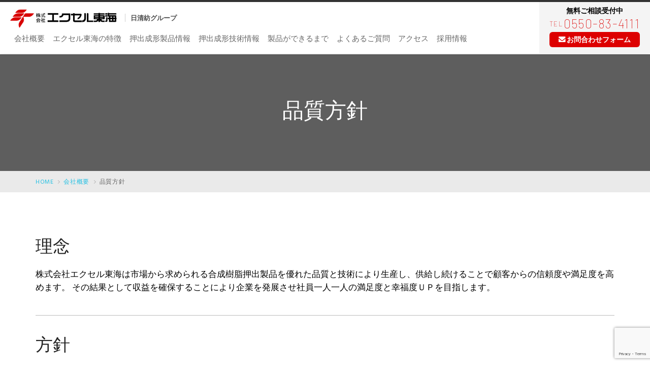

--- FILE ---
content_type: text/html; charset=UTF-8
request_url: https://www.exto.co.jp/company/qpolicy/
body_size: 10031
content:
<!DOCTYPE html>
<!-- template：page.php --><html lang="ja"
	prefix="og: https://ogp.me/ns#" >
<head>
	<title>品質方針 | 押出成形・異形押出の株式会社エクセル東海</title>

		<!-- All in One SEO 4.1.5.3 -->
		<meta name="description" content="株式会社エクセル東海の品質方針ページ。株式会社エクセル東海は、「世の中に役立つ高付加価値製品を創出し、高収益のエクセレント企業を目指す」をキーワードに、合成樹脂の知見を駆使し新押出技術と新二次加工技術を開発し、顧客が満足する製品を供給し続けることを行動規範とします。" />
		<meta name="robots" content="max-image-preview:large" />
		<link rel="canonical" href="https://www.exto.co.jp/company/qpolicy/" />
		<meta property="og:locale" content="ja_JP" />
		<meta property="og:site_name" content="押出成形・異形押出の株式会社エクセル東海 |" />
		<meta property="og:type" content="article" />
		<meta property="og:title" content="品質方針 | 押出成形・異形押出の株式会社エクセル東海" />
		<meta property="og:description" content="株式会社エクセル東海の品質方針ページ。株式会社エクセル東海は、「世の中に役立つ高付加価値製品を創出し、高収益のエクセレント企業を目指す」をキーワードに、合成樹脂の知見を駆使し新押出技術と新二次加工技術を開発し、顧客が満足する製品を供給し続けることを行動規範とします。" />
		<meta property="og:url" content="https://www.exto.co.jp/company/qpolicy/" />
		<meta property="og:image" content="https://www.exto.co.jp/wp/wp-content/uploads/2019/11/logo-1.jpg" />
		<meta property="og:image:secure_url" content="https://www.exto.co.jp/wp/wp-content/uploads/2019/11/logo-1.jpg" />
		<meta property="article:published_time" content="2019-11-11T06:42:30+00:00" />
		<meta property="article:modified_time" content="2023-09-25T04:31:02+00:00" />
		<meta name="twitter:card" content="summary" />
		<meta name="twitter:domain" content="www.exto.co.jp" />
		<meta name="twitter:title" content="品質方針 | 押出成形・異形押出の株式会社エクセル東海" />
		<meta name="twitter:description" content="株式会社エクセル東海の品質方針ページ。株式会社エクセル東海は、「世の中に役立つ高付加価値製品を創出し、高収益のエクセレント企業を目指す」をキーワードに、合成樹脂の知見を駆使し新押出技術と新二次加工技術を開発し、顧客が満足する製品を供給し続けることを行動規範とします。" />
		<meta name="twitter:image" content="https://www.exto.co.jp/wp/wp-content/uploads/2019/11/logo-1.jpg" />
		<script type="application/ld+json" class="aioseo-schema">
			{"@context":"https:\/\/schema.org","@graph":[{"@type":"WebSite","@id":"https:\/\/www.exto.co.jp\/#website","url":"https:\/\/www.exto.co.jp\/","name":"\u62bc\u51fa\u6210\u5f62\u30fb\u7570\u5f62\u62bc\u51fa\u306e\u682a\u5f0f\u4f1a\u793e\u30a8\u30af\u30bb\u30eb\u6771\u6d77","inLanguage":"ja","publisher":{"@id":"https:\/\/www.exto.co.jp\/#organization"}},{"@type":"Organization","@id":"https:\/\/www.exto.co.jp\/#organization","name":"\u62bc\u51fa\u6210\u5f62\u30fb\u7570\u5f62\u62bc\u51fa\u306e\u682a\u5f0f\u4f1a\u793e\u30a8\u30af\u30bb\u30eb\u6771\u6d77","url":"https:\/\/www.exto.co.jp\/","logo":{"@type":"ImageObject","@id":"https:\/\/www.exto.co.jp\/#organizationLogo","url":"https:\/\/www.exto.co.jp\/wp\/wp-content\/uploads\/2019\/11\/logo-1.jpg","width":285,"height":50},"image":{"@id":"https:\/\/www.exto.co.jp\/#organizationLogo"}},{"@type":"BreadcrumbList","@id":"https:\/\/www.exto.co.jp\/company\/qpolicy\/#breadcrumblist","itemListElement":[{"@type":"ListItem","@id":"https:\/\/www.exto.co.jp\/#listItem","position":1,"item":{"@type":"WebPage","@id":"https:\/\/www.exto.co.jp\/","name":"\u30db\u30fc\u30e0","description":"\u682a\u5f0f\u4f1a\u793e\u30a8\u30af\u30bb\u30eb\u6771\u6d77\u306f\u9759\u5ca1\u770c\u5fa1\u6bbf\u5834\u5e02\u306b\u62e0\u70b9\u3092\u7f6e\u304f\u62bc\u51fa\u6210\u5f62\u30e1\u30fc\u30ab\u30fc\uff08\u65e5\u6e05\u7d21\u30db\u30fc\u30eb\u30c7\u30a3\u30f3\u30b0\u30b9\u306e\u30b0\u30eb\u30fc\u30d7\u4f01\u696d\uff09\u3067\u3059\u3002\u8a66\u4f5c\u5bfe\u5fdc\u30fb\u91d1\u578b\u88fd\u4f5c\u306a\u3069\u3001\u62bc\u51fa\u6210\u5f62\u306e\u3053\u3068\u306a\u3089\u30a8\u30af\u30bb\u30eb\u6771\u6d77\u306b\u304a\u4efb\u305b\u304f\u3060\u3055\u3044\u3002","url":"https:\/\/www.exto.co.jp\/"},"nextItem":"https:\/\/www.exto.co.jp\/company\/#listItem"},{"@type":"ListItem","@id":"https:\/\/www.exto.co.jp\/company\/#listItem","position":2,"item":{"@type":"WebPage","@id":"https:\/\/www.exto.co.jp\/company\/","name":"\u4f1a\u793e\u6982\u8981","description":"\u682a\u5f0f\u4f1a\u793e\u30a8\u30af\u30bb\u30eb\u6771\u6d77\u306e\u4f1a\u793e\u6982\u8981\u30da\u30fc\u30b8\u3067\u3059\u3002\u4f1a\u793e\u540d\uff1a\u682a\u5f0f\u4f1a\u793e\u30a8\u30af\u30bb\u30eb\u6771\u6d77,\u8a2d\u7acb\uff1a1971\u5e748\u6708,\u8cc7\u672c\u91d1\uff1a5\u5343\u4e07\u5186,\u682a\u4e3b\uff1a\u5357\u90e8\u5316\u6210\u682a\u5f0f\u4f1a\u793e100\uff05,\u5f93\u696d\u54e1\uff1a85\u540d,\u5e74\u9593\u58f2\u4e0a\uff1a\u7d0419\u5104\u5186,\u4e8b\u696d\u5185\u5bb9\uff1a\u5408\u6210\u6a39\u8102\u7570\u5f62\u62bc\u51fa\u88fd\u54c1\u306e\u958b\u767a\u88fd\u9020\u304a\u3088\u3073\u8ca9\u58f2 \/ \u5404\u7a2e\u4e8c\u6b21\u52a0\u5de5","url":"https:\/\/www.exto.co.jp\/company\/"},"nextItem":"https:\/\/www.exto.co.jp\/company\/qpolicy\/#listItem","previousItem":"https:\/\/www.exto.co.jp\/#listItem"},{"@type":"ListItem","@id":"https:\/\/www.exto.co.jp\/company\/qpolicy\/#listItem","position":3,"item":{"@type":"WebPage","@id":"https:\/\/www.exto.co.jp\/company\/qpolicy\/","name":"\u54c1\u8cea\u65b9\u91dd","description":"\u682a\u5f0f\u4f1a\u793e\u30a8\u30af\u30bb\u30eb\u6771\u6d77\u306e\u54c1\u8cea\u65b9\u91dd\u30da\u30fc\u30b8\u3002\u682a\u5f0f\u4f1a\u793e\u30a8\u30af\u30bb\u30eb\u6771\u6d77\u306f\u3001\u300c\u4e16\u306e\u4e2d\u306b\u5f79\u7acb\u3064\u9ad8\u4ed8\u52a0\u4fa1\u5024\u88fd\u54c1\u3092\u5275\u51fa\u3057\u3001\u9ad8\u53ce\u76ca\u306e\u30a8\u30af\u30bb\u30ec\u30f3\u30c8\u4f01\u696d\u3092\u76ee\u6307\u3059\u300d\u3092\u30ad\u30fc\u30ef\u30fc\u30c9\u306b\u3001\u5408\u6210\u6a39\u8102\u306e\u77e5\u898b\u3092\u99c6\u4f7f\u3057\u65b0\u62bc\u51fa\u6280\u8853\u3068\u65b0\u4e8c\u6b21\u52a0\u5de5\u6280\u8853\u3092\u958b\u767a\u3057\u3001\u9867\u5ba2\u304c\u6e80\u8db3\u3059\u308b\u88fd\u54c1\u3092\u4f9b\u7d66\u3057\u7d9a\u3051\u308b\u3053\u3068\u3092\u884c\u52d5\u898f\u7bc4\u3068\u3057\u307e\u3059\u3002","url":"https:\/\/www.exto.co.jp\/company\/qpolicy\/"},"previousItem":"https:\/\/www.exto.co.jp\/company\/#listItem"}]},{"@type":"WebPage","@id":"https:\/\/www.exto.co.jp\/company\/qpolicy\/#webpage","url":"https:\/\/www.exto.co.jp\/company\/qpolicy\/","name":"\u54c1\u8cea\u65b9\u91dd | \u62bc\u51fa\u6210\u5f62\u30fb\u7570\u5f62\u62bc\u51fa\u306e\u682a\u5f0f\u4f1a\u793e\u30a8\u30af\u30bb\u30eb\u6771\u6d77","description":"\u682a\u5f0f\u4f1a\u793e\u30a8\u30af\u30bb\u30eb\u6771\u6d77\u306e\u54c1\u8cea\u65b9\u91dd\u30da\u30fc\u30b8\u3002\u682a\u5f0f\u4f1a\u793e\u30a8\u30af\u30bb\u30eb\u6771\u6d77\u306f\u3001\u300c\u4e16\u306e\u4e2d\u306b\u5f79\u7acb\u3064\u9ad8\u4ed8\u52a0\u4fa1\u5024\u88fd\u54c1\u3092\u5275\u51fa\u3057\u3001\u9ad8\u53ce\u76ca\u306e\u30a8\u30af\u30bb\u30ec\u30f3\u30c8\u4f01\u696d\u3092\u76ee\u6307\u3059\u300d\u3092\u30ad\u30fc\u30ef\u30fc\u30c9\u306b\u3001\u5408\u6210\u6a39\u8102\u306e\u77e5\u898b\u3092\u99c6\u4f7f\u3057\u65b0\u62bc\u51fa\u6280\u8853\u3068\u65b0\u4e8c\u6b21\u52a0\u5de5\u6280\u8853\u3092\u958b\u767a\u3057\u3001\u9867\u5ba2\u304c\u6e80\u8db3\u3059\u308b\u88fd\u54c1\u3092\u4f9b\u7d66\u3057\u7d9a\u3051\u308b\u3053\u3068\u3092\u884c\u52d5\u898f\u7bc4\u3068\u3057\u307e\u3059\u3002","inLanguage":"ja","isPartOf":{"@id":"https:\/\/www.exto.co.jp\/#website"},"breadcrumb":{"@id":"https:\/\/www.exto.co.jp\/company\/qpolicy\/#breadcrumblist"},"image":{"@type":"ImageObject","@id":"https:\/\/www.exto.co.jp\/#mainImage","url":"https:\/\/www.exto.co.jp\/wp\/wp-content\/uploads\/2018\/10\/64975e109d1dc17373dd1a69d0e9a69f.jpg","width":1500,"height":1500},"primaryImageOfPage":{"@id":"https:\/\/www.exto.co.jp\/company\/qpolicy\/#mainImage"},"datePublished":"2019-11-11T06:42:30+09:00","dateModified":"2023-09-25T04:31:02+09:00"}]}
		</script>
		<!-- All in One SEO -->

<link rel='dns-prefetch' href='//www.google.com' />
<link rel='dns-prefetch' href='//s.w.org' />
<link rel="alternate" type="application/rss+xml" title="押出成形・異形押出の株式会社エクセル東海 &raquo; フィード" href="https://www.exto.co.jp/feed/" />
<link rel="alternate" type="application/rss+xml" title="押出成形・異形押出の株式会社エクセル東海 &raquo; コメントフィード" href="https://www.exto.co.jp/comments/feed/" />
		<script type="text/javascript">
			window._wpemojiSettings = {"baseUrl":"https:\/\/s.w.org\/images\/core\/emoji\/13.0.1\/72x72\/","ext":".png","svgUrl":"https:\/\/s.w.org\/images\/core\/emoji\/13.0.1\/svg\/","svgExt":".svg","source":{"concatemoji":"https:\/\/www.exto.co.jp\/wp\/wp-includes\/js\/wp-emoji-release.min.js?ver=5.7.14"}};
			!function(e,a,t){var n,r,o,i=a.createElement("canvas"),p=i.getContext&&i.getContext("2d");function s(e,t){var a=String.fromCharCode;p.clearRect(0,0,i.width,i.height),p.fillText(a.apply(this,e),0,0);e=i.toDataURL();return p.clearRect(0,0,i.width,i.height),p.fillText(a.apply(this,t),0,0),e===i.toDataURL()}function c(e){var t=a.createElement("script");t.src=e,t.defer=t.type="text/javascript",a.getElementsByTagName("head")[0].appendChild(t)}for(o=Array("flag","emoji"),t.supports={everything:!0,everythingExceptFlag:!0},r=0;r<o.length;r++)t.supports[o[r]]=function(e){if(!p||!p.fillText)return!1;switch(p.textBaseline="top",p.font="600 32px Arial",e){case"flag":return s([127987,65039,8205,9895,65039],[127987,65039,8203,9895,65039])?!1:!s([55356,56826,55356,56819],[55356,56826,8203,55356,56819])&&!s([55356,57332,56128,56423,56128,56418,56128,56421,56128,56430,56128,56423,56128,56447],[55356,57332,8203,56128,56423,8203,56128,56418,8203,56128,56421,8203,56128,56430,8203,56128,56423,8203,56128,56447]);case"emoji":return!s([55357,56424,8205,55356,57212],[55357,56424,8203,55356,57212])}return!1}(o[r]),t.supports.everything=t.supports.everything&&t.supports[o[r]],"flag"!==o[r]&&(t.supports.everythingExceptFlag=t.supports.everythingExceptFlag&&t.supports[o[r]]);t.supports.everythingExceptFlag=t.supports.everythingExceptFlag&&!t.supports.flag,t.DOMReady=!1,t.readyCallback=function(){t.DOMReady=!0},t.supports.everything||(n=function(){t.readyCallback()},a.addEventListener?(a.addEventListener("DOMContentLoaded",n,!1),e.addEventListener("load",n,!1)):(e.attachEvent("onload",n),a.attachEvent("onreadystatechange",function(){"complete"===a.readyState&&t.readyCallback()})),(n=t.source||{}).concatemoji?c(n.concatemoji):n.wpemoji&&n.twemoji&&(c(n.twemoji),c(n.wpemoji)))}(window,document,window._wpemojiSettings);
		</script>
		<style type="text/css">
img.wp-smiley,
img.emoji {
	display: inline !important;
	border: none !important;
	box-shadow: none !important;
	height: 1em !important;
	width: 1em !important;
	margin: 0 .07em !important;
	vertical-align: -0.1em !important;
	background: none !important;
	padding: 0 !important;
}
</style>
	<link rel='stylesheet' id='front-css-css'  href='https://www.exto.co.jp/wp/wp-content/plugins/fully-background-manager/assets/css/fbm_front.css?ver=5.7.14' type='text/css' media='all' />
<link rel='stylesheet' id='wp-block-library-css'  href='https://www.exto.co.jp/wp/wp-includes/css/dist/block-library/style.min.css?ver=5.7.14' type='text/css' media='all' />
<link rel='stylesheet' id='wp-block-library-theme-css'  href='https://www.exto.co.jp/wp/wp-includes/css/dist/block-library/theme.min.css?ver=5.7.14' type='text/css' media='all' />
<link rel='stylesheet' id='contact-form-7-css'  href='https://www.exto.co.jp/wp/wp-content/plugins/contact-form-7/includes/css/styles.css?ver=5.4.1' type='text/css' media='all' />
<link rel='stylesheet' id='fontawesome-css'  href='https://www.exto.co.jp/wp/wp-content/plugins/cpo-companion/assets/css/fontawesome.css?ver=5.7.14' type='text/css' media='all' />
<link rel='stylesheet' id='cpo-companion-style-css'  href='https://www.exto.co.jp/wp/wp-content/plugins/cpo-companion/assets/css/style.css?ver=5.7.14' type='text/css' media='all' />
<link rel='stylesheet' id='antreas-main-css'  href='https://www.exto.co.jp/wp/wp-content/themes/antreas-pro/assets/css/style.css?ver=1.0.2' type='text/css' media='all' />
<style id='antreas-main-inline-css' type='text/css'>
 body { font-size: 1.05rem; font-family: 'Hind'; font-weight: 400; color: #000000; } .button, .button:link, .button:visited, input[type=submit] { font-family: 'Hind'; font-weight: 400; } h1, h2, h3, h4, h5, h6, .heading, .dark .heading, .header .site-title { font-family: 'Hind'; font-weight: 400; color: #222222; } .widget-title { color: #222222; } .menu-main li a { font-family:'Hind'; font-weight:400; color: #676767; } .menu-mobile li a { font-family:'Hind'; font-weight:400; color: #000000; } a:link, a:visited, a:hover, a:focus { color:#22c0e3; } .slider-slides { height:500px; } .subfooter { background-color: #f3f3f3; } .footer { background-color: #333333; } .primary-color { color:#22c0e3; } .primary-color-bg { background-color:#22c0e3; } .primary-color-border { border-color:#22c0e3; } .menu-item.menu-highlight > a { background-color:#22c0e3; } .widget_nav_menu a .menu-icon { color:#22c0e3; } ::selection { color:#fff; background-color:#22c0e3; } ::-moz-selection { color:#fff; background-color:#22c0e3; } .has-primary-color { color:#22c0e3; } .has-primary-background-color { background-color:#22c0e3; } .slider-prev:focus:after, .slider-next:focus:after { color: #22c0e3; } html body .button, html body .button:link, html body .button:visited, html body input[type=submit], .woocommerce #respond input#submit.alt, .woocommerce a.button.alt, .woocommerce button.button.alt, .woocommerce input.button.alt { background-color: #22c0e3; } html body .button:hover, html body .button:focus, html body input[type=submit]:hover, html body input[type=submit]:focus, .woocommerce a.button:hover, .woocommerce a.button:focus { color: #fff; background: #121212; } .menu-top li a:hover, .menu-top li a:focus, .menu-main li a:hover, .menu-main li a:focus, .menu-main .current-menu-item > a { color: #22c0e3; } .menu-portfolio .current-cat a, .pagination .current { background-color: #22c0e3; } .features a.feature-image { color: #22c0e3; } .secondary-color { color:#424247; } .secondary-color-bg { background-color:#424247; } .secondary-color-border { border-color:#424247; } .has-secondary-color { color:#424247; } .has-secondary-background-color { background-color:#424247; } 
</style>
<script type='text/javascript' src='https://www.exto.co.jp/wp/wp-content/themes/antreas-pro/assets/js/html5.js?ver=1.0.2' id='antreas_html5-js'></script>
<script type='text/javascript' src='https://www.exto.co.jp/wp/wp-includes/js/jquery/jquery.min.js?ver=3.5.1' id='jquery-core-js'></script>
<script type='text/javascript' src='https://www.exto.co.jp/wp/wp-includes/js/jquery/jquery-migrate.min.js?ver=3.3.2' id='jquery-migrate-js'></script>
<link rel="https://api.w.org/" href="https://www.exto.co.jp/wp-json/" /><link rel="alternate" type="application/json" href="https://www.exto.co.jp/wp-json/wp/v2/pages/3" /><link rel="EditURI" type="application/rsd+xml" title="RSD" href="https://www.exto.co.jp/wp/xmlrpc.php?rsd" />
<link rel="wlwmanifest" type="application/wlwmanifest+xml" href="https://www.exto.co.jp/wp/wp-includes/wlwmanifest.xml" /> 
<link rel='shortlink' href='https://www.exto.co.jp/?p=3' />
<link rel="alternate" type="application/json+oembed" href="https://www.exto.co.jp/wp-json/oembed/1.0/embed?url=https%3A%2F%2Fwww.exto.co.jp%2Fcompany%2Fqpolicy%2F" />
<link rel="alternate" type="text/xml+oembed" href="https://www.exto.co.jp/wp-json/oembed/1.0/embed?url=https%3A%2F%2Fwww.exto.co.jp%2Fcompany%2Fqpolicy%2F&#038;format=xml" />
<meta name="viewport" content="width=device-width, initial-scale=1.0, maximum-scale=1.0, user-scalable=0"/>
<meta charset="UTF-8"/>
<style type="text/css" id="custom-background-css">
body.custom-background { background-color: #ffffff; }
</style>
	<link rel="icon" href="https://www.exto.co.jp/wp/wp-content/uploads/2019/11/cropped-logo-32x32.png" sizes="32x32" />
<link rel="icon" href="https://www.exto.co.jp/wp/wp-content/uploads/2019/11/cropped-logo-192x192.png" sizes="192x192" />
<link rel="apple-touch-icon" href="https://www.exto.co.jp/wp/wp-content/uploads/2019/11/cropped-logo-180x180.png" />
<meta name="msapplication-TileImage" content="https://www.exto.co.jp/wp/wp-content/uploads/2019/11/cropped-logo-270x270.png" />
		<style type="text/css" id="wp-custom-css">
			.shopping-cart {
   display: none;
}

.slider-slides .slide-body {
	top: 20%;
	left: 2%;
}

.portfolio-item .portfolio-item-title {
  background: #000000;
  opacity:0.7;
  padding: 10px;
  top: 30%;
  transform: translateX(0)   translateY(0);
  width: 100%;
  font-size: 13px;
  left:0;
}

.wpcf7 {
	margin-left: 20%!important;
	margin-right: 20%!important;
}

.service-content {
	display: none;
}

.tagline-title {
	margin-top: 20%;
}

.features .feature .feature-icon {
	font-size: 50px
}

.cpo-credit-link {
   display: none;
}
.post .post-title {
    font-size: 20px;
    padding: 0;
    margin: 2px 0 16px;
}

table {
  font-family: arial, sans-serif;
	font-size: 12px;
  border-collapse: collapse;
  width: 100%;
}

.contacttbl {
	font-size: 16px;
	text-align: left;
}

.contacttbl td, th {
  text-align: left;
  padding: 8px;
	background-color: darkgray;
	color: white;
}

td, th {
  border: 1px solid #dddddd;
  text-align: left;
  padding: 8px;
}

td:nth-child(1) {
  background-color: #dddddd;
}

t:nth-child(even) {
  background-color: #dddddd;
}
.primary-color-bg  {
	background-color: #00000059;
}

.services .service .service-icon {
	font-size: 80px
}

h4.service-title {
 text-align: center;
	font-size: 25px
}

*, *:before, *:after {
  -moz-box-sizing: border-box; -webkit-box-sizing: border-box; box-sizing: border-box;
}

body { margin: 0; }

.columnsContainer, footer, header { position: relative; }


.leftColumn { margin-bottom: 10px; }

.nav {
  list-style: none;
  margin-left: 0;
  margin-bottom: 0;
  padding-left: 0;
}


.textwidget{
	font-family: Arial, Helvetica, sans-serif!important
}


/* MEDIA QUERIES */
@media screen and (min-width: 47.5em ) {

  .leftColumn { width:45%; margin-right: 19.5em; }

	.rightColumn { position: absolute; top: 0; right: 0; width: 45%; }   
}

.columnsContainer {
	margin: 0
}

#main.section .post-content {
	display: none
}

h5.feature-title {
	font-size: 15px
}

.feature-content {
	font-size: 15px
}

.block {
  display: block;
  width: 100%;
  border: none;
  background-color: 	#D2D2D2;
  color: black;
  padding: 14px 28px;
  font-size: 16px;
  cursor: pointer;
	border-radius: 5px;
	text-align: center;
  box-shadow: 5px 5px 10px #888888;
}

.blockx {
  display: block;
  width: 100%;
  border: none;
  background-color: #3A3A3A;
  color: white;
  padding: 14px 28px;
  font-size: 16px;
  cursor: pointer;
	border-radius: 5px;
	text-align: center;
  box-shadow: 5px 5px 10px #888888;
}


.block:hover {
  background-color: #666666;
  color: white;
}

.blockx:hover {
  background-color: #999999;
  color: black;
}


/* Create three equal columns that floats next to each other */
.columnproj {
	text-align:center;
  float: left;
  width: 33.3%;
  padding: 10px;
}

/* Clear floats after the columns */
.rowproj:after {
  content: "";
  display: table;
  clear: both;
}


/*seihinpg*/
img.alignleft{
	margin-top:20px;
	margin-bottom: 80px;
}
.paddingBlock {
	padding: 20px 0;
}

.eqWrap {
	display: flex;
}

.eq {
	padding: 0px;
}

.equalHW {
	flex: 1;
}

.equalHMWrap {
	justify-content: space-between;
}

.equalHM {
	width: 40%;
}

.equalHMRWrap {
	justify-content: space-between;
	flex-wrap: wrap;
}

.equalHMR {
	width: 40%;
	margin-bottom: 2%;
	font-size: 12px
}

.equalHMVWrap {
	flex-wrap: wrap;
}

.equalHMV {
	width: 32%;
	margin: 1%;	
}

.equalHMV:nth-of-type(3n) {
	margin-right: 0;	
}

.equalHMV:nth-of-type(3n+1) {
	margin-left: 0;	
}

.row-child {
  width: 30%;
}


@media screen and (max-width: 767px)  {
		.wpcf7 {
	margin-left: 0%!important;
	margin-right: 0%!important;
}
	
  .row-child{width: 100%;}
}


.shortcode-title {
	font-size: 35px;
}

.menu-title { 
 color : #FFFFFF;
}

.copyright{
	color : #FFFFFF;
}

.team .team-member-image {
	width: 100%;
	height: 100%;
	max-width: 180%;
	border-radius: 20%;
	box-shadow: 0 15px 15px 2px
}

.post-body {
  border-bottom: dotted 1px #87CEFA;
}

.service-kaden {
	background-image:none;
}		</style>
		<link rel="stylesheet" href="https://fonts.googleapis.com/css2?family=Barlow:wght@100&display=swap&subset=japanese">
<!-- Google Tag Manager -->
<script>(function(w,d,s,l,i){w[l]=w[l]||[];w[l].push({'gtm.start':
new Date().getTime(),event:'gtm.js'});var f=d.getElementsByTagName(s)[0],
j=d.createElement(s),dl=l!='dataLayer'?'&l='+l:'';j.async=true;j.src=
'https://www.googletagmanager.com/gtm.js?id='+i+dl;f.parentNode.insertBefore(j,f);
})(window,document,'script','dataLayer','GTM-TWMKG9B');</script>
<!-- End Google Tag Manager -->
<script type="application/ld+json">
{
	"@context": "http://schema.org",
	"@type":"Article",
	"@id":"https://www.exto.co.jp/company/qpolicy/",
	"headline":"品質方針 ",
	"description": "株式会社エクセル東海の品質方針ページ。株式会社エクセル東海は、「世の中に役立つ高付加価値製品を創出し、高収益のエクセレント企業を目指す」をキーワードに、合成樹脂の知見を駆使し新押出技術と新二次加工技術を開発し、顧客が満足する製品を供給し続けることを行動規範とします。",
	"datePublished": "2019-11-11 06:42:30",
	"dateModified": "2023-09-25 13:31:02",
	"isPartOf":{
		"@id":"https://www.exto.co.jp/"
	},
	"image": {
		"@type": "ImageObject",
			"url": "https://www.exto.co.jp/wp/wp-content/uploads/2019/11/logo-1.jpg",
			"width": 210,
			"height": 37
	},
	"author": {
		"@type": "Person",
		"url": "https://www.exto.co.jp/",
		"name": "エクセル東海"
	},
	"publisher": {
		"@type": "Organization",
		"name": "エクセル東海",
		"logo": {
			"@type": "ImageObject",
			"url": "https://www.exto.co.jp/wp/wp-content/uploads/2019/11/logo-1.jpg",
			"width": 210,
			"height": 37
		}
	}
}
</script>
</head>

<body class="page-template-default page page-id-3 page-child parent-pageid-299 custom-background wp-custom-logo fully-background  sidebar-none header-normal title-normal titlearea-normal footer-normal cpo-sticky-header has-post-thumbnail enable-animations elementor-default">
	<!-- Google Tag Manager (noscript) -->
<noscript><iframe src="https://www.googletagmanager.com/ns.html?id=GTM-TWMKG9B"
height="0" width="0" style="display:none;visibility:hidden"></iframe></noscript>
<!-- End Google Tag Manager (noscript) -->
<div class="outer" id="top">
		<div class="wrapper">
		<div id="topbar" class="topbar">
			<div class="container">
				<div id="social" class="social"></div>				<div class="clear"></div>
			</div>
		</div>

		<header id="header" class="header">
			<div class="container">
				<div class="container-header-main">
					<a href="https://www.exto.co.jp/" class="logo-link" rel="home" itemprop="url">
						<img class="logo-img" itemprop="logo" src="https://www.exto.co.jp/wp/wp-content/uploads/2019/11/logo-1.jpg" width="285" height="50" alt="押出成形・異形押出の株式会社エクセル東海"/>
					</a>
					<p class="logo-group-text">日清紡グループ</p>
					<button id="menu-mobile-open" class=" menu-mobile-open menu-mobile-toggle"></button>
					<ul id="menu-main" class="menu-main clearfix"><li id="menu-item-324" class="menu-item menu-item-type-post_type menu-item-object-page current-page-ancestor menu-item-324"><a href="https://www.exto.co.jp/company/">会社概要</a></li>
<li id="menu-item-3275" class="menu-item menu-item-type-post_type menu-item-object-page menu-item-3275"><a href="https://www.exto.co.jp/advantage/">エクセル東海の特徴</a></li>
<li id="menu-item-325" class="menu-item menu-item-type-post_type menu-item-object-page menu-item-325"><a href="https://www.exto.co.jp/product/">押出成形製品情報</a></li>
<li id="menu-item-2940" class="menu-item menu-item-type-post_type menu-item-object-page menu-item-2940"><a href="https://www.exto.co.jp/technology/">押出成形技術情報</a></li>
<li id="menu-item-3365" class="menu-item menu-item-type-post_type menu-item-object-page menu-item-3365"><a href="https://www.exto.co.jp/process/">製品ができるまで</a></li>
<li id="menu-item-2984" class="menu-item menu-item-type-post_type menu-item-object-page menu-item-2984"><a href="https://www.exto.co.jp/faq/">よくあるご質問</a></li>
<li id="menu-item-328" class="menu-item menu-item-type-post_type menu-item-object-page menu-item-328"><a href="https://www.exto.co.jp/company/access/">アクセス</a></li>
<li id="menu-item-882" class="menu-item menu-item-type-post_type menu-item-object-page menu-item-882"><a href="https://www.exto.co.jp/company/recruit/">採用情報</a></li>
</ul>					<button id="menu-mobile-close" class="menu-mobile-close menu-mobile-toggle"></button>
					<div id="menu-mobile" class="menu-mobile">
						<ul>
						<ul id="menu-excel-tokai" class=""><li class="menu-item menu-item-type-post_type menu-item-object-page current-page-ancestor menu-item-324"><a href="https://www.exto.co.jp/company/">会社概要</a></li>
<li class="menu-item menu-item-type-post_type menu-item-object-page menu-item-3275"><a href="https://www.exto.co.jp/advantage/">エクセル東海の特徴</a></li>
<li class="menu-item menu-item-type-post_type menu-item-object-page menu-item-325"><a href="https://www.exto.co.jp/product/">押出成形製品情報</a></li>
<li class="menu-item menu-item-type-post_type menu-item-object-page menu-item-2940"><a href="https://www.exto.co.jp/technology/">押出成形技術情報</a></li>
<li class="menu-item menu-item-type-post_type menu-item-object-page menu-item-3365"><a href="https://www.exto.co.jp/process/">製品ができるまで</a></li>
<li class="menu-item menu-item-type-post_type menu-item-object-page menu-item-2984"><a href="https://www.exto.co.jp/faq/">よくあるご質問</a></li>
<li class="menu-item menu-item-type-post_type menu-item-object-page menu-item-328"><a href="https://www.exto.co.jp/company/access/">アクセス</a></li>
<li class="menu-item menu-item-type-post_type menu-item-object-page menu-item-882"><a href="https://www.exto.co.jp/company/recruit/">採用情報</a></li>
</ul>						</ul>
						<nav class="container-header-contact">
							<div class="container-header-contact-inner">
								<p class="header-contact-title">無料ご相談受付中</p>
								<a href="tel:0550-83-4111" class="header-contact-tel barlow"><small>TEL</small>0550-83-4111</a>
								<a href="/contact/" class="header-contact-mail"><img src="/wp/wp-content/themes/antreas-pro/assets/images/icon_mail.svg">お問合わせフォーム</a>
							</div>
						</nav>
					</div>
				</div>
				<nav class="container-header-contact">
					<div class="container-header-contact-inner">
						<p class="header-contact-title">無料ご相談受付中</p>
						<a href="tel:0550-83-4111" class="header-contact-tel barlow"><small>TEL</small>0550-83-4111</a>
						<a href="/contact/" class="header-contact-mail"><img src="/wp/wp-content/themes/antreas-pro/assets/images/icon_mail.svg">お問合わせフォーム</a>
					</div>
				</nav>
			</div>
		</header>
		

	
			<section id="pagetitle" class="pagetitle dark" style="background-image:url(https://www.exto.co.jp/wp/wp-content/uploads/2018/10/64975e109d1dc17373dd1a69d0e9a69f.jpg);">
		<div class="pagetitle__overlay" style=" opacity:0.4;"></div>	
					
		<div class="container">
			<h1 class="pagetitle-title heading">品質方針</h1>		</div>
	</section>
	
		<nav class="contents-breadcrumb"><ul class="container" itemprop="Breadcrumb" itemscope itemtype="http://data-vocabulary.org/BreadcrumbList"><li itemprop="itemListElement" itemscope itemtype="http://schema.org/ListItem"><a itemprop="item" href="https://www.exto.co.jp/" class="home"><span itemprop="name">HOME</span></a><meta itemprop="position" content="1"></li><li itemprop="itemListElement" itemscope itemtype="http://schema.org/ListItem"><a itemprop="item" href="https://www.exto.co.jp/company/"><span itemprop="name">会社概要</span></a><meta itemprop="position" content="2"></li><li itemprop="itemListElement" itemscope itemtype="http://schema.org/ListItem"><a itemprop="item"><span itemprop="name">品質方針</span></a><meta itemprop="position" content="3"></li></ul></nav>				<div class="clear"></div><div id="main" class="main">
	<div class="container">
		<section id="content" class="content">
															
					<div id="post-3" class="post-3 page type-page status-publish has-post-thumbnail hentry post-has-thumbnail">
						<div class="page-content">
														<h2>理念</h2>
株式会社エクセル東海は市場から求められる合成樹脂押出製品を優れた品質と技術により生産し、供給し続けることで顧客からの信頼度や満足度を高めます。
その結果として収益を確保することにより企業を発展させ社員一人一人の満足度と幸福度ＵＰを目指します。

<hr />

<h2>方針</h2>
<ol>
 	<li>社内の全部門が協力、協働し、全社の品質目標を確実に達成すること。</li>
 	<li>品質のＰＤＣＡを回すことにより品質マネジメントシステムと品質パフォーマンスの継続的改善を実施すること。</li>
 	<li>品質目標の設定、見直しにおいて以下の事を重視すること。<br/>
：市場の情報を的確かつ迅速に収集し目標に反映させる。<br/>
：顧客が求めるＱＣＤを満足させる。<br/>
：製品に適用される品質基準、規格を遵守する。<br/>
：品質目標を社員一人一人の目標に落とし込む。</li>
 	<li>品質教育やコミュニケーションにより品質に対する全社員の意識を常に向上させること。</li>
</ol>													</div>
					</div>
												
					</section>
				<div class="clear"></div>
	</div>
</div>


			<section id="consulting">
				<div class="container">
					<a href="/contact/" class="consulting-banner">
						<p class="consulting-subtitle">Online Consulting</p>
						<h3 class="consulting-title"><span>無料オンライン相談</span>実施中</h3>
						<p class="consulting-desc">お見積り・試作対応から金型製作まで<br>迅速で小回りの利く対応でお客様をサポートします。<br>まずはお気軽にご相談ください。</p>
						<p class="consulting-bn">ご相談はこちら</p>
					</a>
				</div>
			</section>
<nav class="contents-breadcrumb"><ul class="container" itemprop="Breadcrumb" itemscope itemtype="http://data-vocabulary.org/BreadcrumbList"><li itemprop="itemListElement" itemscope itemtype="http://schema.org/ListItem"><a itemprop="item" href="https://www.exto.co.jp/" class="home"><span itemprop="name">HOME</span></a><meta itemprop="position" content="1"></li><li itemprop="itemListElement" itemscope itemtype="http://schema.org/ListItem"><a itemprop="item" href="https://www.exto.co.jp/company/"><span itemprop="name">会社概要</span></a><meta itemprop="position" content="2"></li><li itemprop="itemListElement" itemscope itemtype="http://schema.org/ListItem"><a itemprop="item"><span itemprop="name">品質方針</span></a><meta itemprop="position" content="3"></li></ul></nav>			<section id="subfooter" class="subfooter">
				<div class="container">
					<div class="footer-new">
						<div class="footer-new-text">
							<figure class="footer-new-logo"><img src="/wp/wp-content/themes/antreas-pro/assets/images/logo_footer.png" alt="エクセル東海"></figure>
							<p class="footer-new-addr">〒412-0026静岡県御殿場市東田中 335-1<br>TEL：0550-83-4111　FAX：0550-83-8387</p>
						</div>
						<nav class="footer-new-menu">
						<div>
							<a href="/company/">会社概要</a>
							<a href="/advantage/">エクセル東海の特徴</a>
							<a href="/product/">押出成形製品情報</a>
							<a href="/technology/">押出成形技術情報</a>
							<a href="/process/">製品ができるまで</a>
						</div>
						<div>
							<a href="/faq/">よくあるご質問</a>
							<a href="/company/access/">アクセス</a>
							<a href="/company/recruit/">採用情報</a>
							<a href="/contact/">お問合わせ</a>
							<a href="/sitemap/">サイトマップ</a>
						</div>
						</nav>
					</div>
					<figure class="footer-new-iso"><img src="/wp/wp-content/themes/antreas-pro/assets/images/logo_iso.png?20230929" alt="ISO9001:2015 認証取得 ISO14001:2015 認証取得"></figure>
				</div>
			</section>

						<footer id="footer" class="footer">
				<div class="container">
					<div class="footer-content"><span class="copyright">&copy; 押出成形・異形押出の株式会社エクセル東海 2026. </span><span class="cpo-credit-link"> Theme designed by <a href="https://www.machothemes.com/">Macho Themes</a>.</span></div>				</div>

									<a id="back-to-top" href="#" title="Back To Top"></a>
				
			</footer>
						
			<div class="clear"></div>
		</div><!-- wrapper -->
			</div><!-- outer -->
	<div class="footer_bottom">
		<a href="tel:0550-83-4111"><img src="/wp/wp-content/themes/antreas-pro/assets/images/bn_footer_tel.png?20211210" alt="お電話でのお問い合わせ"></a>
		<a href="/contact/"><img src="/wp/wp-content/themes/antreas-pro/assets/images/bn_footer_mail.png?20211210" alt="メールでのお問い合わせ"></a>
	</div>
	<link rel='stylesheet' id='antreas-font-hind-css'  href='//fonts.googleapis.com/css?family=Hind&#038;ver=5.7.14' type='text/css' media='all' />
<script type='text/javascript' src='https://www.exto.co.jp/wp/wp-includes/js/dist/vendor/wp-polyfill.min.js?ver=7.4.4' id='wp-polyfill-js'></script>
<script type='text/javascript' id='wp-polyfill-js-after'>
( 'fetch' in window ) || document.write( '<script src="https://www.exto.co.jp/wp/wp-includes/js/dist/vendor/wp-polyfill-fetch.min.js?ver=3.0.0"></scr' + 'ipt>' );( document.contains ) || document.write( '<script src="https://www.exto.co.jp/wp/wp-includes/js/dist/vendor/wp-polyfill-node-contains.min.js?ver=3.42.0"></scr' + 'ipt>' );( window.DOMRect ) || document.write( '<script src="https://www.exto.co.jp/wp/wp-includes/js/dist/vendor/wp-polyfill-dom-rect.min.js?ver=3.42.0"></scr' + 'ipt>' );( window.URL && window.URL.prototype && window.URLSearchParams ) || document.write( '<script src="https://www.exto.co.jp/wp/wp-includes/js/dist/vendor/wp-polyfill-url.min.js?ver=3.6.4"></scr' + 'ipt>' );( window.FormData && window.FormData.prototype.keys ) || document.write( '<script src="https://www.exto.co.jp/wp/wp-includes/js/dist/vendor/wp-polyfill-formdata.min.js?ver=3.0.12"></scr' + 'ipt>' );( Element.prototype.matches && Element.prototype.closest ) || document.write( '<script src="https://www.exto.co.jp/wp/wp-includes/js/dist/vendor/wp-polyfill-element-closest.min.js?ver=2.0.2"></scr' + 'ipt>' );( 'objectFit' in document.documentElement.style ) || document.write( '<script src="https://www.exto.co.jp/wp/wp-includes/js/dist/vendor/wp-polyfill-object-fit.min.js?ver=2.3.4"></scr' + 'ipt>' );
</script>
<script type='text/javascript' id='contact-form-7-js-extra'>
/* <![CDATA[ */
var wpcf7 = {"api":{"root":"https:\/\/www.exto.co.jp\/wp-json\/","namespace":"contact-form-7\/v1"},"cached":"1"};
/* ]]> */
</script>
<script type='text/javascript' src='https://www.exto.co.jp/wp/wp-content/plugins/contact-form-7/includes/js/index.js?ver=5.4.1' id='contact-form-7-js'></script>
<script type='text/javascript' src='https://www.exto.co.jp/wp/wp-content/themes/antreas-pro/assets/js/jquery.waypoints.js?ver=1.0.2' id='antreas-waypoints-js'></script>
<script type='text/javascript' src='https://www.exto.co.jp/wp/wp-content/themes/antreas-pro/assets/js/core.js?ver=1.0.2' id='antreas_core-js'></script>
<script type='text/javascript' src='https://www.google.com/recaptcha/api.js?render=6Ld2HHMeAAAAAEGJhF-6lpbd2GM3fflhSfiU2oWQ&#038;ver=3.0' id='google-recaptcha-js'></script>
<script type='text/javascript' id='wpcf7-recaptcha-js-extra'>
/* <![CDATA[ */
var wpcf7_recaptcha = {"sitekey":"6Ld2HHMeAAAAAEGJhF-6lpbd2GM3fflhSfiU2oWQ","actions":{"homepage":"homepage","contactform":"contactform"}};
/* ]]> */
</script>
<script type='text/javascript' src='https://www.exto.co.jp/wp/wp-content/plugins/contact-form-7/modules/recaptcha/index.js?ver=5.4.1' id='wpcf7-recaptcha-js'></script>
<script type='text/javascript' src='https://www.exto.co.jp/wp/wp-includes/js/wp-embed.min.js?ver=5.7.14' id='wp-embed-js'></script>
	<script>
	(function($) {
		$(window).on("scroll", function(){
			if($(this).scrollTop()){
				$(".footer_bottom").addClass("scroll");
			}else{
				$(".footer_bottom").removeClass("scroll");
			}
		});
		$(window).one('load', function(e){
			e.preventDefault();
			if(location.hash){
				var position = 0;
				var padding = 80;
				if( $('a[name="' + location.hash.replace('#', '')+'"]')[0] ){
					position = $('a[name="' + location.hash.replace('#', '')+'"]').offset().top - padding;
				}else if( $(location.hash)[0] ){
					position = $(location.hash).offset().top - padding;
				}
				setTimeout(function(){
					$('body,html').animate({scrollTop:position}, 0);
				},50);
			}
		});
	})(jQuery);
	</script>
<script src="/wp/wp-content/themes/antreas-pro/assets/js/picturefill.min.js"></script>
<script src="/wp/wp-content/themes/antreas-pro/assets/js/modernizr-custom.js"></script>
</body>
</html>

<!-- Dynamic page generated in 0.624 seconds. -->
<!-- Cached page generated by WP-Super-Cache on 2026-01-27 07:29:34 -->

<!-- Compression = gzip -->

--- FILE ---
content_type: text/html; charset=utf-8
request_url: https://www.google.com/recaptcha/api2/anchor?ar=1&k=6Ld2HHMeAAAAAEGJhF-6lpbd2GM3fflhSfiU2oWQ&co=aHR0cHM6Ly93d3cuZXh0by5jby5qcDo0NDM.&hl=en&v=N67nZn4AqZkNcbeMu4prBgzg&size=invisible&anchor-ms=20000&execute-ms=30000&cb=rxzo0homis6a
body_size: 48537
content:
<!DOCTYPE HTML><html dir="ltr" lang="en"><head><meta http-equiv="Content-Type" content="text/html; charset=UTF-8">
<meta http-equiv="X-UA-Compatible" content="IE=edge">
<title>reCAPTCHA</title>
<style type="text/css">
/* cyrillic-ext */
@font-face {
  font-family: 'Roboto';
  font-style: normal;
  font-weight: 400;
  font-stretch: 100%;
  src: url(//fonts.gstatic.com/s/roboto/v48/KFO7CnqEu92Fr1ME7kSn66aGLdTylUAMa3GUBHMdazTgWw.woff2) format('woff2');
  unicode-range: U+0460-052F, U+1C80-1C8A, U+20B4, U+2DE0-2DFF, U+A640-A69F, U+FE2E-FE2F;
}
/* cyrillic */
@font-face {
  font-family: 'Roboto';
  font-style: normal;
  font-weight: 400;
  font-stretch: 100%;
  src: url(//fonts.gstatic.com/s/roboto/v48/KFO7CnqEu92Fr1ME7kSn66aGLdTylUAMa3iUBHMdazTgWw.woff2) format('woff2');
  unicode-range: U+0301, U+0400-045F, U+0490-0491, U+04B0-04B1, U+2116;
}
/* greek-ext */
@font-face {
  font-family: 'Roboto';
  font-style: normal;
  font-weight: 400;
  font-stretch: 100%;
  src: url(//fonts.gstatic.com/s/roboto/v48/KFO7CnqEu92Fr1ME7kSn66aGLdTylUAMa3CUBHMdazTgWw.woff2) format('woff2');
  unicode-range: U+1F00-1FFF;
}
/* greek */
@font-face {
  font-family: 'Roboto';
  font-style: normal;
  font-weight: 400;
  font-stretch: 100%;
  src: url(//fonts.gstatic.com/s/roboto/v48/KFO7CnqEu92Fr1ME7kSn66aGLdTylUAMa3-UBHMdazTgWw.woff2) format('woff2');
  unicode-range: U+0370-0377, U+037A-037F, U+0384-038A, U+038C, U+038E-03A1, U+03A3-03FF;
}
/* math */
@font-face {
  font-family: 'Roboto';
  font-style: normal;
  font-weight: 400;
  font-stretch: 100%;
  src: url(//fonts.gstatic.com/s/roboto/v48/KFO7CnqEu92Fr1ME7kSn66aGLdTylUAMawCUBHMdazTgWw.woff2) format('woff2');
  unicode-range: U+0302-0303, U+0305, U+0307-0308, U+0310, U+0312, U+0315, U+031A, U+0326-0327, U+032C, U+032F-0330, U+0332-0333, U+0338, U+033A, U+0346, U+034D, U+0391-03A1, U+03A3-03A9, U+03B1-03C9, U+03D1, U+03D5-03D6, U+03F0-03F1, U+03F4-03F5, U+2016-2017, U+2034-2038, U+203C, U+2040, U+2043, U+2047, U+2050, U+2057, U+205F, U+2070-2071, U+2074-208E, U+2090-209C, U+20D0-20DC, U+20E1, U+20E5-20EF, U+2100-2112, U+2114-2115, U+2117-2121, U+2123-214F, U+2190, U+2192, U+2194-21AE, U+21B0-21E5, U+21F1-21F2, U+21F4-2211, U+2213-2214, U+2216-22FF, U+2308-230B, U+2310, U+2319, U+231C-2321, U+2336-237A, U+237C, U+2395, U+239B-23B7, U+23D0, U+23DC-23E1, U+2474-2475, U+25AF, U+25B3, U+25B7, U+25BD, U+25C1, U+25CA, U+25CC, U+25FB, U+266D-266F, U+27C0-27FF, U+2900-2AFF, U+2B0E-2B11, U+2B30-2B4C, U+2BFE, U+3030, U+FF5B, U+FF5D, U+1D400-1D7FF, U+1EE00-1EEFF;
}
/* symbols */
@font-face {
  font-family: 'Roboto';
  font-style: normal;
  font-weight: 400;
  font-stretch: 100%;
  src: url(//fonts.gstatic.com/s/roboto/v48/KFO7CnqEu92Fr1ME7kSn66aGLdTylUAMaxKUBHMdazTgWw.woff2) format('woff2');
  unicode-range: U+0001-000C, U+000E-001F, U+007F-009F, U+20DD-20E0, U+20E2-20E4, U+2150-218F, U+2190, U+2192, U+2194-2199, U+21AF, U+21E6-21F0, U+21F3, U+2218-2219, U+2299, U+22C4-22C6, U+2300-243F, U+2440-244A, U+2460-24FF, U+25A0-27BF, U+2800-28FF, U+2921-2922, U+2981, U+29BF, U+29EB, U+2B00-2BFF, U+4DC0-4DFF, U+FFF9-FFFB, U+10140-1018E, U+10190-1019C, U+101A0, U+101D0-101FD, U+102E0-102FB, U+10E60-10E7E, U+1D2C0-1D2D3, U+1D2E0-1D37F, U+1F000-1F0FF, U+1F100-1F1AD, U+1F1E6-1F1FF, U+1F30D-1F30F, U+1F315, U+1F31C, U+1F31E, U+1F320-1F32C, U+1F336, U+1F378, U+1F37D, U+1F382, U+1F393-1F39F, U+1F3A7-1F3A8, U+1F3AC-1F3AF, U+1F3C2, U+1F3C4-1F3C6, U+1F3CA-1F3CE, U+1F3D4-1F3E0, U+1F3ED, U+1F3F1-1F3F3, U+1F3F5-1F3F7, U+1F408, U+1F415, U+1F41F, U+1F426, U+1F43F, U+1F441-1F442, U+1F444, U+1F446-1F449, U+1F44C-1F44E, U+1F453, U+1F46A, U+1F47D, U+1F4A3, U+1F4B0, U+1F4B3, U+1F4B9, U+1F4BB, U+1F4BF, U+1F4C8-1F4CB, U+1F4D6, U+1F4DA, U+1F4DF, U+1F4E3-1F4E6, U+1F4EA-1F4ED, U+1F4F7, U+1F4F9-1F4FB, U+1F4FD-1F4FE, U+1F503, U+1F507-1F50B, U+1F50D, U+1F512-1F513, U+1F53E-1F54A, U+1F54F-1F5FA, U+1F610, U+1F650-1F67F, U+1F687, U+1F68D, U+1F691, U+1F694, U+1F698, U+1F6AD, U+1F6B2, U+1F6B9-1F6BA, U+1F6BC, U+1F6C6-1F6CF, U+1F6D3-1F6D7, U+1F6E0-1F6EA, U+1F6F0-1F6F3, U+1F6F7-1F6FC, U+1F700-1F7FF, U+1F800-1F80B, U+1F810-1F847, U+1F850-1F859, U+1F860-1F887, U+1F890-1F8AD, U+1F8B0-1F8BB, U+1F8C0-1F8C1, U+1F900-1F90B, U+1F93B, U+1F946, U+1F984, U+1F996, U+1F9E9, U+1FA00-1FA6F, U+1FA70-1FA7C, U+1FA80-1FA89, U+1FA8F-1FAC6, U+1FACE-1FADC, U+1FADF-1FAE9, U+1FAF0-1FAF8, U+1FB00-1FBFF;
}
/* vietnamese */
@font-face {
  font-family: 'Roboto';
  font-style: normal;
  font-weight: 400;
  font-stretch: 100%;
  src: url(//fonts.gstatic.com/s/roboto/v48/KFO7CnqEu92Fr1ME7kSn66aGLdTylUAMa3OUBHMdazTgWw.woff2) format('woff2');
  unicode-range: U+0102-0103, U+0110-0111, U+0128-0129, U+0168-0169, U+01A0-01A1, U+01AF-01B0, U+0300-0301, U+0303-0304, U+0308-0309, U+0323, U+0329, U+1EA0-1EF9, U+20AB;
}
/* latin-ext */
@font-face {
  font-family: 'Roboto';
  font-style: normal;
  font-weight: 400;
  font-stretch: 100%;
  src: url(//fonts.gstatic.com/s/roboto/v48/KFO7CnqEu92Fr1ME7kSn66aGLdTylUAMa3KUBHMdazTgWw.woff2) format('woff2');
  unicode-range: U+0100-02BA, U+02BD-02C5, U+02C7-02CC, U+02CE-02D7, U+02DD-02FF, U+0304, U+0308, U+0329, U+1D00-1DBF, U+1E00-1E9F, U+1EF2-1EFF, U+2020, U+20A0-20AB, U+20AD-20C0, U+2113, U+2C60-2C7F, U+A720-A7FF;
}
/* latin */
@font-face {
  font-family: 'Roboto';
  font-style: normal;
  font-weight: 400;
  font-stretch: 100%;
  src: url(//fonts.gstatic.com/s/roboto/v48/KFO7CnqEu92Fr1ME7kSn66aGLdTylUAMa3yUBHMdazQ.woff2) format('woff2');
  unicode-range: U+0000-00FF, U+0131, U+0152-0153, U+02BB-02BC, U+02C6, U+02DA, U+02DC, U+0304, U+0308, U+0329, U+2000-206F, U+20AC, U+2122, U+2191, U+2193, U+2212, U+2215, U+FEFF, U+FFFD;
}
/* cyrillic-ext */
@font-face {
  font-family: 'Roboto';
  font-style: normal;
  font-weight: 500;
  font-stretch: 100%;
  src: url(//fonts.gstatic.com/s/roboto/v48/KFO7CnqEu92Fr1ME7kSn66aGLdTylUAMa3GUBHMdazTgWw.woff2) format('woff2');
  unicode-range: U+0460-052F, U+1C80-1C8A, U+20B4, U+2DE0-2DFF, U+A640-A69F, U+FE2E-FE2F;
}
/* cyrillic */
@font-face {
  font-family: 'Roboto';
  font-style: normal;
  font-weight: 500;
  font-stretch: 100%;
  src: url(//fonts.gstatic.com/s/roboto/v48/KFO7CnqEu92Fr1ME7kSn66aGLdTylUAMa3iUBHMdazTgWw.woff2) format('woff2');
  unicode-range: U+0301, U+0400-045F, U+0490-0491, U+04B0-04B1, U+2116;
}
/* greek-ext */
@font-face {
  font-family: 'Roboto';
  font-style: normal;
  font-weight: 500;
  font-stretch: 100%;
  src: url(//fonts.gstatic.com/s/roboto/v48/KFO7CnqEu92Fr1ME7kSn66aGLdTylUAMa3CUBHMdazTgWw.woff2) format('woff2');
  unicode-range: U+1F00-1FFF;
}
/* greek */
@font-face {
  font-family: 'Roboto';
  font-style: normal;
  font-weight: 500;
  font-stretch: 100%;
  src: url(//fonts.gstatic.com/s/roboto/v48/KFO7CnqEu92Fr1ME7kSn66aGLdTylUAMa3-UBHMdazTgWw.woff2) format('woff2');
  unicode-range: U+0370-0377, U+037A-037F, U+0384-038A, U+038C, U+038E-03A1, U+03A3-03FF;
}
/* math */
@font-face {
  font-family: 'Roboto';
  font-style: normal;
  font-weight: 500;
  font-stretch: 100%;
  src: url(//fonts.gstatic.com/s/roboto/v48/KFO7CnqEu92Fr1ME7kSn66aGLdTylUAMawCUBHMdazTgWw.woff2) format('woff2');
  unicode-range: U+0302-0303, U+0305, U+0307-0308, U+0310, U+0312, U+0315, U+031A, U+0326-0327, U+032C, U+032F-0330, U+0332-0333, U+0338, U+033A, U+0346, U+034D, U+0391-03A1, U+03A3-03A9, U+03B1-03C9, U+03D1, U+03D5-03D6, U+03F0-03F1, U+03F4-03F5, U+2016-2017, U+2034-2038, U+203C, U+2040, U+2043, U+2047, U+2050, U+2057, U+205F, U+2070-2071, U+2074-208E, U+2090-209C, U+20D0-20DC, U+20E1, U+20E5-20EF, U+2100-2112, U+2114-2115, U+2117-2121, U+2123-214F, U+2190, U+2192, U+2194-21AE, U+21B0-21E5, U+21F1-21F2, U+21F4-2211, U+2213-2214, U+2216-22FF, U+2308-230B, U+2310, U+2319, U+231C-2321, U+2336-237A, U+237C, U+2395, U+239B-23B7, U+23D0, U+23DC-23E1, U+2474-2475, U+25AF, U+25B3, U+25B7, U+25BD, U+25C1, U+25CA, U+25CC, U+25FB, U+266D-266F, U+27C0-27FF, U+2900-2AFF, U+2B0E-2B11, U+2B30-2B4C, U+2BFE, U+3030, U+FF5B, U+FF5D, U+1D400-1D7FF, U+1EE00-1EEFF;
}
/* symbols */
@font-face {
  font-family: 'Roboto';
  font-style: normal;
  font-weight: 500;
  font-stretch: 100%;
  src: url(//fonts.gstatic.com/s/roboto/v48/KFO7CnqEu92Fr1ME7kSn66aGLdTylUAMaxKUBHMdazTgWw.woff2) format('woff2');
  unicode-range: U+0001-000C, U+000E-001F, U+007F-009F, U+20DD-20E0, U+20E2-20E4, U+2150-218F, U+2190, U+2192, U+2194-2199, U+21AF, U+21E6-21F0, U+21F3, U+2218-2219, U+2299, U+22C4-22C6, U+2300-243F, U+2440-244A, U+2460-24FF, U+25A0-27BF, U+2800-28FF, U+2921-2922, U+2981, U+29BF, U+29EB, U+2B00-2BFF, U+4DC0-4DFF, U+FFF9-FFFB, U+10140-1018E, U+10190-1019C, U+101A0, U+101D0-101FD, U+102E0-102FB, U+10E60-10E7E, U+1D2C0-1D2D3, U+1D2E0-1D37F, U+1F000-1F0FF, U+1F100-1F1AD, U+1F1E6-1F1FF, U+1F30D-1F30F, U+1F315, U+1F31C, U+1F31E, U+1F320-1F32C, U+1F336, U+1F378, U+1F37D, U+1F382, U+1F393-1F39F, U+1F3A7-1F3A8, U+1F3AC-1F3AF, U+1F3C2, U+1F3C4-1F3C6, U+1F3CA-1F3CE, U+1F3D4-1F3E0, U+1F3ED, U+1F3F1-1F3F3, U+1F3F5-1F3F7, U+1F408, U+1F415, U+1F41F, U+1F426, U+1F43F, U+1F441-1F442, U+1F444, U+1F446-1F449, U+1F44C-1F44E, U+1F453, U+1F46A, U+1F47D, U+1F4A3, U+1F4B0, U+1F4B3, U+1F4B9, U+1F4BB, U+1F4BF, U+1F4C8-1F4CB, U+1F4D6, U+1F4DA, U+1F4DF, U+1F4E3-1F4E6, U+1F4EA-1F4ED, U+1F4F7, U+1F4F9-1F4FB, U+1F4FD-1F4FE, U+1F503, U+1F507-1F50B, U+1F50D, U+1F512-1F513, U+1F53E-1F54A, U+1F54F-1F5FA, U+1F610, U+1F650-1F67F, U+1F687, U+1F68D, U+1F691, U+1F694, U+1F698, U+1F6AD, U+1F6B2, U+1F6B9-1F6BA, U+1F6BC, U+1F6C6-1F6CF, U+1F6D3-1F6D7, U+1F6E0-1F6EA, U+1F6F0-1F6F3, U+1F6F7-1F6FC, U+1F700-1F7FF, U+1F800-1F80B, U+1F810-1F847, U+1F850-1F859, U+1F860-1F887, U+1F890-1F8AD, U+1F8B0-1F8BB, U+1F8C0-1F8C1, U+1F900-1F90B, U+1F93B, U+1F946, U+1F984, U+1F996, U+1F9E9, U+1FA00-1FA6F, U+1FA70-1FA7C, U+1FA80-1FA89, U+1FA8F-1FAC6, U+1FACE-1FADC, U+1FADF-1FAE9, U+1FAF0-1FAF8, U+1FB00-1FBFF;
}
/* vietnamese */
@font-face {
  font-family: 'Roboto';
  font-style: normal;
  font-weight: 500;
  font-stretch: 100%;
  src: url(//fonts.gstatic.com/s/roboto/v48/KFO7CnqEu92Fr1ME7kSn66aGLdTylUAMa3OUBHMdazTgWw.woff2) format('woff2');
  unicode-range: U+0102-0103, U+0110-0111, U+0128-0129, U+0168-0169, U+01A0-01A1, U+01AF-01B0, U+0300-0301, U+0303-0304, U+0308-0309, U+0323, U+0329, U+1EA0-1EF9, U+20AB;
}
/* latin-ext */
@font-face {
  font-family: 'Roboto';
  font-style: normal;
  font-weight: 500;
  font-stretch: 100%;
  src: url(//fonts.gstatic.com/s/roboto/v48/KFO7CnqEu92Fr1ME7kSn66aGLdTylUAMa3KUBHMdazTgWw.woff2) format('woff2');
  unicode-range: U+0100-02BA, U+02BD-02C5, U+02C7-02CC, U+02CE-02D7, U+02DD-02FF, U+0304, U+0308, U+0329, U+1D00-1DBF, U+1E00-1E9F, U+1EF2-1EFF, U+2020, U+20A0-20AB, U+20AD-20C0, U+2113, U+2C60-2C7F, U+A720-A7FF;
}
/* latin */
@font-face {
  font-family: 'Roboto';
  font-style: normal;
  font-weight: 500;
  font-stretch: 100%;
  src: url(//fonts.gstatic.com/s/roboto/v48/KFO7CnqEu92Fr1ME7kSn66aGLdTylUAMa3yUBHMdazQ.woff2) format('woff2');
  unicode-range: U+0000-00FF, U+0131, U+0152-0153, U+02BB-02BC, U+02C6, U+02DA, U+02DC, U+0304, U+0308, U+0329, U+2000-206F, U+20AC, U+2122, U+2191, U+2193, U+2212, U+2215, U+FEFF, U+FFFD;
}
/* cyrillic-ext */
@font-face {
  font-family: 'Roboto';
  font-style: normal;
  font-weight: 900;
  font-stretch: 100%;
  src: url(//fonts.gstatic.com/s/roboto/v48/KFO7CnqEu92Fr1ME7kSn66aGLdTylUAMa3GUBHMdazTgWw.woff2) format('woff2');
  unicode-range: U+0460-052F, U+1C80-1C8A, U+20B4, U+2DE0-2DFF, U+A640-A69F, U+FE2E-FE2F;
}
/* cyrillic */
@font-face {
  font-family: 'Roboto';
  font-style: normal;
  font-weight: 900;
  font-stretch: 100%;
  src: url(//fonts.gstatic.com/s/roboto/v48/KFO7CnqEu92Fr1ME7kSn66aGLdTylUAMa3iUBHMdazTgWw.woff2) format('woff2');
  unicode-range: U+0301, U+0400-045F, U+0490-0491, U+04B0-04B1, U+2116;
}
/* greek-ext */
@font-face {
  font-family: 'Roboto';
  font-style: normal;
  font-weight: 900;
  font-stretch: 100%;
  src: url(//fonts.gstatic.com/s/roboto/v48/KFO7CnqEu92Fr1ME7kSn66aGLdTylUAMa3CUBHMdazTgWw.woff2) format('woff2');
  unicode-range: U+1F00-1FFF;
}
/* greek */
@font-face {
  font-family: 'Roboto';
  font-style: normal;
  font-weight: 900;
  font-stretch: 100%;
  src: url(//fonts.gstatic.com/s/roboto/v48/KFO7CnqEu92Fr1ME7kSn66aGLdTylUAMa3-UBHMdazTgWw.woff2) format('woff2');
  unicode-range: U+0370-0377, U+037A-037F, U+0384-038A, U+038C, U+038E-03A1, U+03A3-03FF;
}
/* math */
@font-face {
  font-family: 'Roboto';
  font-style: normal;
  font-weight: 900;
  font-stretch: 100%;
  src: url(//fonts.gstatic.com/s/roboto/v48/KFO7CnqEu92Fr1ME7kSn66aGLdTylUAMawCUBHMdazTgWw.woff2) format('woff2');
  unicode-range: U+0302-0303, U+0305, U+0307-0308, U+0310, U+0312, U+0315, U+031A, U+0326-0327, U+032C, U+032F-0330, U+0332-0333, U+0338, U+033A, U+0346, U+034D, U+0391-03A1, U+03A3-03A9, U+03B1-03C9, U+03D1, U+03D5-03D6, U+03F0-03F1, U+03F4-03F5, U+2016-2017, U+2034-2038, U+203C, U+2040, U+2043, U+2047, U+2050, U+2057, U+205F, U+2070-2071, U+2074-208E, U+2090-209C, U+20D0-20DC, U+20E1, U+20E5-20EF, U+2100-2112, U+2114-2115, U+2117-2121, U+2123-214F, U+2190, U+2192, U+2194-21AE, U+21B0-21E5, U+21F1-21F2, U+21F4-2211, U+2213-2214, U+2216-22FF, U+2308-230B, U+2310, U+2319, U+231C-2321, U+2336-237A, U+237C, U+2395, U+239B-23B7, U+23D0, U+23DC-23E1, U+2474-2475, U+25AF, U+25B3, U+25B7, U+25BD, U+25C1, U+25CA, U+25CC, U+25FB, U+266D-266F, U+27C0-27FF, U+2900-2AFF, U+2B0E-2B11, U+2B30-2B4C, U+2BFE, U+3030, U+FF5B, U+FF5D, U+1D400-1D7FF, U+1EE00-1EEFF;
}
/* symbols */
@font-face {
  font-family: 'Roboto';
  font-style: normal;
  font-weight: 900;
  font-stretch: 100%;
  src: url(//fonts.gstatic.com/s/roboto/v48/KFO7CnqEu92Fr1ME7kSn66aGLdTylUAMaxKUBHMdazTgWw.woff2) format('woff2');
  unicode-range: U+0001-000C, U+000E-001F, U+007F-009F, U+20DD-20E0, U+20E2-20E4, U+2150-218F, U+2190, U+2192, U+2194-2199, U+21AF, U+21E6-21F0, U+21F3, U+2218-2219, U+2299, U+22C4-22C6, U+2300-243F, U+2440-244A, U+2460-24FF, U+25A0-27BF, U+2800-28FF, U+2921-2922, U+2981, U+29BF, U+29EB, U+2B00-2BFF, U+4DC0-4DFF, U+FFF9-FFFB, U+10140-1018E, U+10190-1019C, U+101A0, U+101D0-101FD, U+102E0-102FB, U+10E60-10E7E, U+1D2C0-1D2D3, U+1D2E0-1D37F, U+1F000-1F0FF, U+1F100-1F1AD, U+1F1E6-1F1FF, U+1F30D-1F30F, U+1F315, U+1F31C, U+1F31E, U+1F320-1F32C, U+1F336, U+1F378, U+1F37D, U+1F382, U+1F393-1F39F, U+1F3A7-1F3A8, U+1F3AC-1F3AF, U+1F3C2, U+1F3C4-1F3C6, U+1F3CA-1F3CE, U+1F3D4-1F3E0, U+1F3ED, U+1F3F1-1F3F3, U+1F3F5-1F3F7, U+1F408, U+1F415, U+1F41F, U+1F426, U+1F43F, U+1F441-1F442, U+1F444, U+1F446-1F449, U+1F44C-1F44E, U+1F453, U+1F46A, U+1F47D, U+1F4A3, U+1F4B0, U+1F4B3, U+1F4B9, U+1F4BB, U+1F4BF, U+1F4C8-1F4CB, U+1F4D6, U+1F4DA, U+1F4DF, U+1F4E3-1F4E6, U+1F4EA-1F4ED, U+1F4F7, U+1F4F9-1F4FB, U+1F4FD-1F4FE, U+1F503, U+1F507-1F50B, U+1F50D, U+1F512-1F513, U+1F53E-1F54A, U+1F54F-1F5FA, U+1F610, U+1F650-1F67F, U+1F687, U+1F68D, U+1F691, U+1F694, U+1F698, U+1F6AD, U+1F6B2, U+1F6B9-1F6BA, U+1F6BC, U+1F6C6-1F6CF, U+1F6D3-1F6D7, U+1F6E0-1F6EA, U+1F6F0-1F6F3, U+1F6F7-1F6FC, U+1F700-1F7FF, U+1F800-1F80B, U+1F810-1F847, U+1F850-1F859, U+1F860-1F887, U+1F890-1F8AD, U+1F8B0-1F8BB, U+1F8C0-1F8C1, U+1F900-1F90B, U+1F93B, U+1F946, U+1F984, U+1F996, U+1F9E9, U+1FA00-1FA6F, U+1FA70-1FA7C, U+1FA80-1FA89, U+1FA8F-1FAC6, U+1FACE-1FADC, U+1FADF-1FAE9, U+1FAF0-1FAF8, U+1FB00-1FBFF;
}
/* vietnamese */
@font-face {
  font-family: 'Roboto';
  font-style: normal;
  font-weight: 900;
  font-stretch: 100%;
  src: url(//fonts.gstatic.com/s/roboto/v48/KFO7CnqEu92Fr1ME7kSn66aGLdTylUAMa3OUBHMdazTgWw.woff2) format('woff2');
  unicode-range: U+0102-0103, U+0110-0111, U+0128-0129, U+0168-0169, U+01A0-01A1, U+01AF-01B0, U+0300-0301, U+0303-0304, U+0308-0309, U+0323, U+0329, U+1EA0-1EF9, U+20AB;
}
/* latin-ext */
@font-face {
  font-family: 'Roboto';
  font-style: normal;
  font-weight: 900;
  font-stretch: 100%;
  src: url(//fonts.gstatic.com/s/roboto/v48/KFO7CnqEu92Fr1ME7kSn66aGLdTylUAMa3KUBHMdazTgWw.woff2) format('woff2');
  unicode-range: U+0100-02BA, U+02BD-02C5, U+02C7-02CC, U+02CE-02D7, U+02DD-02FF, U+0304, U+0308, U+0329, U+1D00-1DBF, U+1E00-1E9F, U+1EF2-1EFF, U+2020, U+20A0-20AB, U+20AD-20C0, U+2113, U+2C60-2C7F, U+A720-A7FF;
}
/* latin */
@font-face {
  font-family: 'Roboto';
  font-style: normal;
  font-weight: 900;
  font-stretch: 100%;
  src: url(//fonts.gstatic.com/s/roboto/v48/KFO7CnqEu92Fr1ME7kSn66aGLdTylUAMa3yUBHMdazQ.woff2) format('woff2');
  unicode-range: U+0000-00FF, U+0131, U+0152-0153, U+02BB-02BC, U+02C6, U+02DA, U+02DC, U+0304, U+0308, U+0329, U+2000-206F, U+20AC, U+2122, U+2191, U+2193, U+2212, U+2215, U+FEFF, U+FFFD;
}

</style>
<link rel="stylesheet" type="text/css" href="https://www.gstatic.com/recaptcha/releases/N67nZn4AqZkNcbeMu4prBgzg/styles__ltr.css">
<script nonce="Hmy8I_BANEeIR7bS8eMCwg" type="text/javascript">window['__recaptcha_api'] = 'https://www.google.com/recaptcha/api2/';</script>
<script type="text/javascript" src="https://www.gstatic.com/recaptcha/releases/N67nZn4AqZkNcbeMu4prBgzg/recaptcha__en.js" nonce="Hmy8I_BANEeIR7bS8eMCwg">
      
    </script></head>
<body><div id="rc-anchor-alert" class="rc-anchor-alert"></div>
<input type="hidden" id="recaptcha-token" value="[base64]">
<script type="text/javascript" nonce="Hmy8I_BANEeIR7bS8eMCwg">
      recaptcha.anchor.Main.init("[\x22ainput\x22,[\x22bgdata\x22,\x22\x22,\[base64]/[base64]/MjU1Ong/[base64]/[base64]/[base64]/[base64]/[base64]/[base64]/[base64]/[base64]/[base64]/[base64]/[base64]/[base64]/[base64]/[base64]/[base64]\\u003d\x22,\[base64]\x22,\x22UQbCq8K+VHnDp1gvccKLU8Ogw7MEw454GjF3wp1Pw689dcO4D8Kpwq14CsO9w6LCnMK9LTlOw75lw4jDrjN3w57Dm8K0HTzDusKGw44zPcOtHMKGwo3DlcOeJcOiVSxswq4oLsOrRMKqw5rDpwR9wohmISZJwpzDrcKHIsOdwqYYw5TDmcOzwp/CiwRML8KgfcOFPhHDnkvCrsOAwpPDicKlwr7DnMOmGH5kwqRnRA1uWsOpQCbChcO1c8KEUsKLw4/CunLDiQwYwoZ0w4lSwrzDuVloDsOewpPDoUtIw45JAMK6wo/CtMOgw6ZaOsKmNDF+wrvDqcK9XcK/fMKhO8Kywo0+w6DDi3Ycw6RoAD0aw5fDu8OIwpbChmZ2RcOEw6LDiMKHfsOBJcO0RzQKw4RVw5bCgsKCw5bCkMOWF8OowpN/wp4QS8OzwqDClVlhcsOAEMOPwoN+BUrDkE3DqW3DnVDDoMKYw45gw6fDj8OGw61bLzfCvyrDjxtzw5o9W3vCnnXCvcKlw4BFLEYhw6/Cs8K3w4nCn8K6DikKw4QVwo95ESFYXsK8SBbDu8O7w6/Ct8KiwozDksOVwozCgSvCnsOPPjLCrR0XBkdiwrHDlcOUHMK8GMKhC2HDsMKCw6E1WMKuFXVrWcKUdcKnQD3Ch3DDjsO+wrHDncO9WcOgwp7DvMKMw4rDh0IVw7wdw7YYPW44RhRZwrXDtlTCgHLCpBzDvD/DkGfDrCXDuMOAw4IPHkjCgWJeFsOmwpc5wrbDqcK/woI/[base64]/Dp0nCpWrClcOHVSduRhsDw7vDjFN6IcKMwp5EwrYUwoHDjk/DlsOiM8KKSsKhO8OQwrIJwpgJe08GPHdrwoEYw481w6M3ZR/[base64]/DvyvCh8Kkw457w6jDi3JPSE3DtcKTYsKrwrlkZUHCk8KjNmMzw4U7EQgsIhYbw7/ChMOOwrBhwojDhsOLNcOUAcK/[base64]/[base64]/CkcOZw6jClcK6wrvCrMK0wp0uwonCmmfCiSXCjn7DvcKMJzzDtMKPPMOzQMOkHX97w7zCuGfDpiEkw67Cr8OcwrR/[base64]/CgWkTRinDnMK3IsOAw6DCjMOzw4zCm8Oaw4DCkz9xwrl0OcKyYsOUw5HCqko7woczb8KLKMOGwo/Dq8OUwp4CAMKHwpA3JMKua1RUw6XChcOYwqXDqCMSTw1KTsKRwoHDpzACw4QEdcOKwodsTsKBwqnDp2piw5gewopTwo48wrfCjErCk8OqKijDuErDscOATkLCg8KTajvCisOCZWYqwojCqj7DlcOIUcOYbyjCv8ONw4vDtMKCw4bDmHwBb1oERsKoEHx/woBLQsOowpw8KVdDw6vCgR8pCSdywrbDqsOoG8Ksw68QwoArw48Gw6HDmnxDemldBWhEOmbDusOISXwfKFDDiUbDrTPDisO7MwBOF2k1R8ODwqLDv3ZIHjRow5XCmMOOCsOvw6AmR8OJHgE/F1LCksKgLRDCpRhhRcKMwqjChcKmCMOdWsO9aw7CscODw53DgGLDuyB4F8KTwrXDtMKMwqNhwp9dw5PCrk7Ciz53W8KRwo/Cm8Kvcw1nb8OtwrsMwozCp07DusO2E1wew5c3w7NAXsKYUSg/ccO9e8OKw5XCoDVnwp1awoPDgUQ/wqQKw63DvcKdRsKNw7/DhBB6w41hLT44w4nDosKhwqXDusKSWEvCoHTDjsKZWFFrNHPDusOBKsOcDk5sJiscL1HDgMOUFnMHNm5VwofCuzvDqsOTwolYw6DCpBtnwqtJw5N5eyzCssOSBcOZwrHCqMKvd8OnDsObPg5/Di1/USlWwqrCmlXCkEUmGQ7DvcKoHkHDq8KfYWrCjAotSMKMajLDh8KWwr3DtkwKf8KiZcOxwqAowqfCscOgZz8nwpjCgMOswqkIZSXCncKLw6lOw4vCi8OEJcOLSBZ9wo7CgMO4w6BVwrPCmWPDuxFTdMKxwokaEns8EcKOX8OjwpbDl8KEw4bDmcKww61Kwq3Cq8O/AcOiJMOHcDLCjsOuwq9gwqAWwpw7ewXCoRXDuz1qHcKTEDLDoMK1K8KFbnnCgsOlOsOEWFbDisKyfCbDnAjDrcO/FMKJZyrDgsOAOUhLWi55fsO1Fx04w5xUVcKfw6hkw7jCvHZOwqvDjsK+woPDiMKaL8OdUyQvLTZxeTnCuMO6O0UIH8K4dmrCqcKRw7LDrjQdw7nCkcOubQc7wpgcGMK5fcKaYDLCr8KbwqRuOUTDhMOBIMK/w5UYwpLDlAjCoC7DiV5hw5VMw7/DtsO2wpdJNnfCj8KfwoLDlkIow6zDi8KQXsKNw5jDuDrDtMOKwqjCjsKAwqTDnMO+wrXDv1fDksOBw7puZTp5wrjCpsKWw43Dlgk+GjDCpXNRQ8KxN8Odw5XDmMOxw7NVwr9sEsOZdR3CkyTDs3zChsKDJsOKw7RvKcO/[base64]/DicKDwqYzG3vDn0fDlwXDpMOQwqbDjsOyw4hPH2XCkGjCiWxpUcKnwozDjgHDtmDCvUFsGsOiwpIEKjouEsK2wqE+w43CgsOrw7dUwpbDgno4wo3ChDzDoMKyw7JwSFvChQfDj2TCozLDlMO/woB9wpPColFfBsKZRyXDjkh1BVzDrh3CoMOXwrrDpMOxwpXCvzrClnAMWcOLwo/CjMOtOMKaw6ZOwqnDpcKcwrJcwpYJw5lREsOxw7VlbcOEwrM8w7dve8KFw5FFw6/DnF1xwpPDmcKaLlDCtxA9BkfClcOFf8Oxw63CtcKCwqEwA33DlMOFw4HDk8KIaMK+I3TCiXRXw4NNw5bCscK9wq/ClsKtUcKWw45wwrQnwqfCrMOwW0FJZENZwoRWwqkHwqPCgcKJw47CiyLDjW/[base64]/DnVzCkMOuwpvDgMO7ZkQaw7jCvl3CvMOqWA/DjMOUJMOowp7CvTTDlcO1GMOuN0/DmXJCwoPDgcKJa8OwworCr8O7w7vDiAgWw6rCpGI3w79wwoFwwqbCm8OPLWLDknZnYCoRRCpMM8O9w6UsCMOPw5low7TDsMKjLcOOwrlaJyQZw4pqFzMUw6IcO8OOAS0/wpnDkMKpwqkYUsOkIcOQw4PCh8KNwoVUwoDDpMO5CcKRwrXDg0HDghkxLMKdFBPDuSbDiH4dHS3ChMOLwqMZw6h/eMO+EgHCq8Oxw4/[base64]/MsOvwqBBwrJlw4cgwrsHQcKrbxrDrMKydHUaSx1zJ8OjO8O1Q8KNwqoXSzPCpC/ClkHDt8K/[base64]/CrcK3w5h7wrTCpsOYwpHDhCR0wqMpwrzCsR7ClyzDlVjCqSPDkMOow5TCgsOjXXEawqhhworCnkTCrsKkw6PDmRdQflfDgMK5VlAQKMKfayg7wqrDgg/CscKpGnfCocOJb8O1w4jCksOmw7DDk8Kiw6nChGFqwp4MEMKCw6cdwolbwoPCgQfDjsOWXSHCtMOEWHDDnsOCKX99U8OgbsK3wqnCjMOLw6/[base64]/CrsOJF2ATHcOcw5bDtX9TNxDChsOmPMKdw7zDgjrDlMK2LMO0PzhuQMOYSsKgRTZvHMO0A8ONwr3DgsOew5DDuCtqw6Adw4/Ds8OXOsKzccKZH8OuGsO5PcKXw4DDvW/Crn7DsmxCJsKPwobCt8KnwqfCocKQIcODwoHDkxwmDhbCuyLDiTNPGcOIw7LDpDPDpVZtDMOnwoNDwqJkfgPCs1kRY8Kfw4fCp8K/w5tjU8K8XsK+w6l5woM5w7XDhMKfw5chUkrDu8KIwqoRwoE2asOiK8KBw7/CvwkpMMKdIsOowqjCm8KCbBgzw4bDnw7CuhvCmwg5EmN6TUXDp8OJRBEzwpjDs2HDnnfDq8OkwqLDl8O3eBfCv1bCkiUxEX3Ct1DDh0XCosOITgjDmsKrw6HDsHl0w5dswr3CpzzCoMKhFMOFw73DusOYwoPCtS5hw6fDvVlxw5nDtsO/worCgkgywrzCryzChsK2LsO6wqLCvkxEwopQUF/CssKNwo4DwoVgdS9Sw7TDlVlVwrhnwpfDgwQtIDRFw7hMw5PCgW0mw5pWw7HCrnLDsMO2L8Odw4XDvMKMQsO2w4tLZcKbwrpDwqIAwqTDn8ORImEhwprCmsOawqJLw6/CoQDDjsKqFT7DoCBrwrDCqMKzw6lew7dHZ8KTQ01tGkplJMKjOMKhwqp/ekDCosOIVEzCv8OjwqbDtsK+w78ga8K9JsOPNsOscmYRw7UNKAHCgsKTwpsNw7o9SRFNwr/[base64]/CisK9wogAw7lebMKww6TCgkjDvxBJw5vCi8OfOsKxwpQ/[base64]/wrp0exokw6LDlCHCs1RUP2gsw7XDiWRCwptiwpZew7Znf8K/w6PDsHLCqMOYw5rCq8OLw41LZMO3wpkqw5gIwqYeRcO2CMOew4PDrcK7w5PDhULDvcKnw7jDmcKEwrwBZGJKwr3Cr0vClsKxRnUhf8OgQw8Xw5vDqsKrw73Dgm4HwpY8woN/wp7DucKuGn5xw53DlMKtRsOTw5VIeC/CpcOkJS4cwrJRTsKqw6LDszrClRbCtsOHG1bDl8O+w6/Do8OBZnTDjMOqw7QuXWnDm8KQwpdgwprCqXB9diTDlCTDoMKIRl/[base64]/RMKjARXDmWXCmWnCo8KdwobDjMOsM8KAwr4YNMO7N8OEwpXCoWzCjh5jGMKFwrcwGnxRbksgB8KUbETDrMONw5kGwotXwqIcFSPDvXjDk8OZwoPCplA9w47CjXx8w4vDiD7DjTR9FCHDnMOTw6rCv8Onw71bw7HDnU7CkcOsw4/[base64]/CicOBw63Cg8OoFH4qw6EyGsKWw7TDilLCv8Ohw6ADw5tvJcOuUsK6LkrCucKSwqzDvk5oMSU6w4sXU8Kvw7fCvcO2Ylkow6NmGcO2XW3DmsKcwpRPH8K7cF/DrMKvC8KFCFAtScKRFCwFBwo9wpbDrcOoN8OWw49BZQDCrEbCmcK9FVodwoE+WMO7MTnDkcKbfyFrw6/Dt8KkJktQNcK+wpxRPCR8BsK1SVPCpV7DtzRgQHfDoycpw5FwwqMKdB0WQ1LDjcO7w7dCZsO5BANHLMKDXGJdwrk6wpbDl0x9W2vDkC/DqsKvH8KQwpbCgHtOZ8Ouwq5RccKFXSnDm3NOPWsIenLCr8OBw4DDgMKEwo/CucOLcMKyZ2Akw5LCpnIbwrE3XsK8YWvCjMK4wovCtcODw47DssO+DcKVGcOvw4XCmy3Cu8K1w7RRf2dvwp/Do8OFccOUZ8K5IsKswroRQlxeaQFZQWrDuhXCgnfCqcKZwq3Cq0/Dn8KGBsKaJMKuDAdYwr8KJAwDwp4dw67CvcOwwp0uQXLDnsK6wozCvHvCtMOzwo4UO8O2w5plWsOZe2DDulZYwqcmeGzCqH3Csl/CusKuAcOaKy3DgMOlwo/CjU5Ywp3DjsKEwoDCpcKiQsKbAlZ1N8KIw6EiKT7CoR/CvwTDt8OAN2wmw4lLegN8bMKowpfClcOLa0/CiREuQjofOnnChQsjGgPDnGXDni9/[base64]/Dq8KeA8O3bVJuAcOrwpjCjQvCl8O6G8KVw4cgw5RIwqDDjcOHw5vDskPChcKEbcK+wprDlMKuVMOCw5Ugw55Nw6cyMsKvwoxIw60lYHDClV/[base64]/DpcOfe2bCnH05McKiG2nClsOQB8KxSmJnTlXDqsKzWydww7jColfCjcOZc1/DgMK4AGlyw4Jwwow/[base64]/wqgFD8KDGsKzw63CqVXCo1TDkCjDssOtAcKsbcOcAMO1KcOaw6AIw6TDo8Khw7jCusO3w57DvsOzfSQuw65UXcO0JhXDksK0fXvDkE4fC8KWO8KcSMKnw6M/w6g9w5l4w5hhHBkubSzCklcBwprCocKOJSzDiSDDt8Obw4Naw4XChVzDn8OTTsKQEhxUJcOHQ8O2AwXDuDnCtUZhTcK4w5DDrsKUwqzDpQfDmcO7w7DDmBvClSAQw651w6cXwrxiwqrDrcK6wpbDksOJwpc7bT4vMCDCvMOpwqwFf8KjdU8Yw5EAw7/DsMKNwo8Pw7pGw7PCpsOyw4TDhcO7wpQmYH/DqFTCkVlpwosDw65GwpXDn2AawpgdZ8OzUMOCwozCqA4DXsK9FsOTwrRYw55bw4YYw4rDn305w7BkCn4YIsOUVMKBwojCsmdNfcOcZDROYEd7KTMDw73CnMKdw799w6lrbm4ZX8O1wrByw60Rw5/CvyFWwq/CmkU7wojCohoLGBFvfit0QgYVw7cVZMOsHMKnFE3DkQTDgMKaw6k7TCvDv3lkwqrDu8OTwpjDtMKUw6fDnMO7w44qwq7CjA3Cm8KsasOFwrxjw5B9w7ZQH8KESE/DvDBNw4LCrcO/[base64]/CoCjDuMKzJMOzw4ZjV8KcQ8KWMhPDl8OswoPDoG95wprDgMKbcSLDuMKAwqTCtCXDucKOTkUzw7VHCsOLwqUrw5LDmhbDqzUCW8OEwpsFH8KnfAzChHRQw7XChcOuIsKTwoHCsXjDmcOzMRrCkXrDscOUN8OuWMOkwqPDj8KPPsOMwovCpsKrw4/CribDtcOCIWR9aFLCjGZ7wq5iwoIuw6vCmWJ2BcK6ecOpL8OMwpQma8O3wr/CqsKLGx/[base64]/CoVPDmAnCl8OzPGZzIB/CmlM5wqkiaCbCi8KbZF9BK8KqwrNdw5vCsRzDvsKDw5oow4XDqMKsw4l5B8Ovw5E9w4TDo8KpV0fCky3DtcODwrJ8dDjChsOiCDfDm8OYEcKQYidTR8KhwpXDtsKJHHvDrcO1wqkCfEPDkcOLLQrCs8KnUzDDvsKYwq1dwp/[base64]/DqGzCosOFwqPDjx4Bw40JNybCuWLDgMKowrQncxwqOkDDnEHCkFjCtsKvR8OwwrXDiyx/wrvCmcKcZ8KqOcOMw5BeOsO9M08lFMKFwq96Ki9+GsO+w55dKmVJw43Do0kaw5zDlMKlPsOuZn7DkEc7eUDDiSBZecKwc8K6IsO4w7LDpMKENAEmXcK0JDbDicK/wq1BYxA4ZsOxPSVfwprCssK9b8KEAsK/w73Cl8OedcKuHsKDw5bDkMKiwoRLwqPDuG0FS11GNMKTBcKfVVzDlcOHw4daAmc/w5jCksKYfsKzKzHCucOldiF/wpwbUcKYLsKew4Ekw5khB8OYw6Bqwr8ewqfDn8OyejYFMsOKYi/Cq3nCrMOFwrFtwqI/[base64]/Ds8KGYG5Hw7vCtsODw5VRMcO+MDbCusOaw7dEwoM5FWTDlMOWIGFqJjzCq3PCgy9tw4FWwpdFI8KJwrwjTcKQw7gRUsOUw4oaPFIWLy9/[base64]/wpc5bXREOSfCpy00cUvCtR8Yw6sAQ157FsKjwq7CvcO4wqjCtjXDs0bDnCZNWsOPJcOtwoNSYVLCmGkCw55wwrzDsSI1wr7Cmh7DuVcpfBjDjAjDkD58w7gvXsKwPcOQGkvDucOQwq7CnMKFw7jDlMOcGMKQPsOawoM8wpjDhsKWwpUCwr3DosK3A3jCqyc2wo/DklHCqm7Ci8KZwroxwqnCnEfClB8bC8OFw5/Co8O6OCjCkcOfwrEww5fCkxDCg8OWWMOowrLCmMKMwqY1OsOgPcOYwqjDtDbDtcOPwo/DuxPDrCpXJMK4WMKrRMKZw7Qcwq/DsgUYOsOIwpbCjnkhJcOOwqXDg8O8HcKGwofDssOGw4QmP0sLw4kBSsOqw6HDgkFtwr3DjFXDrizCp8KVw6spRcKOwppSdRtDw53Djndme1IQXsKCesOcaVbCm3TCuFZ/BwIMwqzCiGcfMsKOEsOIeSrDihRzPcKSw7d5UMK4wp5gXcOswqzCo0xQRX8xQT5HX8Ofw6zCv8KBG8KXw4d3wpzCuibCoXVgwpXCnifCmMKcw51Aw7LDhBfDq25HwoBjwrfDlDNww4YLw7HDil7DqDAINGwFFHtzwoPDkMOlAMKPISYPPMOZwqfCusOUw6jClsO/[base64]/[base64]/Cm8OAbsONW8OIOcOZw6nCscO+w4JAw4dBHF/[base64]/UB3DjcOfH8OxHMOhdcKJw77CicO0w5UHw7INw4LCiWZjU05gwrLDksKnw7Bkw6QuFlwTw4vDqWXDt8O1OXbCgMO3w6XCvSLCrlbDtcKbBMOhQMOXbMKswo9LwqdyNmzClMKZVsOzESZ2VsKMPsKJwrnCuMKpw7tpYG7CpMOtwq8/Z8OPw5XDj3nDqUtTwqEnw78PwojCqQ0cw4TDoi3CgcOdRU4KA0cPw6/[base64]/CjMOnVm4Vw6oIfTLDhcKcwpVbw7c5b8KOw6MHwpDCusOJw7wNL3BlVTLDssKjCivCpsKHw5nChsK1w7YzLMOQc1h7XgfCkMO3wqVrbl/DusK2wqJmSiVmwo8AHG7DuS/CihQ9w4DDvDDDo8KwE8KLw5Upw6AkYxQHaSp/w6XDkBIRw6XCpwrDiyhrXCrCk8OqT2XClMOtGMOEwp4BwqTComhlwpY9w4tZwrvChsOVdH3Cp8K9w7TDvQ/DmsOEw7XDosKAdsK0w5PDrxI2MsORw7Z9H2YBwp/DpiTCowo6C0HCqSHCkVV4HsOWElsewrUXwrF5wofCnF3Dtg7ClMOkREhLdcOTewrDiF1XIXUSw5/DrMOKDzthccKFZ8K9w4IRw4PDksO6w7RmECs/IXVtN8KRdMO3ccOZAhPDv0vDiG7Ck2tQIB0vwq1YNHrDtl88E8KIwqUtQMKqw6xiw6ptw4XCsMK/wqHDoxbDomHCkzJfw4JzwoPDo8OCw4nCkjMJwr/DkHXCuMKKw4wyw63Cp2rCnw9sUVYAfyfDnMKwwox/wozDtC7DoMOgwq4aw6nDlMKzMcKjGcKkHxTCjnUSw6nDs8Kgwr/Do8KtQcOEKjgMwopyGkDCl8Omwo5nwobDpHPDoE/[base64]/[base64]/Dun/CtcOsw6zDqmRyUMOGw4XChsOdTcOxw7B2wr/[base64]/CqsKTwpRuw5ZYw7FPwo/DvsKXXsOxacKQwqohUFVfCMOzZVFrwo8jORMfwqExw7E3aQxDOwhqw6bDiADDqSvDrcObwotjw5zClSPCmcOGEFvCplgVwqHCiANJWSLDrTxBw4fDkn00w5TCiMOPwpPCoAfCqS/DmGNTVkctw4/Ds2Ubw5vCncK8wpzDmGZ9woM5URXDkCZBwrnCq8OyBQfCqsODTSDCgB7Cj8OWw7vCn8KvwrPDnMOJVnbCnsKtMjYxfsKnwqnDhRQORngvZsKSOcKWR1PCrEbClsO/fgvCmsKIL8OaJMKPwppEO8O8asOtCiVoO8KGwrdWZk/DscOhfsOpSMOgDFrChMKKw6TCgsKDKlPDnXB9w7Y4wrDCgsKOwqwLw7how4fCi8OKwporw6V9w40Ew6jCncKNwpXDhFPCscOSCQbDjU7CkxvDoivCsMOBSMOlHsOEw6/CusKGaSTCicOgw7IVQm/Cl8ObQsKSNcOzfMO3PlLDk1XDrTnCoj5NfmYCXHMjw7A0w5/CrCDDuMKAc0cpPQLDucK6w7EQw58cbSLCpcKjw5nCjMOww4vCqRLDssO7w6svwpXDtsKIw581PBrDjsOXZ8KQY8O+bcOkTsOpfsK5c1h6OADDk3TCnMO+EX/CjcKvw57CosOHw4LCqTXCkCw3w53CvHh0VgnDpG0YwrfCp2zCiSgHfjjDiixTMMKXw4cSJ03CrsOeKcOjwp3CicO6wojCscODwqtBwoRawozChiUvPHgvJcKawoxNw5Rywq4swrTCgsKGGcKHFsOdUFJPQ3IDwrBrKMKtB8OVXMOFw74sw54uwq/ChBJbS8Obw7nDg8O8wp8FwqjCnUvDiMOcGMK+AlI9RH7CsMOPw4TDs8KYwrXCvzjDmnU2wpcYUcKTwrTDv2vCq8KQd8OYRz/[base64]/CuMKZwpzDtcOIw75GFsKYXGrCo8KXw53Cum9mB8ODDiLDqyXCiMOMejgcwocQA8O+wpzCh2BuEHBuw4/CkwXDi8OWw6TCuD3DgcOMKyrCtWU3w69pwqzCulLCrMO/wrvCgcK0Tko+ScOAa3EWw6LDqMOneQEVw6cxwpzDvMKbb1waWMOQwoEtecKkAHlywp7DpcOJw4MwC8O/PsODwoQYwq4baMOywpg5w6XCmsOsKRLCisK4w6JKwoJiwo3CjsKvKk1rLMOLD8KHLmzDuSXCk8Kmwowiwqt8wpHCp2l5aHHCo8OywoTCosK/w6HCnz8CG1ouwpoxw4rCkx12EVPCtnzCucOyw53DjC3CuMOHVD3CsMKoVQzDpMO6w4cfe8OQw6vCvHvDvMO8NMOQe8OLw4bDnEnCisKvYcOSw7LDjRpRw4BdfcOawo7Dr3Iiwpkhwp/CgUPDpSQhw6jCs0TDpSgNFsKIGh3CtHVgHsKqEW9lCcKBEcKVUwnCjSDDg8O2b3l1w4pwwr4fFsKcw6jDsMKgTmPCrMO6w61Tw7kxw51aVzbDtsOiw6QiwrLCrQvCrCDCo8OTHcK9QwE9RRR9w5bDvA4Tw7zDrcKywqjDghZsEW/[base64]/Ch2fCsMOJDTzCpcK+cw/DtsO4N8K0ScKbKcOMwpzDmhfDl8OjwpAyPMKGdcKbN2IVdsOKw7TCmsKZw7gzwq3DuSPCmMOtMgvDh8KlX3NPwobDocKowoAYwpTCsBvCrsO3w7tswrXCscKoMcKiw50ZWFkXJWjDhMK3OcKzwq/CsljDgsKMwq3Cl8Klwq3DlwkJPyLCuFDCvlUkKhNmwoZ2C8KVTEQJw67Cqi/Ct07Co8KYW8KSwp5jAsO6wpXDozvDowgQw6bClMKwXHYBwrDCrBhqR8KlVW7Dq8OyYMOrwokKw5QvwqJAw4vCrB7CosK4w4gEw5jCi8KKw6V/VxDChgTCjcOJwoJLw5rCg0nCpMOcwqjCnQ1GG8K8wqF6w5Q2w7hoS3HDkFlSLhHCmsOYwq/CpkhKwogdw5EmwoXCtcO3UsK1Fn/CmMOaw7bDjMO9C8Kwcw/DpSBfesKHN3NIw6/[base64]/CnsORw7dyw6TDlcOPY8KVwo3CiXHDsVEQwpDDq8OVw5rDr1TDiMOAwp7CuMOVEsK5PcKtaMKAwpXCi8KNIcKKw7nCqcO7wrgCTjbDhHnDtEFAw5JPJMORwrxcE8Ouw7UHSsKYFMOMwqkBwqBMWBDCmMKWWjXDkC7DoQbCs8KaB8O2wpYawo/[base64]/CoBxPw5Y/[base64]/PE3CosOKOsKSwqbCiABmwpfCjl8YK8O4JcK5QF8lwpPDljFuw5MtPi0fKlANEMKrTEolw4sKw5HChVMoTyjCtjnCqsKZWEYgw6JawoZaL8ODAU5Mw5/DtsK8w44jw5TDiFXDucOpLzo2ShI9wokgesKbw6TDlSMTw7jCpD4gdjzDuMOdwrPCosOtwqRJwq/[base64]/[base64]/wpfCtcKnEsK3w7fCuXd6w6XCum4uwpgNw6wxw7skcsOjCcOtwq5KN8OFwrJBVzNRwoQKLEEPw5Q5OsO8wpnDkBXCl8Kqw7HCvz7CnAXCicK1P8KUP8KYwo8wwrQ4PMKGwo0rQsK2wrYYw6PDgxfDhkkrRRrDoigZB8Kawr/DlsOleEnCqkNjwpMkw4sGwp/CiR4TU3LDmMKTwowawp3DnsKvw5dCXnJnw4rDl8OCwpPDv8K2wo09f8KTw7nDn8KsdcO7BcOcKTlKBcOmw4TCiEMqwr/DpBwRw4Jfw5DDgzxTS8KpHcKJT8OlT8O5w7stKMOyBQfDscODKMKXw4cfV2nDu8Ohw5XDgAfCslQCcyhqN18GwqnDjXjDuS7DrsO1A3rDjjzCqFTCuDbDkMOXwpEsw5JGYUcHworCrl8twpnDhsOZwoPChVIBw6jDjFgFcUlXw55KRsKVwr3Ctk7DkWbDmcO/w4cewoFiccOhw6HCqgxww7pFCncfw5dqABciZWpawrlMf8KwHsKZB18XcMK2bxTCokTDlR3DqcKxwqzCjcO8wo9IwqEaTsOdQMO0IwomwqdSwrxoAhHDqMOADVhzw4/CiWTCtyPCnGXCtDDDk8ODw5gqwo0Iw6RxQDLChkbCmhrDlMOKWCU0McOaR30gYkPDpiAWNinDjFBbBMOswq0NBQI7ZxzDnMOKMWZ8w73Dqy3DvcKQw5ROA0PDoMKLZVXDqmUeesKXEUkaw6TCi0zDrMK2wpFxwrtXfsO/[base64]/DkcKWCcKuBkTDtcOpwo5AwrDDpsKkw7DCqMKbGMO9IiFiw5Q5ZsOTUMObc1oAwrdxbBjDk2tJaXt/[base64]/DhhRAcxE6w4hSw40DIS/CqiEjw6rCn8OxMhIpIsKDw6LCgCUow75eQ8OqwrI0bHfCrlfDoMOVVsKqVUwEOsKtwq4NwqbCixouKCcaHAZLwq7Co3sww4IvwqVvPlrDnMO+wqnCiiI7SsK+KcKhwoMrey5owog7I8KYQ8K5b1ZPHznCrcKiwonCjsOAIMK+w5LDkRs/w6TCvsKkeMKrw4wywqXDikUow5nCgMKgcsO4P8OJwrnCrMOfRsOJwqhPw7XDisKwbjdHwpjCsElXw6haGXtbw6rDnBHCnh/Di8OZVQHCnsKYVF9tPQMJwrAcCiQWVsOffU1dM3k5NTZLIsOXEMKvD8KPEsKqw6MsEMOXGMOKf1/CksKCQz/DhDfDrMOXZMKyYGZaaMKlQgrDjsOib8O6w4RbOsO+ZmzDp39zYcKlwrLCtHnCgMK4LgxVAxvCqSlNwpcxQsKow6TDnmp4w5oww6DDlBzCmnXCu0zDisK2wpl2F8KaAsKxw4ZUwp7DhzPDucKKwp/Dm8O8DMKXcsO5OzwZwoDCshzCrkHClwEgw4JXw63CnsOjw796N8KfR8KRw4XDsMKrKcKvwqnCkUPDsV7CoRzCgk50w69SecKIw5Z2QUoxworDpkVScD/[base64]/DkQxKw59HXWYGw6XDv2zDlRtaWH3DixoLw7fCgTrDo8KhwpLCtibCjcOBw6Zgw5cRwrhDwobDtsOIw5DCthxnDwsrTxgywr7Dq8OTwpXCoMK9w57DhFnCrDczawJuF8KzJ2TDnTMWw7DDm8KhBsOGwoZ8AsKMw63Cn8Kywolhw7/DjcO1wr7DlcKeE8KCWA3DnMKbw6zCumDDpzbDiMOowqfDthgOwq1pwqgcw6PDkMOmcyR1QwHDssKfNS3CmsKEw6bDgEQYw43DjV/DrcKBwrLDnGbCvy0QLGQww5jDi2fDuEAZfcKOwqIjP2PDkDAOEcOKw7rDkU5fwp7Cs8ORNzrCk23CtcKPTcOxelXDgsOdLmgAQjAicm19wobCrxDCoAhew7XCnBrCgUUhI8K3wo7DoW3DhlIcw7PDocO+MgzCuMO6IsOLGVM2SxnDrhBqwoguwprDhSbDnyknwr/DncKwRcK9N8KNw6fDjsOgwrpgAcKQCcKpMSnCthXDh00/UCTCr8OFwqYldW5yw4zDgkocYAvCi1McF8K1eVdYw4XCrC/CpFM4w652wpdANm7DtMK3WgpXN2ABw6TDnSYswrPCicOlAizCscK9wqzDil3DjzzCs8KGwpjCisKjw6M9RMOAwr7Cl2/CrEHDs1fClQBywr9nw4bDjQzDgzowBsKmR8KIwrhUw5B9EULClBx7wp1wDsK8PxV2wrohwpFMw5Jqw5DDr8Kpw7bDscKBwrQ6w75dw4TDkcKPcibCqsO7EsOxwqljfcKaEC8Aw6Mew6jCs8K/JyZnwrd7w73CuRJvw65pDiV4GMKLCivDg8O8w6TDjEfCgQMUa2MgHcKHVcO0wpnCtTl/QHDDr8K4FMOuXUtWCxhqw7LCkksVIHQFwp7DkMOMw4YIwr3Dk2ESawcKw5XDmREWwpnDkMOtw5UKw4EjNjrCgsKMcMOuw4MqPsOow6VndgnDhsOLfsKnacOSYRvCu0/CnwjDjU/CoMK4KsKAI8ODIADDuSLDiCXDk8OcwrPCkcKCw5g8csOiw7xtKA/DonHCvX/Cq3DDhlYvTUjCksOpwpDDrsOOwqzCmXIpTjbCpAAgScKVwqXCisKTw5zDvw/DryVcTkYHdGhHX3/DuGLCr8KdwoLCgsKuKcOEwpbDrsKGWXPDijHDq2jDnMKLecOFwofCucKZw5TDmMOiXgVmw7kLw4DDhURbwr7CuMORw5QFw6FWwobClcKDez/DkXnDl8Oiwqtxw4cHfMKcw7PCq2rDq8Oyw7LDvcO7fjzDlcOsw7jDkAvCpcKCdkDDim9Fw6PCqcOJw58XDMOjw7LCo39Zw61VwqbChcKBSMOJKCzCrcOqeHbDnUYVwqDCg0ATw7RGw6kHVEDDvDVrw4VVw7QQwotnwodgwqhnDm/CvELCnMKgw7DCq8KFw4kKw4dLw7wUwpjCpMOkDAMVw6cewqkWwrTCoiXDrMONU8KcNFDCs291NcOhHE0eesKNwoXDpiXCpghIw4tHwq3DkcKMwpYxZsK3w7Jyw718bQMGw6dfJzg3w5HDqkvDucO8CcKdO8O3GCkZRQ4vwq3Cr8OrwpxADMO/w7Vlw5kQwqPCj8OZDwlSL1DCicOzw57CjR3DucORS8OuPsOERznCrcK0fcO5AcKmQyLDqRk/WWjCrsOAPcO5w6zDmsKjNcOJw49Sw4E/wr3DgSx/fR3DiWrCqXhpS8O+e8KjVsOJdcKaPsK/w7EIw4bDliTCtsO4XMOtwp7Dq3fCk8OKwoIJWmpew591wq7CsgbCpC/DgWUsdcOnQsOdw4x8EsKSw71tVFPDqG1xwpTDjyjDnkZfRBDCm8OkHsOnYsOAw5UGw5QEZsOfLFNbwp/CvcOJw47CosKgGzQ9RMOJTMKNw47DvcOlCcKIAcK3wqxGFMOuTcKXfMOxJcOSYsOIwp7CvD5WwqJZUcKAayYgC8OYwpnDl1zDqyZ/wqbDkkvCpsOnwofDijfDrsKXwoTDjMKmdsOuTAfCiMOzB8OvKQ1NUk1xcwvCjHl1w7vCvinDj2jChsOcBsOpbkJYKGTDmsKPw5QiAyfCm8KiwojDicKlw4A4MMKewrVzZ8OxGcONXsO+w4DDtMKrLnbDriZqHRI/wqQ7Z8OrdDtSUMONw4/[base64]/AsOqQXXCrsKJw411XQDCk8K8KsKtKh91w5Z/[base64]/woATaV/[base64]/[base64]/DmHUnI8Orw6jDhXouwp/DgnFHw45oNMKHR8KKccKDX8K2I8KOFnZxw7Now73DjQZ7ET4ewqPCl8K2NWpWwrLDv2xZwrYqw7vDii3CpSvDtAXDhcOaZ8Kkw7w5wroRw7YeAMO7wrHCtnEob8O6YGLCkG/DnMOlLBfDtBscU0BoHsKBEEhYwr5uwp/[base64]/[base64]/ClRnDo2vDt8OWb8O3wrk3wpjCsSwywql6wofCqmcYw4TDnW7DmMOpworDr8KcP8KnYUB+w4/[base64]/DkGrDrV/[base64]/[base64]/[base64]/[base64]/CjkIMwqPDoArCl0wwUcOuw7NRw5TDu2w4BinDiMKvw7kUAMKEw4nCocOAVcO+wqUIZCTDqmPDrydBw5DCh0pMQsKjGGHDtxx2w6l7dMKmDMKpN8OTU0cDwrgxwo1xw5s/w7hpw7nDow8+MVxhPMKpw5o+L8OiwrDDoMOwQ8KHwrzCvGdEEMKxM8KzFSPClzxLw5dYwq/[base64]/Dp8KfwoRRw5LCvMK7w6/DvUzCtkEvw4ErwoA2w4rCg8OAw7PDv8OeF8KEM8Oyw75dwrrDqcKNwqhew7/[base64]/DnUDCncKPw7N+w44Ew4PDm8K/FMKETiHDncOdAsOVEl/Cj8K6LDTDvBBwQxvCvC/CvVMmZ8O0DcKewonCtsK6acKawqkpw7cuRHVWwq0Qw5zDqMOBJ8OYw4oSwp4jJ8KewrrCm8Odwrg0FcKqw4ZGwpbCoWDCpMOtw4/[base64]/[base64]/[base64]/CncKNFW4zw5vClcOFw7vCqcOiwrfCk3M/wq3CpyTCtMOxNlN1enYrwqLCmcOww4jCr8KQw606fwxTZkEEwrPCqk/DpgDDsg\\u003d\\u003d\x22],null,[\x22conf\x22,null,\x226Ld2HHMeAAAAAEGJhF-6lpbd2GM3fflhSfiU2oWQ\x22,0,null,null,null,0,[21,125,63,73,95,87,41,43,42,83,102,105,109,121],[7059694,804],0,null,null,null,null,0,null,0,null,700,1,null,0,\[base64]/76lBhnEnQkZnOKMAhmv8xEZ\x22,0,0,null,null,1,null,0,1,null,null,null,0],\x22https://www.exto.co.jp:443\x22,null,[3,1,1],null,null,null,1,3600,[\x22https://www.google.com/intl/en/policies/privacy/\x22,\x22https://www.google.com/intl/en/policies/terms/\x22],\x22PP4CmUkdEeAJirwm/pwuk6VvNrN2qV0fFBxjPkGSAHs\\u003d\x22,1,0,null,1,1769470177060,0,0,[41,216],null,[78,106,8,169,182],\x22RC-5qFxwFkKYAE29A\x22,null,null,null,null,null,\x220dAFcWeA6noIiDxTUsqf0BPkbUx5rI4m_N87jbWSLRgvTBg5QfhHI8uDNcZde3yZVAdH3ejnXpfc_r3VZsHHax9H7q2B-fwyoOwg\x22,1769552977058]");
    </script></body></html>

--- FILE ---
content_type: text/css
request_url: https://www.exto.co.jp/wp/wp-content/themes/antreas-pro/assets/css/style.css?ver=1.0.2
body_size: 25793
content:
html, body, div, span, applet, object, iframe,
h1, h2, h3, h4, h5, h6, p, blockquote, pre,
a, abbr, acronym, address, big, cite, code,
del, dfn, em, font, img, ins, kbd, q, s, samp,
small, strike, strong, sub, sup, tt, var,
b, u, i, center,
dl, dt, dd, ol, ul, li,
fieldset, form, label, legend,
table, caption, tbody, tfoot, thead, tr, th, td {
  background: transparent;
  border: 0;
  margin: 0;
  padding: 0;
  vertical-align: baseline; }

header, nav, section, article, aside, footer, hgroup {
  display: block; }

body {
  line-height: 1;
  padding-top:107px;
}

h1, h2, h3, h4, h5, h6 {
  font-weight: normal; }

ol, ul, li {
  list-style: none; }

blockquote {
  quotes: none; }

blockquote:before, blockquote:after {
  content: '';
  content: none; }

del {
  text-decoration: line-through; }

table {
  border-collapse: collapse;
  border-spacing: 0; }

a img {
  border: none; }

figure {
  margin: 0; }

body {
  font-family: Arial, Helvetica, sans-serif;
  background: #fff;
  color: #000;
  font-size: 1em;
  line-height: 1.6; }

.screen-reader-text {
  position: absolute !important;
  clip: rect(1px 1px 1px 1px);
  width: 1px;
  height: 1px;
  overflow: hidden; }

.clear {
  clear: both;
  width: 100%;
  height: 0;
  margin: 0;
  padding: 0; }

html body .outer .hidden {
  display: none; }

img{
      display:block;
      max-width:100%;
      height:auto;
}

.serif{
    font-family:'Shippori Mincho', "游明朝体", "YuMincho", "游明朝", "Yu Mincho", "ヒラギノ明朝 ProN W3", "Hiragino Mincho ProN W3", HiraMinProN-W3, "ヒラギノ明朝 ProN", "Hiragino Mincho ProN", "ヒラギノ明朝 Pro", "Hiragino Mincho Pro", "HGS明朝E", "ＭＳ Ｐ明朝", "MS PMincho", serif;
}

/* PRINTING STYLES */
@media print {
  .header,
  .subfooter,
  .footer {
    display: none; } }

.wp-smiley {
  margin: 0; }

/* DARK CONTENT */
body .dark {
  color: #eee; }

body .dark h1, body .dark h2, body .dark h3, body .dark h4, body .dark h5, body .dark h6,
body .dark .heading,
body .dark a:link,
body .dark a:visited,
body .dark a:hover,
body .dark a:focus {
  color: #fff; }

/* HEADINGS */
h1, h2, h3, h4, h5, h6 {
  color: #567;
  line-height: 1.2;
  margin: 0 0 20px; }

h1 {
  font-size: 2.5em; }

h2 {
  font-size: 2em; }

h3 {
  font-size: 1.5em; }

h4 {
  font-size: 1.3em; }

h5 {
  font-size: 1.2em; }

h6 {
  font-size: 1.1em; }

/* HYPERLINKS */
a:link, a:visited {
  color: #2a88bf;
  text-decoration: none; }

a:hover, a:focus {
  color: #2a88bf;
  text-decoration: underline; }

p, address {
  margin-bottom: 1.6em; }

/* LISTS */
ul li, ol li {
  list-style: disc;
  margin: 5px 0 5px 25px;
  list-style-position: outside; }

ol li {
  list-style: decimal; }

ol ol li {
  list-style: upper-alpha; }

ol ol ol li {
  list-style: lower-roman; }

ol ol ol ol li {
  list-style: lower-alpha; }

ol ul li,
ol ol ul li,
ol ol ol ul li {
  list-style: disc; }

ul ul, ol ol, ul ol, ol ul {
  margin-bottom: 0; }

ul, ol, dd, pre, hr {
  margin-bottom: 25px; }

ul ul, ol ol, ul ol, ol ul {
  margin-bottom: 0; }

dl {
  margin: 0 0 24px 0; }

dt {
  font-weight: bold; }

dd {
  margin-bottom: 18px; }

strong, b {
  font-weight: bold; }

cite, em, i {
  border: none;
  font-style: italic; }

big {
  font-size: 131.25%; }

ins {
  background: #ffc;
  border: none; }

del {
  text-decoration: line-through; }

/* ADDRESSES */
address {
  font-size: 0.9em;
  line-height: 1.2em; }

/* CITATIONS */
blockquote {
  display: block;
  font-style: italic;
  padding: 0 5%;
  margin: 25px 0; }

blockquote cite, blockquote em, blockquote i {
  font-style: normal; }

/* PREDEFINED TEXT */
pre {
  display: block;
  overflow: auto;
  font-family: Courier, monospace;
  background: url([data-uri]);
  border: 1px solid #eee;
  color: #555;
  line-height: 25px;
  padding: 25px 20px;
  font-size: 14px;
  margin: 25px 0; }

/* TEXT VARIATIONS */
abbr, acronym {
  border-bottom: 1px dotted #666;
  cursor: help; }

ins {
  text-decoration: none; }

sup, sub {
  font-size: 0.7em;
  height: 0;
  line-height: 1;
  position: relative;
  vertical-align: baseline; }

sup {
  bottom: 1ex; }

sub {
  top: .5ex; }

kbd, tt, var {
  line-height: 21px; }

code {
  font-size: 1.05em; }

/* CODE */
code, code var {
  font-family: Monaco, Consolas, "Andale Mono", "DejaVu Sans Mono", monospace; }

/* IFRAMES */
iframe {
  max-width: 100%; }

/* TABLES */
table {
  border-collapse: collapse;
  border-spacing: 0;
  margin: 0 0 24px;
  text-align: left;
  width: 100%; }

tr th, thead th {
  border: none;
  color: #888;
  font-weight: bold;
  line-height: 1.2em;
  padding: 10px;
  border-bottom: 1px solid #ddd; }

tr td {
  border: none;
  padding: 10px;
  border-bottom: 1px solid #ddd; }

tfoot tr td {
  border-bottom: none; }

.dark tr th, .dark thead th {
  border-bottom: 1px solid #ddd; }

.dark tr td {
  border-bottom: 1px solid #ddd; }

/* HEADING LINE */
hr {
  background-color: #fff;
  border: 0;
  border-top: 1px solid #bbb;
  border-bottom: 1px solid #fff;
  clear: both;
  height: 0;
  margin: 40px 0; }

html body .button,
html body .button:link,
html body .button:visited,
html body input[type=submit] {
  position: relative;
  display: inline-block;
  width: auto;
  border: 1px solid transparent;
  /*   margin: 5px 0; */
  padding: 8px 18px;
  color: #fff;
  text-align: center;
  border-radius: 40px;
  cursor: pointer;
  background: #ccc;
  transition: 0.4s all; }

html body .button:hover,
html body .button:focus,
html body input[type=submit]:hover,
html body input[type=submit]:focus {
  background: #ccc;
  text-decoration: none; }

.button:active,
input[type=submit]:active {
  top: 1px; }

.button.button-small {
  font-size: 0.9em;
  padding: 5px 10px;
  margin: 5px 0; }

.button.button-medium {
  font-size: 1.2em;
  padding: 15px 20px;
  margin: 5px 0; }

.button.button-large {
  font-size: 1.8em;
  padding: 20px 30px;
  margin: 10px 0; }

.button.button-left {
  float: left;
  margin: 0 30px 10px 0; }

.button.button-right {
  float: right;
  margin: 0 0 10px 30px; }

.button.button-center {
  display: block;
  clear: both;
  float: none;
  margin: 0 0 30px;
  width: 100%;
  box-sizing: border-box; }

.button.button-center:last-child {
  margin-bottom: 0; }

fieldset {
  margin: 0 0 30px; }

legend {
  font-size: 1.3em;
  display: block;
  margin: 0 0 20px; }

label {
  padding: 0;
  margin: 0;
  box-sizing: border-box; }

input, textarea {
  font-size: 1em; }

input[type=text], input[type=password], input[type=input],
input[type=tel], input[type=url], input[type=email],
input[type=number], input[type=range], input[type=search], input[type=color],
input[type=time], input[type=week], input[type=month], input[type=date], input[type=datetime],
textarea, select {
  font-family: inherit;
  border: 1px solid transparent;
  padding: 8px 6px;
  margin: 0;
  width: 100%;
  background: #ececec;
  box-sizing: border-box;
  -webkit-appearance: none;
  box-shadow: 0 1px 2px rgba(0, 0, 0, 0.08) inset;
  -moz-box-shadow: 0 1px 2px rgba(0, 0, 0, 0.08) inset;
  -webkit-box-shadow: 0 1px 2px rgba(0, 0, 0, 0.08) inset;
  transition: 0.3s all; }

input[type=text]:focus, input[type=password]:focus, input[type=input]:focus,
input[type=tel]:focus, input[type=url]:focus, input[type=email]:focus,
input[type=number]:focus, input[type=range]:focus, input[type=search]:focus, input[type=color]:focus,
input[type=time]:focus, input[type=week]:focus, input[type=month]:focus, input[type=date]:focus, input[type=datetime]:focus,
textarea:focus, select:focus {
  outline: none;
  background: #e2e2e2;
  box-shadow: 0 3px 6px rgba(0, 0, 0, 0.08) inset;
  -moz-box-shadow: 0 3px 6px rgba(0, 0, 0, 0.08) inset;
  -webkit-box-shadow: 0 3px 6px rgba(0, 0, 0, 0.08) inset; }

input[type=submit] {
  width: auto;
  -webkit-appearance: none; }

body select {
  background-image: url("[data-uri]");
  background-repeat: no-repeat;
  background-position: right; }

.clearfix:after{
    content:"";
    clear:both;
    height:0;
    display:block;
    visibility:hidden;
}
.barlow{
     font-family: 'Barlow', sans-serif;
    font-weight:300;
}
.text-center{
    text-align:center;
}

/* WRAPPERS */
.outer {
  position: relative;
  overflow: hidden;
  width: 100%; }

.container {
  max-width: 960px;
  padding: 0 20px;
  margin: 0 auto; }

.wrapper {
  margin: 0 auto; }

.wrapper-boxed .wrapper {
  position: relative;
  margin: 0 auto;
  max-width: 100%;
  width: 1000px; }

/* MAIN/CONTENT */
.main {
  overflow: hidden;
  padding: 90px 0 90px;
  background: #fff; }

/* Full width pages have no container */
.content-full .main {
  padding: 0; }

.content-full .main > .container {
  max-width: 100%;
  width: auto;
  padding: 0; }

.content,
.sidebar {
  box-sizing: border-box; }

.content {
  float: left;
  width: 66%;
  margin: 0 4% 30px 0;
  padding: 0; }

/* Single Sidebar Positions */
.sidebar-left .content {
  float: right;
  margin-right: 0;
  margin-left: 4%; }

/* Double Sidebar Positions */
.sidebar-double .content {
  float: left;
  width: 46%;
  margin-left: 27%;
  margin-right: 4%; }

.sidebar-double-left .content {
  float: right;
  width: 46%;
  margin-right: 0;
  margin-left: 4%; }

.sidebar-double-right .content {
  width: 46%; }

/* No Sidebar */
.content-wide,
.sidebar-none .content,
.sidebar-narrow .content,
.sidebar-left .content-wide,
.sidebar-right .content-wide,
.sidebar-double .content-wide,
.sidebar-double-left .content-wide,
.sidebar-double-right .content-wide {
  float: none;
  margin: 0;
  width: auto; }

/* Narrow content */
.sidebar-narrow .content {
  max-width: 800px;
  margin-left: auto;
  margin-right: auto; }

/* SIDEBARS */
.sidebar {
  float: left;
  width: 30%; }

.main-full .sidebar {
  padding: 30px;
  box-sizing: border-box; }

.sidebar-none .sidebar,
.sidebar-narrow .sidebar {
  display: none; }

.sidebar-double .sidebar,
.sidebar-double-left .sidebar,
.sidebar-double-right .sidebar {
  width: 23%; }

/* Secondary Sidebar */
.sidebar-secondary {
  margin-left: 4%; }

.sidebar-none .sidebar-secondary,
.sidebar-narrow .sidebar-secondary,
.sidebar-left .sidebar-secondary,
.sidebar-right .sidebar-secondary {
  display: none; }

.sidebar-double .sidebar-primary {
  float: left;
  margin-left: -77%; }

.sidebar-double .sidebar-secondary {
  margin-left: 0; }

.row {
  display: block; }

.row:after {
  clear: both;
  content: ' ';
  display: table; }

.column {
  display: block;
  float: left;
  margin-right: 5%; }

.column:last-child {
  margin-right: 0; }

.col1 {
  width: 100%; }

.col2 {
  width: 47.5%; }

.col3 {
  width: 30%; }

.col3x2 {
  width: 65%; }

.col4 {
  width: 21.25%; }

.col4x2 {
  width: 47.5%; }

.col4x3 {
  width: 73.5%; }

.col5 {
  width: 16%; }

.col5x2 {
  width: 37%; }

.col5x3 {
  width: 58%; }

.col5x4 {
  width: 79%; }

.col6 {
  width: 12.5%; }

.col6x2 {
  width: 30%; }

.col6x3 {
  width: 47.5%; }

.col6x4 {
  width: 65%; }

.col6x5 {
  width: 82.5%; }

.column.col-last {
  margin-right: 0; }

.col-divide {
  display: block;
  clear: both;
  width: 100%; }

.columns {
  width: auto;
  margin: 0; }

/* Columns with half padding */
.column-narrow {
  display: block;
  float: left;
  margin-right: 2%; }

.column-narrow.col2 {
  width: 49%; }

.column-narrow.col3 {
  width: 32%; }

.column-narrow.col3x2 {
  width: 66%; }

.column-narrow.col4 {
  width: 23.5%; }

.column-narrow.col4x2 {
  width: 49%; }

.column-narrow.col4x3 {
  width: 74.5%; }

.column-narrow.col5 {
  width: 18.4%; }

.column-narrow.col5x2 {
  width: 38.8%; }

.column-narrow.col5x3 {
  width: 60%; }

.column-narrow.col5x4 {
  width: 80%; }

.column-narrow.col6 {
  width: 15%; }

.column-narrow.col6x2 {
  width: 32%; }

.column-narrow.col6x3 {
  width: 49%; }

.column-narrow.col6x4 {
  width: 66%; }

.column-narrow.col6x5 {
  width: 83%; }

.column-narrow.col7 {
  width: 12.57142%; }

/* Columns with no padding */
.column-fit {
  display: block;
  float: left;
  margin-right: 0; }

.column-fit.col2 {
  width: 50%; }

.column-fit.col3 {
  width: 33.3333%; }

.column-fit.col3x2 {
  width: 66.6666%; }

.column-fit.col4 {
  width: 25%; }

.column-fit.col4x2 {
  width: 50%; }

.column-fit.col4x3 {
  width: 75%; }

.column-fit.col5 {
  width: 20%; }

.column-fit.col5x2 {
  width: 40%; }

.column-fit.col5x3 {
  width: 60%; }

.column-fit.col5x4 {
  width: 80%; }

.column-fit.col6 {
  width: 16.66666%; }

.column-fit.col6x2 {
  width: 33.3333%; }

.column-fit.col6x3 {
  width: 50%; }

.column-fit.col6x4 {
  width: 66.666666%; }

.column-fit.col6x5 {
  width: 83.333333%; }

.column-fit.col7 {
  width: 14.2857%; }

/* Animated Columns */
.column {
  opacity: 1;
  transform: translateY(0px);
  transition: all 1s cubic-bezier(0.19, 1, 0.22, 1); }

.column--animated {
  opacity: 0;
  transform: translateY(100px);
  transition: none; }

.has-dark-gray-color {
  color: #333333; }

.has-dark-gray-background-color {
  background-color: #333333; }

.has-gray-color {
  color: #7b7d7f; }

.has-gray-background-color {
  background-color: #7b7d7f; }

.primary-color {
  color: #22c0e3; }

.primary-color-bg {
  background-color: #22c0e3; }

.secondary-color {
  color: #424247; }

.secondary-color-bg {
  background-color: #424247; }

/* SEARCH PAGE */
.search .search-result {
  margin: 0 0 30px; }

.search .search-form {
  margin: 0 0 30px; }

.search .search-title {
  margin: 0; }

.search .search-byline {
  font-size: 0.8em; }

.search .search-content p {
  margin: 0; }

/* 404 PAGE */
.notfound {
  padding: 100px 0;
  margin: 0 auto;
  max-width: 750px; }

.notfound-image {
  font-size: 200px;
  font-weight: bold;
  text-align: right;
  line-height: 0.7; }

.notfound-content {
  font-size: 1.4em;
  font-weight: 300; }

/* SPECIAL PAGE LAYOUTS */
.header-minimal .topbar,
.header-minimal .header-content,
.header-minimal .menu,
.title-minimal .breadcrumb,
.footer-minimal .subfooter,
.footer-minimal .footermenu,
.header-none .topbar,
.header-none .menu,
.header-none .header,
.footer-none .footer,
.footer-none .subfooter {
  display: none; }

/* PORTFOLIO SINGLE */
.single-cpo_portfolio .single-image {
  margin-bottom: 20px; }

/* PORTFOLIO CATEGORY PAGE */
.tax-cpo_portfolio_category .portfolio {
  margin-bottom: 20px; }

.topbar {
  display: none;
  background: #fff;
  border-bottom: 1px solid #eee;
  line-height: 34px;
  font-size: 0.85em;
  border-top: 4px solid #333333; }

.header {
  position: fixed;
  top:0;
  left:0;
  background: #fff;
  width: 100%;
  padding:0;
  box-shadow: 0 1px 6px rgba(0, 0, 0, 0.09);
  z-index: 101;
  border-top: 4px solid #333333;
}

.header > .container {
  display:flex;
  justify-content:space-between;
  position: relative; 
  max-width: 100%;
    padding-right:0;
}
.container-header-main{
    padding:10px 0;
    flex-grow:1;
}
.container-header-contact{
    display:flex;
    align-items:center;
    justify-content:center;
    flex-shrink: 0;
    padding:10px 20px;
    box-sizing:border-box;
    background:#f4f4f4;
    text-align:center;
}
.menu-mobile .container-header-contact{
    padding:20px 10px;
}
.header-contact-title{
    margin:0 0 4px !important;
    font-size:0.85em;
    font-weight:bold;
    line-height:1;
}
.header-contact-tel{
    display:block;
    margin:0 0 4px !important;
    color:#dd0000 !important;
    line-height:1;
    font-size:1.5em;
    letter-spacing:0.05em;
    text-decoration:none !important;
    transition:color 0.2s ease 0s;
}
.header-contact-tel:hover{
    color:#ff2929 !important;
}
.header-contact-tel small{
    display:inline-block;
    margin:0 2px 0 0;
    font-size:13px;
    position:relative;
    top:-2px;
    vertical-align:middle;
}
.header-contact-mail{
    display:block;
    padding:9px 10px 6px;
    box-sizing:border-box;
    background:#dd0000;
    border-radius:6px;
    color:#fff !important;
    font-weight:bold;
    font-size:0.85em;
    text-align:center;
    text-decoration:none !important;
    line-height:1;
    transition:background 0.2s ease 0s;
}
.header-contact-mail:hover{
    background:#ff2929;
}
.header-contact-mail img{
    display:inline-block;
    width:1em;
    margin:0 2px 0 0;
}

.header .logo-link{
  display:inline-block;
  position: relative;
  top: 4px;
}
.header .logo-link:hover,
.header .logo-link:focus {
  text-decoration: none; }

.header .logo-img {
  display: block;
  width:100%;
  max-width:210px;
  height:auto;
}
.header .logo-group{
  display:inline-block;
  max-width:114px;
  margin:0 0 0 15px;
}
.header .logo-group img{
  display:block;
  max-width:100%;
  height:auto;
}
.header .logo-group-text{
  display:inline-block;
  margin: -6px 0 0 12px;
  padding: 3px 0 0 10px;
  font-size:13px;
  font-weight:bold;
  opacity: 0.7;
  line-height: 1;
  vertical-align: text-top;
  border-left: solid 1px #bbb;
}
.header .site-title {
  display: inline-block;
  font-size: 2.5em;
  margin: 0;
  line-height: 1.6; }

/* Sticky Header */
.cpo-sticky {
  position: fixed;
  top: 0;
  width: 100%;
  z-index: 999997; }

.logged-in.admin-bar .cpo-sticky {
  top: 32px; }

.pagetitle {
  overflow: hidden;
  position: relative;
  background: rgba(0, 0, 0, 0.4);
  background-size: cover;
  background-position: center;
  text-align: center;
  padding: 90px 0; }

body.titlearea-large .pagetitle {
  height: 30vh /*55vh; */
  display: -ms-flexbox;
  display: flex;
  -ms-flex-align: center;
      align-items: center; }

body.has-post-thumbnail .pagetitle {
  background-color: #222; }

.pagetitle .container {
  position: relative; }

.pagetitle .pagetitle-title {
  margin: 0;
  font-size: 2.5em; }

.pagetitle .pagetitle__overlay {
  position: absolute;
  left: 0;
  top: 0;
  width: 100%;
  height: 100%;
  background-color: #000;
  opacity: 0.4; }

.banner {
  overflow: hidden;
  padding: 0;
  margin: 0;
  max-height: 500px; }

.banner .banner-image {
  display: block;
  width: 100%;
  height: auto;
  line-height: 0;
  padding: 0;
  margin: 0; }

.subfooter {
  overflow: hidden;
  padding: 60px 0 30px;
 }

.footer {
  position: relative;
  overflow: hidden;
  padding: 20px 0 120px;
  clear: both;
  text-align: center; }

.footer #back-to-top {
  display: block;
  width: 42px;
  height: 42px;
  margin-top: -21px;
  position: absolute;
  right: 20px;
  top: 50%;
  border-radius: 50%;
  background-color: rgba(0, 0, 0, 0.2);
  transition: 0.4s all cubic-bezier(0.19, 1, 0.22, 1);
  font-size: 12px;
  line-height: 42px;
  text-align: center;
  color: #fff;
  cursor: pointer;
  border-radius: 50%;
  font-family: 'fontawesome'; }
  .footer #back-to-top:hover {
    transform: scale(1.1);
    text-decoration: none; }
  .footer #back-to-top:before {
    content: '\F0D8'; }

.author-info {
  clear: both;
  padding: 0;
  margin: 0 0 40px; }

.author-info .author-image {
  float: left;
  margin: 0;
  width: 100px; }

.author-info .author-image img {
  display: block;
  line-height: 0;
  margin: 0;
  border-radius: 0; }

.author-info .author-body {
  margin-left: 100px;
  padding: 20px;
  background: rgba(80, 80, 100, 0.05); }

.author-info .author-name {
  position: relative;
  padding: 0 0 10px;
  margin: 0 0 10px; }

.author-info .author-name:before {
  content: ' ';
  position: absolute;
  background: #bbb;
  bottom: 0;
  left: 0;
  width: 100px;
  height: 1px; }

.author-info .author-description {
  margin: 0 0 10px; }

.author-info .author-social {
  margin: 0 0 0; }

.author-info .author-social a {
  margin-right: 15px; }

.breadcrumb {
  margin: 20px 0 0; }

.breadcrumb-separator {
  position: relative;
  padding-right: 20px;
  margin-right: 15px; }

.breadcrumb-separator:before {
  display: block;
  position: absolute;
  top: 50%;
  right: 0;
  list-style: none;
  font-family: 'fontawesome';
  content: '/';
  font-weight: bold;
  font-size: 12px;
  color: #ddd;
  margin-top: -5px;
  line-height: 10px;
  opacity: 0.5; }

.post {
  margin: 0 0 40px;
  background: #fff; }

.post .post-image {
  margin: 0; }

.post .post-image img {
  display: block;
  margin: 0;
  line-height: 0em;
  width: 100%;
  height: auto; }

.post .post-body {
  padding: 0px; }

.post .post-title {
  font-size: 1.4em;
  padding: 0;
  margin: 26px 0 16px; }

.post .post-title a {
  color: inherit; }

.post .post-byline {
  overflow: hidden;
  position: relative;
  margin: 0px 0 16px;
  color: #aaa; }

.post .post-byline div {
  float: left;
  position: relative;
  padding: 0 22px 0 0;
  margin-bottom: 10px; }

.post .post-byline div:last-child {
  padding-right: 0; }

.post .post-content {
  padding: 0;
  margin: 0 0 26px 0; }

.post .post-content p:last-child {
  margin-bottom: 0; }

.post .post-readmore {
  margin: 0; }

.post .post-tags {
  display: block;
  margin: 0 0; }

.post .post-tags a {
  display: inline-block;
  padding: 5px 10px;
  border: 1px solid #ddd;
  border-radius: 50px;
  margin: 0 10px 10px 0; }

.post .post-comments {
  float: right;
  padding: 10px 20px;
  border: 1px solid #eee;
  border-radius: 50px; }

.post .post-comments a {
  color: inherit; }

.post .post-comments a:hover,
.post .post-comments a:focus {
  opacity: 0.7;
  text-decoration: none; }

.post .post-comments a:after {
  content: ' \F0E5';
  font-family: 'fontawesome'; }

img {
  margin: 0;
  max-width: 100%;
  line-height: 0;
  height: auto; }

.alignleft, img.alignleft {
  display: inline;
  float: left;
  margin-right: 30px;
  margin-top: 4px; }

.alignright, img.alignright {
  display: inline;
  float: right;
  margin-left: 30px;
  margin-top: 4px; }

.aligncenter, img.aligncenter {
  display: block;
  margin-left: auto;
  margin-right: auto; }

img.alignleft, img.alignright, img.aligncenter {
  margin-bottom: 12px; }

/* INLINE IMAGE CAPTIONS */
.wp-caption {
  margin-bottom: 15px;
  padding: 0;
  max-width: 100%;
  line-height: 0em;
  box-sizing: border-box; }

.wp-caption img {
  margin: 0;
  padding: 0;
  max-width: 100%;
  line-height: 0em; }

.wp-caption .wp-caption-text {
  margin: 10px 0 0;
  padding: 0 10px 0;
  text-align: left;
  color: #888;
  line-height: 1.4em;
  font-size: 12px;
  box-sizing: border-box; }

.video {
  margin: 0 0 40px;
  overflow: hidden;
  position: relative;
  padding-bottom: 56.25%;
  height: 0; }

.video iframe,
.video object,
.video embed,
.video video {
  position: absolute;
  top: 0;
  left: 0;
  width: 100%;
  height: 100%; }

.gallery {
  margin: 0 auto 30px; }

.gallery .gallery-item {
  float: left;
  display: block;
  margin: 0 0 3% 3%;
  text-align: center;
  width: 48.5%;
  box-sizing: border-box; }

.gallery .gallery-icon {
  text-align: center;
  padding: 5px;
  margin: 0;
  overflow: hidden;
  line-height: 0;
  border: 1px solid rgba(0, 0, 0, 0.1); }

.dark .gallery .gallery-icon {
  border: 1px solid rgba(255, 255, 255, 0.2); }

.gallery-columns-2 .gallery-item {
  width: 48.5000%; }

.gallery-columns-3 .gallery-item {
  width: 31.3333%; }

.gallery-columns-4 .gallery-item {
  width: 22.7500%; }

.gallery-columns-5 .gallery-item {
  width: 17.6%; }

.gallery-columns-6 .gallery-item {
  width: 14.1666%; }

.gallery-columns-7 .gallery-item {
  width: 12.5714%;
  margin: 0 0 2% 2%; }

.gallery-columns-8 .gallery-item {
  width: 10.75%;
  margin: 0 0 2% 2%; }

.gallery-columns-9 .gallery-item {
  width: 9.33333%;
  margin: 0 0 2% 2%; }

.gallery .gallery-item:first-child,
.gallery br + .gallery-item {
  margin-left: 0; }

.gallery dl a {
  display: block; }

.gallery dl a img {
  width: 100%;
  height: auto;
  margin: 0 auto; }

.gallery .gallery-caption {
  font-size: 12px;
  line-height: 1.2em;
  margin: 10px 0 0; }

.gallery br + br {
  display: none; }

.slideshow {
  padding: 0;
  margin: 0 0 40px;
  position: relative;
  transition: 0.3s all; }

.slideshow .slideshow-slides {
  display: block;
  overflow: hidden;
  padding: 0;
  margin: 0;
  width: 100%; }

.slideshow .slideshow-slide {
  overflow: hidden;
  margin: 0;
  padding: 0;
  width: 100%; }

.slideshow .slideshow-slide > img {
  width: 100%; }

.slideshow .slideshow-slide *:last-child {
  margin-bottom: 0; }

.slideshow .slideshow-slide .slideshow-caption {
  overflow: hidden;
  position: absolute;
  background: rgba(0, 0, 0, 0.5);
  color: #fff;
  bottom: 0;
  left: 0;
  right: 0;
  padding: 10px;
  text-align: left; }

/* Paging and navigation */
.slideshow-prev, .slideshow-next {
  transition: 0.4s all;
  opacity: 0; }

.slideshow-prev, .slideshow-next {
  position: absolute;
  width: 30px;
  padding: 0 10px;
  height: 80px;
  line-height: 80px;
  background: #444;
  background: rgba(0, 0, 0, 0.4);
  border-radius: 2px;
  font-size: 24px;
  margin-top: -40px;
  top: 50%;
  text-align: center;
  color: #fff;
  z-index: 999;
  text-shadow: 0 0 3px rgba(0, 0, 0, 0.5);
  cursor: pointer; }

.slideshow-prev {
  left: 0;
  border-radius: 0 3px 3px 0; }

.slideshow-prev:before {
  content: '<'; }

.slideshow-next {
  right: 0;
  border-radius: 3px 0 0 3px; }

.slideshow-next:before {
  content: '>'; }

.slideshow:hover .slideshow-prev,
.slideshow:hover .slideshow-next,
.slideshow:hover .slideshow-pages {
  opacity: 0.8; }

/* IMAGE GALLERIES */
.image-gallery {
  margin: 0 0 30px; }

.image-gallery-item {
  margin: 0 0 5%; }

.image-gallery-item > img {
  display: block;
  width: 100%; }

.comments {
  clear: both;
  margin: 0; }

.comments-list {
  list-style: none;
  padding: 0;
  margin: 0 0 30px; }

.comment {
  overflow: hidden;
  list-style: none;
  margin: 0 0 10px;
  padding: 0; }

.comment .comment-avatar img {
  width: 50px;
  height: 50px;
  border-radius: 50%;
  float: left;
  margin-right: 12px;
  box-shadow: 0 1px 2px rgba(0, 0, 0, 0.07);
  -moz-box-shadow: 0 1px 2px rgba(0, 0, 0, 0.07);
  -webkit-box-shadow: 0 1px 2px rgba(0, 0, 0, 0.07); }

.comment .comment-body {
  margin: 0 0 26px 0px;
  background-color: #fff;
  padding: 26px;
  border: 1px solid #eee;
  border-radius: 2px; }

.comment .comment-title {
  position: relative;
  padding: 0 0 10px;
  margin: 0 0 10px; }

.comment .comment-author {
  display: block;
  font-size: 1.3em;
  line-height: 1.2em;
  margin: 0 0 5px; }

.comment .comment-date {
  font-size: 0.9em; }

.comment .comment-approval {
  display: block;
  padding: 0 10px 0;
  margin: 0; }

.comment .comment-content {
  margin: 0;
  padding: 0; }

.comment .comment-options {
  overflow: hidden;
  float: right;
  text-align: right;
  padding: 5px 10px;
  border-radius: 2px;
  font-size: 0.9em;
  border: 1px solid #eee; }

.comment .comment-options a {
  margin-left: 10px; }

.comment .comment-options a:first-child {
  margin: 0; }

/* Contents Styling for Comment Body */
.comment .comment-content ul,
.comment .comment-content ol {
  margin-bottom: 18px; }

.comment .comment-content p:last-child {
  margin-bottom: 6px; }

.comment .comment-content blockquote p:last-child {
  margin-bottom: 24px; }

/* Nested Comments */
.comment .children {
  list-style: none;
  margin: 0 0 0 50px; }

/* Pingbacks & Trackbacks */
.comments ol.pinglist {
  margin: 0; }

.comments .pingback {
  list-style: none;
  margin: 0 0 10px 0; }

.comments .pingback .url {
  font-style: italic; }

/* Author Comments */
/* COMMENT FORM */
.comment-respond {
  margin: 30px 0;
  overflow: hidden;
  position: relative; }

.comment-respond p {
  overflow: hidden; }

/* Fields */
.comment-respond .comment-notes {
  display: none; }

.comment-respond .required {
  color: #ff4b33; }

.comment-respond label {
  display: block;
  padding: 5px 0; }

.comment-respond textarea {
  height: 200px;
  max-height: 400px;
  min-height: 200px;
  resize: vertical; }

/* Nested Form */
#cancel-comment-reply-link {
  float: right;
  display: block;
  font-size: 0.9em; }

/* Allowed Tags */
.comment-respond .form-allowed-tags {
  display: none;
  color: #888;
  font-size: 0.9em; }

.comment-respond .form-allowed-tags code {
  display: block;
  font-size: 0.9em; }

/* GENERIC MENU ITEMS */
.menu-item .menu-link {
  display: block;
  position: relative;
  line-height: 1.4;
  text-align: left; }

/* Menu icons */
.menu-item .menu-icon {
  position: absolute;
  display: block;
  top: 50%;
  left: -1px;
  text-align: center;
  width: 1em;
  height: 1.6em;
  line-height: 1;
  margin-top: -0.5em;
  font-weight: 400;
  font-family: 'fontawesome'; }

.menu-has-icon > a .menu-link {
  padding-left: 1.5em; }

/* Menu descriptions */
.menu-item .menu-description {
  display: block;
  font-size: 0.8em;
  font-weight: 400;
  opacity: 0.8; }

/* Menu styles */
.menu-item.menu-highlight > a,
.menu-main .menu-highlight.current_page_ancestor > a,
.menu-main .menu-highlight.current-menu-item > a {
  background-color: #22c0e3;
  color: #fff;
  border-radius: 2px; }

.menu-item.menu-disabled > a {
  opacity: 0.4; }

/* TOP MENU */
.topmenu {
  float: left; }

.menu-top {
  margin: 0; }

.menu-top li {
  display: inline-block;
  padding: 0;
  margin: 0;
  list-style: none;
  position: relative; }

.menu-top li a {
  display: block;
  color: inherit;
  position: relative;
  padding: 9px 10px 8px; }

.menu-top > li:first-child {
  margin-left: -8px; }

.menu-top > li.menu-item-has-children > a:before {
  content: '';
  width: 100%;
  height: 0%;
  position: absolute;
  left: 0;
  top: 0;
  background-color: #333333;
  transition: 0.6s all cubic-bezier(0.19, 1, 0.22, 1); }

.menu-top li.menu-item-has-children:hover a:before,
.menu-top li.menu-item-has-children:focus-within a:before {
  height: 100%; }

.menu-top li a:hover,
.menu-top li a:focus {
  text-decoration: none;
  color: #22c0e3; }

.menu-top li ul {
  position: absolute;
  margin: 0px 0 0;
  background-color: #333333;
  transition-delay: 0.2s;
  visibility: hidden;
  opacity: 0;
  top: 100%;
  left: 0;
  z-index: 9998;
  transition: 0.6s all cubic-bezier(0.19, 1, 0.22, 1); }

.menu-top li ul li {
  width: auto;
  display: block;
  float: none; }

.menu-top li ul li a {
  width: auto;
  color: #888;
  line-height: 1.5;
  height: auto;
  width: 160px;
  padding: 8px 10px; }

.menu-top li ul ul {
  margin: 0;
  top: 0;
  left: 100%; }

.menu-top li:hover > ul,
.menu-top li:focus-within > ul {
  visibility: visible;
  opacity: 1; }

.menu-top .menu-item-has-children:before {
  display: block;
  content: ' ';
  position: absolute;
  top: 50%;
  opacity: 0.7;
  right: 2px;
  margin: -2px 0 0;
  border-top: 3px solid #bbb;
  border-left: 3px solid transparent;
  border-right: 3px solid transparent; }

.menu-top li ul .menu-item-has-children:before {
  right: 10px;
  margin: -3px 0 0;
  border-top: 3px solid transparent;
  border-left: 3px solid #bbb;
  border-bottom: 3px solid transparent;
  border-right: none; }

/* MAIN MENU */
.menu-main {
    margin:0;
}
.menu-main ul,
.menu-main a {
  transition: 0.6s all cubic-bezier(0.19, 1, 0.22, 1); }

/* Menu Elements */
.menu-main li {
  float: left;
  position: relative;
  display: block;
  margin: 0;
  list-style: none; }

.menu-main li a {
  padding: 10px 8px;
  font-size: 0.9em;
  display: block;
  margin: 0;
  line-height:1;
  box-sizing: border-box; }

.menu-main li a:hover,
.menu-main li a:focus {
  text-decoration: none;
  color: #22c0e3; }

.menu-main .menu-item-2036{
  margin: -2px 0 0 10px;
}
.menu-main .menu-item-2036 a{
  padding:12px 10px 9px;
  border-radius:6px;
  color:#fff;
  background:#d50915;
}
.menu-main .menu-item-2036 a:hover{
  color:#fff !important;
  background:#ef0f25;
}
.menu-main .menu-item-has-children:before {
  display: block;
  content: ' ';
  position: absolute;
  top: 50%;
  opacity: 0.7;
  right: 10px;
  margin: -4px 0 0;
  border-top: 4px solid #bbb;
  border-left: 4px solid transparent;
  border-right: 4px solid transparent; }

.menu-main .menu-item-has-children > a {
  padding-right: 25px; }

/* Current item highlight both normally and on hover */
/* Children Elements */
.menu-main li ul {
  position: absolute;
  margin: 5px 0 0;
  background-color: #fff;
  border: 1px solid #eee;
  transition-delay: 0.2s;
  visibility: hidden;
  opacity: 0;
  top: 100%;
  left: 0;
  z-index: 9998;
  box-shadow: 0 1px 2px rgba(0, 0, 0, 0.07); }

.menu-main li ul li:hover > a,
.menu-main li ul li:focus-within > a,
.menu-main li ul li a:hover,
.menu-main li ul li a:focus {
  background-color: #fafafa; }

.menu-main li ul li {
  width: auto;
  display: block;
  float: none; }

.menu-main li ul li a {
  width: auto;
  color: #555;
  line-height: 1.5;
  height: auto;
  width: 230px; }

/* Further Children Elements */
.menu-main li ul .menu-item-has-children:before {
  margin: -3px 0 0;
  border-top: 4px solid transparent;
  border-left: 4px solid #bbb;
  border-bottom: 4px solid transparent;
  border-right: none; }

.menu-main li ul ul {
  margin: 0;
  top: 0;
  left: 100%; }

/* Children display on hover */
.menu-main li:hover > ul,
.menu-main li:focus-within > ul {
  visibility: visible;
  opacity: 1; }

.menu-main li:hover > ul:before,
.menu-main li:focus-within > ul:before,
.menu-main li:hover > ul:after,
.menu-main li:focus-within > ul:after {
  visibility: visible;
  opacity: 1; }

/* MOBILE MENU */
.menu-mobile {
  display: none;
  visibility: hidden;
  opacity: 0;
  font-size: 1.2em;
  position: fixed;
  /*padding: 5% 70px 5% 5%;*/
  padding:30px 0 0;
  top: 0;
  left: 0;
  width: 100%;
  height: 100%;
  overflow: auto;
  background: #fff;
  z-index: 999998;
  transition: 0.3s all;
  box-sizing: border-box; }

.menu-mobile-active .menu-mobile {
  visibility: visible;
  opacity: 1; }

.menu-mobile > ul {
  display: block;
  margin: 0;
  padding: 0; }

/* Menu Elements */
.menu-mobile ul,
.menu-mobile li,
.menu-mobile a {
  transition: 0.4s all; }

.menu-mobile li {
  position: relative;
  display: block;
  margin: 0;
  list-style: none;
  border-bottom:solid 1px #ddd;
}
.menu-mobile li:last-child{
  border-bottom:none;
}
.menu-mobile li a {
  display: block;
  margin: 0;
  padding: 18px 14px 14px;
  box-sizing: border-box;
  color: #919191;
  font-size:0.8em;
  line-height:1;
  text-align: center;
}

/* Icon and Description */
.menu-mobile li:hover > a,
.menu-mobile li:focus-within > a,
.menu-mobile li a:hover,
.menu-mobile li a:focus {
  text-decoration: none;
  color: #22c0e3; }

.menu-mobile li ul {
  display: block;
  margin: 0 0 0 25px;
  padding: 0; }

.menu-mobile li ul li {
  width: auto;
  display: block;
  float: none; }

.menu-mobile li ul li a {
  width: auto;
  line-height: 1.5;
  height: auto;
  padding: 10px; }

/* Open Button */
.menu-mobile-open {
  display: none;
  position: relative;
  color: #222;
  width: 20px;
  height: 20px;
  cursor: pointer;
  position: absolute;
  right: 30px;
  top: 50%;
  margin-top: -10px;
  background: transparent;
  border: none;
  outline: 0; }

.menu-mobile-open:before {
  content: ' ';
  position: absolute;
  width: 100%;
  top: 0;
  bottom: 0;
  border: 2px solid #222;
  border-width: 2px 0; }

.menu-mobile-open:after {
  content: '  ';
  position: absolute;
  width: 100%;
  top: 50%;
  margin-top: -1px;
  border-top: 2px solid #222; }

.menu-mobile-open:focus:before,
.menu-mobile-open:focus:after {
  border-color: #22c0e3; }

/* Close Button */
.menu-mobile-close {
  visibility: hidden;
  opacity: 0;
  position: fixed;
  margin: 0;
  top: 20px;
  right: 36px;
  width: 24px;
  height: 24px;
  z-index: 999999;
  cursor: pointer;
  transition: 0.3s all;
  background: transparent;
  border: none;
  outline: 0; }

.menu-mobile-close:before,
.menu-mobile-close:after {
  position: absolute;
  content: ' ';
  top: 50%;
  right: 50%;
  margin-right: -30px;
  width: 24px;
  height: 2px;
  background: #222; }

.menu-mobile-close:before {
  transform: rotate(45deg); }

.menu-mobile-close:after {
  transform: rotate(-45deg); }

.menu-mobile-active .menu-mobile-close {
  visibility: visible;
  opacity: 1; }

.menu-mobile-close:focus:before,
.menu-mobile-close:focus:after {
  background: #22c0e3; }

/* FOOTER MENU */
.footermenu {
  overflow: hidden;
  margin: 0;
  text-align: center; }

.menu-footer {
  display: block;
  margin: 0 0 25px;
  padding: 0;
  display: inline-block;
  text-align: center; }

.menu-footer > ul {
  overflow: hidden;
  margin: 0;
  padding: 0; }

.menu-footer li {
  display: block;
  float: left;
  max-width: 220px;
  padding: 0;
  margin: 0 0 0 20px;
  list-style: none; }

.menu-footer li:first-child {
  margin-left: 0; }

.menu-footer li a {
  display: block;
  margin: 0;
  color: inherit; }

.menu-footer li ul {
  margin: 10px 0 0; }

.menu-footer li ul li {
  display: block;
  float: none;
  margin: 0; }

.menu-footer li ul li a {
  margin: 0 0 5px; }

.menu-footer li a:hover,
.menu-footer li a:focus {
  text-decoration: underline; }

/* SUBMENU NAVIGATION */
.menu-sub {
  margin: 0 0 30px;
  padding: 0; }

.menu-sub li {
  display: inline-block;
  list-style: none;
  margin: 0;
  padding: 0; }

.menu-sub li a {
  display: block;
  padding: 8px 18px;
  margin: 0 10px 10px 0;
  border: 1px solid rgba(0, 0, 0, 0.1);
  border-radius: 30px; }

.menu-sub li a:hover,
.menu-sub li a:focus {
  text-decoration: none;
  opacity: 0.9; }

.menu-sub li ul {
  display: none;
  font-size: 1em; }

/* NEXT/PREV POST NAVIGATION */
.navigation {
  overflow: hidden;
  margin: 0 0 30px; }

.navigation a {
  display: block; }

.navigation .nav-prev,
.navigation .nav-next {
  position: relative;
  padding: 0;
  padding: 0 30px; }

.navigation .nav-prev {
  float: left;
  text-align: left; }

.navigation .nav-prev:before {
  display: block;
  position: absolute;
  top: 50%;
  left: 0;
  list-style: none;
  font-family: 'fontawesome';
  content: '\F104';
  font-size: 30px;
  color: #999;
  margin-top: -15px;
  line-height: 30px; }

.navigation .nav-next {
  float: right;
  text-align: right; }

.navigation .nav-next:before {
  display: block;
  position: absolute;
  top: 50%;
  right: 0;
  list-style: none;
  font-family: 'fontawesome';
  content: '\F105';
  font-size: 30px;
  color: #999;
  margin-top: -15px;
  line-height: 30px; }

/* PORTFOLIO NAVIGATION */
.menu-portfolio {
  overflow: hidden;
  text-align: center;
  margin: 0;
  padding: 0; }

.menu-portfolio .menu-item {
  display: inline-block;
  padding: 8px 18px;
  margin: 10px 5px;
  border: 1px solid #eee;
  border-radius: 30px; }

.menu-portfolio .menu-item:hover,
.menu-portfolio .menu-item:focus {
  text-decoration: none; }

.pagination {
  overflow: hidden;
  margin: 0 0 30px;
  text-align: center; }

.pagination ul {
  display: block; }

.pagination ul li {
  display: inline-block;
  list-style: none;
  margin: 0;
  padding: 0; }

.pagination span,
.pagination a {
  display: block;
  margin: 0 1px;
  padding: 5px 15px;
  border-radius: 3px; }

.pagination .current {
  color: #fff;
  background: #666; }

.pagination a:hover,
.pagination a:focus {
  background: #eee;
  text-decoration: none; }

/* NUMBERED PAGINATION FOR SINGLE POSTS */
.postpagination {
  overflow: hidden;
  margin: 0 0 30px; }

.postpagination span {
  display: inline-block;
  padding: 5px 15px;
  border-radius: 3px;
  margin: 0 5px 0 0; }

.postpagination a {
  display: inline-block; }

.postpagination a span {
  display: block; }

.postpagination > span {
  color: #fff;
  background: #666; }

.pagination span,
.pagination a {
  border-radius: 30px;
  padding: 8px 18px;
  border: 1px solid #eee; }

/* NUMBERED PAGINATION FOR SINGLE POSTS */
.post-edit-link,
.post-edit-link:link,
.post-edit-link:visited {
  display: inline-block;
  font-family: Verdana, Arial;
  font-size: 10px;
  line-height: 1;
  background: #f90;
  color: #fff !important;
  padding: 3px 4px;
  border-radius: 2px;
  text-shadow: none;
  transition: 0.2s all; }

.post-edit-link:hover,
.post-edit-link:focus {
  background: #fa1;
  color: #fff;
  text-decoration: none !important;
  text-shadow: 0 0 3px #fff; }

.shopping-cart {
  float: right;
  position: relative;
  background-color: #333333;
  color: #fff;
  margin-left: 10px;
  padding: 0px 10px; }

.shopping-cart .cart-title {
  position: relative;
  cursor: pointer; }

.shopping-cart .cart-title:before {
  font-family: 'fontawesome';
  content: '\F07A';
  margin-right: 10px;
  color: #fff; }

.shopping-cart .cart-list {
  position: absolute;
  top: 100%;
  width: 300px;
  right: 0;
  padding: 20px;
  line-height: 1.6;
  margin-top: 0;
  visibility: hidden;
  opacity: 0;
  background-color: #333333;
  color: #888;
  transition: 0.3s all;
  box-shadow: 0 1px 4px -2px rgba(0, 0, 0, 0.3);
  z-index: 9998; }

.shopping-cart .woocommerce.widget_shopping_cart .total {
  margin-top: 10px;
  border-top: 1px solid #888;
  padding-top: 10px; }

.shopping-cart:hover .cart-list {
  visibility: visible;
  opacity: 1; }

.shopping-cart .cart-list .buttons {
  margin: 0; }

.languages {
  float: right;
  position: relative;
  padding-left: 20px; }

.languages .language-active {
  position: relative;
  cursor: pointer; }

.languages .language-list {
  position: absolute;
  top: 100%;
  right: 0;
  padding: 10px;
  margin-top: 0;
  visibility: hidden;
  opacity: 0;
  background: #fff;
  z-index: 9998;
  transition: 0.3s all;
  box-shadow: 0 1px 3px -2px rgba(0, 0, 0, 0.3); }

.dark .languages .language-list {
  background: #666; }

.languages:hover .language-list {
  visibility: visible;
  opacity: 1; }

.languages .language-item {
  display: block;
  line-height: 0;
  padding: 10px;
  width: 130px; }

.languages img {
  margin: 0 5px -2px 0; }

.social {
  float: right;
  text-align: right;
  padding: 0;
  width: auto; }

.social .social-profile {
  display: block;
  position: relative;
  float: left;
  color: #444;
  margin: 0;
  width: 30px;
  font-size: 14px;
  text-align: center; }

.social .social-profile .social-title {
  display: none; }

.social .social-profile:hover {
  text-decoration: none; }

.section {
  background: #fff;
  padding: 60px 0; }
.section.gray{
      background:#fafafa;
}
.section-heading {
  position: relative;
  margin: 0 0 60px;
  text-align: center;
  line-height: 1.2;
  font-size: 2.5em; }

.section-subtitle {
  font-size: 0.5em;
  margin-bottom: 12px;
  opacity: 0.5;
  position: relative;
  display: inline-block; }

.about .about__image {
  margin-bottom: 20px; }

.about .about__title a {
  color: inherit; }

.clients {
  display: block;
  position: relative;
  overflow: hidden;
  padding-bottom: 0; }

.clients .client {
  margin: 0;
  position: relative; }

.clients .client img {
  display: block;
  margin: 0; }

.clients .post-edit-link {
  position: absolute;
  right: 10px;
  bottom: 10px; }

.contact.section {
  background-color: #fafafa; }

.contact.section .column:only-child {
  margin-left: 25.5%; }

.contact.section .contact__content .fa {
  margin-right: 10px; }

.features {
  background-color: #fafafa; }

.features .feature {
  margin: 0 0 40px;
  text-align: center; }

.features .feature .feature-image {
  display: block;
  position: relative;
  min-height: 102px;
  margin: 0 0 20px; }

.features .feature .feature-image img {
  display: block;
  margin: 0 auto; }

.features .feature .feature-icon {
  position: absolute;
  background: #fff;
  left: 50%;
  top: 50%;
  font-family: 'fontawesome';
  text-align: center;
  width: 80px;
  height: 80px;
  font-size: 24px;
  margin: -40px 0 0 -40px;
  line-height: 80px;
  border-radius: 50%;
  box-shadow: 0 1px 2px rgba(0, 0, 0, 0.07);
  -moz-box-shadow: 0 1px 2px rgba(0, 0, 0, 0.07);
  -webkit-box-shadow: 0 1px 2px rgba(0, 0, 0, 0.07);
  transition: all 1s cubic-bezier(0.19, 1, 0.22, 1); }

.features .feature:hover .feature-icon {
  box-shadow: 0 1px 20px rgba(0, 0, 0, 0.15);
  -moz-box-shadow: 0 1px 20px rgba(0, 0, 0, 0.15);
  -webkit-box-shadow: 0 1px 20px rgba(0, 0, 0, 0.15); }

.portfolio {
  clear: both;
  padding-bottom: 0; }

.portfolio-item {
  display: block;
  overflow: hidden;
  position: relative;
  text-align: center;
  margin: 0; }

.portfolio-item-image {
  display: block;
  width: 100%;
  overflow: hidden;
  position: relative; }

.portfolio-item img {
  display: block;
  max-width: 100%;
  margin: 0 auto;
  width: 100%;
  height: auto;
  line-height: 0;
  transition: all 1s cubic-bezier(0.19, 1, 0.22, 1); }

.portfolio-item > a.portfolio-item-link {
  width: 100%;
  height: 100%;
  position: absolute;
  top: 0;
  left: 0;
  z-index: 9999; }

.portfolio-item .portfolio-item-overlay {
  opacity: 0;
  position: absolute;
  top: 0;
  bottom: 0;
  left: 0;
  right: 0;
  text-align: center;
  transition: all 1s cubic-bezier(0.19, 1, 0.22, 1);
  z-index: 9997; }

.portfolio-item .portfolio-item-title {
  position: absolute;
  left: 50%;
  top: 50%;
  transform: translateX(-50%) translateY(-50%);
  opacity: 0;
  transition: all 1s cubic-bezier(0.19, 1, 0.22, 1);
  z-index: 9998;
  margin-top: 40px; }

.portfolio-item:hover .portfolio-item-title,
.portfolio-item:focus-within .portfolio-item-title {
  opacity: 1;
  margin-top: 0px; }

.portfolio-item > .post-edit-link {
  position: absolute;
  right: 10px;
  bottom: 10px;
  opacity: 0;
  transition: 0.4s all;
  z-index: 9999; }

.portfolio-item:hover .portfolio-item-overlay,
.portfolio-item:focus-within .portfolio-item-overlay {
  opacity: 0.95; }

.portfolio-item:hover > .post-edit-link,
.portfolio-item:focus-within > .post-edit-link {
  opacity: 1; }

.portfolio-item:hover img,
.portfolio-item:focus-within img {
  transform: scale(1.4); }

/* Individual portfolio items */
.cpo_portfolio .portfolio-media {
  margin: 0 0 30px; }

.cpo_portfolio .portfolio-image {
  text-align: center; }

.wrapper > .products {
  margin: 0;
  background: #fff;
  position: relative; }

.products__overlay {
  width: 100%;
  height: 100%;
  position: absolute;
  left: 0;
  top: 0;
  opacity: 0.05; }

.section.services {
  background-color: #fafafa; }

.services .service {
  margin-bottom: 50px;
  position: relative;
  box-shadow: 0 1px 2px rgba(0, 0, 0, 0.07);
  -moz-box-shadow: 0 1px 2px rgba(0, 0, 0, 0.07);
  -webkit-box-shadow: 0 1px 2px rgba(0, 0, 0, 0.07);
  background: #fff;
  transition: all 1s; }

.services .service:hover {
  box-shadow: 0 1px 20px rgba(0, 0, 0, 0.15);
  -moz-box-shadow: 0 1px 20px rgba(0, 0, 0, 0.15);
  -webkit-box-shadow: 0 1px 20px rgba(0, 0, 0, 0.15); }

.services .service a {
  color: inherit; }

.services .service a:hover {
  text-decoration: none; }

.services .service .service-body {
  margin-left: 100px;
  padding: 26px 26px 26px 0; }

.services .service .service-body:only-child {
  margin-left: 0px; }

.services .service .service-icon {
  font-family: 'fontawesome';
  width: 40px;
  text-align: center;
  height: 40px;
  line-height: 40px;
  font-size: 40px;
  position: absolute;
  top: 50%;
  margin: -20px 0 0 30px; }

.services .service .service-image {
  margin-bottom: 20px; }

.services .service .service-content {
  margin: 0 0 10px; }

.services .service .service-content p:last-child {
  margin-bottom: 0; }

.slider {
  padding: 0;
  margin: 0;
  position: relative;
  text-align: center;
  transition: 0.3s all;
  background-color: #333333; }

.slider-slides {
  display: block;
  overflow: hidden;
  padding: 0;
  margin: 0;
  height: 650px; }

.slider-slides .slide {
  overflow: hidden;
  background-position: center;
  background-size: cover;
  position: relative;
  list-style: none;
  width: 100%;
  height: 100%;
  margin: 0;
  padding: 0; }

.slider-slides .slide-body {
  position: absolute;
  /* top: 15%; */
  left: 0;
  width: 100%;
  top: 50%;
  transform: translateY(-50%); }

.slider-slides .container {
  position: relative;
  height: inherit; }

.slider-slides .slide-image {
  float: right;
  padding: 0;
  width: 48%; }

.slider-slides .slide-image img {
  display: block;
  margin: 0 auto; }

.slider-slides .slide-caption {
  overflow: hidden;
  float: left;
  width: 48%;
  text-align: left; }

.slider-slides .slide-caption :last-child {
  margin-bottom: 0; }

.slider-slides .slide-title {
  position: relative;
  font-size: 2.6em; }

.slider-slides .slide-content {
  padding: 0;
  font-size: 1.2em;
  margin: 0 0 20px; }

.slider-slides .slide-button + .slide-button {
  margin-left: 10px; }

.slider-slides .slide-caption .slide-button--second {
  background-color: #fff;
  color: #222; }

/* Slide overlay */
.slider .slide-overlay {
  position: absolute;
  left: 0;
  top: 0;
  width: 100%;
  height: 100%; }

/* Slide Positions */
.slider-slides .slide-right .slide-caption {
  float: right; }

.slider-slides .slide-right .slide-image {
  float: left; }

.slider-slides .slide-center .slide-body {
  width: 100%;
  left: 0; }

.slider-slides .slide-center .slide-caption {
  float: none;
  margin: 0 10%;
  width: 80%;
  text-align: center; }

.slider-slides .slide-center .slide-image {
  float: none;
  margin: 0 20%;
  width: 60%; }

/* Prev/Next */
.slider-pages {
  display: none; }

.slider-prev,
.slider-next {
  background-color: rgba(0, 0, 0, 0.1);
  opacity: 0.2;
  transition: 0.4s all cubic-bezier(0.19, 1, 0.22, 1);
  border: none; }

.slider:hover .slider-prev,
.slider:focus-within .slider-prev,
.slider:hover .slider-next,
.slider:focus-within .slider-next {
  opacity: 1; }

.slider-prev,
.slider-next {
  position: absolute;
  width: 42px;
  height: 42px;
  font-size: 12px;
  line-height: 42px;
  margin-top: -21px;
  top: 50%;
  left: 0.5%;
  text-align: center;
  color: #fff;
  z-index: 999;
  cursor: pointer;
  border-radius: 50%;
  font-family: 'fontawesome'; }

.slider-next {
  right: 0.5%;
  left: auto; }

.slider-prev:hover,
.slider-prev:focus,
.slider-next:hover,
.slider-next:focus {
  background-color: rgba(0, 0, 0, 0.6);
  transform: scale(1.1); }

.slider-prev:after {
  content: '\F0D9'; }

.slider-next:after {
  content: '\F0DA'; }

.slider-prev:focus:after,
.slider-next:focus:after {
  color: #22c0e3; }

/* Transitions */
.slider-slides .slide-body .slide-caption {
  transform: translateY(100px);
  opacity: 0;
  transition: 1s all cubic-bezier(0.19, 1, 0.22, 1); }

.slider-slides .slide-body .slide-image {
  transform: translateY(20px);
  opacity: 0;
  transition: 1s all; }

.slider-slides .cycle-slide-active .slide-caption,
.slider-slides .cycle-slide-active .slide-image {
  transform: none;
  opacity: 1; }

.slider-slides .cycle-slide-active .slide-image {
  transition-delay: 0.8s; }

.testimonials .testimonial {
  margin: 0 0 40px; }

.testimonials .testimonial-content {
  background: #fafafa;
  padding: 26px 26px 30px;
  margin: 0;
  transition: all 1s; }

.testimonial:hover .testimonial-content {
  box-shadow: 0 1px 20px rgba(0, 0, 0, 0.15); }

.testimonials .testimonial-image {
  display: block;
  width: 70px;
  margin: -35px auto 20px;
  border-radius: 50%; }

.testimonials .testimonial-name {
  text-align: center;
  font-size: 1.3em;
  margin: 0 0 5px; }

.testimonials .testimonial-position {
  text-align: center;
  margin: 0;
  text-transform: uppercase;
  letter-spacing: 0.1em;
  font-size: 0.65em; }

.widget {
  overflow: hidden;
  margin: 0 0 40px; }

.widget .widget-title {
  margin: 0 0 20px;
  font-size: 1.2em;
  line-height: 1.2; }

.widget ul {
  margin-bottom: 0; }

.widget ul li {
  position: relative;
  padding: 0;
  margin: 0 0 8px; }

.widget li {
  list-style: none;
  margin-left: 0; }

.widget li ul {
  margin-left: 20px;
  margin-top: 5px; }

.widget_archive {
  text-transform: capitalize; }

.widget_calendar table {
  width: 100%;
  padding: 0;
  margin: 0;
  clear: both;
  border: 0; }

.widget_calendar caption {
  font-weight: bold;
  text-transform: capitalize;
  padding: 5px;
  text-align: center; }

.widget_calendar td, .widget_calendar th {
  padding: 5px 0;
  text-align: center; }

.widget_calendar tbody tr #today {
  background: #eee;
  background: rgba(0, 0, 0, 0.1); }

.widget_calendar tfoot #prev {
  text-align: left; }

.widget_calendar tfoot #next {
  text-align: right; }

.widget_nav_menu ul,
.widget.widget_nav_menu ul li {
  display: block;
  margin: 0;
  padding: 0; }

.widget.widget_nav_menu ul li:before {
  display: none; }

.widget_nav_menu a:link,
.widget_nav_menu a:visited,
.widget_nav_menu a {
  display: block;
  font-size: 1.2em;
  color: inherit;
  margin: 0;
  padding: 10px;
  border-radius: 3px;
  transition: 0.3s all; }

.widget_nav_menu .menu-highlight a:link,
.widget_nav_menu .menu-highlight a:visited,
.widget_nav_menu .menu-highlight a,
.widget_nav_menu .menu-highlight .menu-icon {
  color: #fff; }

.widget_nav_menu a:hover,
.widget_nav_menu a:focus {
  text-decoration: none;
  opacity: 0.8; }

.widget_recent_comments .recentcomments {
  display: block; }

.widget_recent_entries .post-date {
  display: block;
  font-size: 0.8em; }

.widget_rss .rss-date {
  display: block;
  font-size: 0.8em; }

.widget_search label {
  display: none; }

.widget_search input[type=text] {
  width: calc( 100% - 90px);
  max-width: 400px;
  float: left; }

.widget_search input[type=submit] {
  float: left;
  margin: 0 0 0 10px; }

.widget_tag_cloud a {
  display: inline-block;
  padding: 3px 8px;
  margin: 0 3px 8px 0;
  background-color: #fafafa;
  font-size: 0.9em !important;
  border-radius: 30px; }

.widget_tag_cloud a:hover,
.widget_tag_cloud a:focus {
  text-decoration: none;
  opacity: 0.7; }

.ctwg-social-link:hover, .ctwg-social-link:focus {
  opacity: 0.4; }

/* BUTTONS */
body .ctsc-button,
body .ctsc-button:visited {
  border-radius: 40px; }

body .ctsc-button-text {
  font-weight: normal; }

.woocommerce div.product div.images .flex-control-thumbs li:nth-child(4n+1) {
  clear: left; }

.woocommerce div.product div.images .woocommerce-product-gallery__wrapper {
  margin: 0; }

.woocommerce #respond input#submit,
.woocommerce a.button,
.woocommerce button.button,
.woocommerce input.button {
  font-weight: inherit; }

div.wpcf7-response-output {
  margin: 0 0 20px;
  padding: 15px;
  border-radius: 2px; }

div.wpcf7-mail-sent-ok {
  background: #d9f5ce;
  color: #060;
  border: 1px solid #6dcd72; }

div.wpcf7-mail-sent-ng,
div.wpcf7-spam-blocked {
  background: #ffdec9;
  color: #761a1a;
  border: 1px solid #d8986e; }

div.wpcf7-validation-errors {
  background: #fff9d8;
  color: #960;
  border: 1px solid #cdb676; }

span.wpcf7-not-valid-tip {
  left: auto;
  right: 10px;
  width: auto;
  top: 0;
  border: none;
  background: none;
  color: #f61a1a;
  padding: 0;
  text-align: right; }

span.wpcf7-not-valid-tip:before {
  font-family: 'fontawesome';
  content: '\F00D';
  margin-right: 10px; }

span.wpcf7-form-control-wrap {
  width: 100%; }

/* PROFILE BUILDER */
.wppb-form-field {
  list-style: none;
  margin: 0 0 20px; }

.content .alignwide {
  margin-left: -100px;
  margin-right: -100px;
  max-width: 1024px; }

.content .alignfull {
  margin-left: calc( -100vw / 2 + 100% / 2);
  margin-right: calc( -100vw / 2 + 100% / 2);
  max-width: 100vw; }

/* LARGE SCREENS */
@media screen and (min-width: 1280px) {
  .container {
    max-width: 1180px; }
  .wrapper-boxed .wrapper {
    width: 1220px; }
  .wrapper-boxed .container {
    padding: 0 40px; }
}
@media screen and (max-width: 1050px) {
    .menu-main li a {
        padding: 10px 6px;
        font-size: 14px;
    } 
}
/*
@media screen and (max-width: 1220px) {
    .menu-main li a {
        padding: 10px 6px;
        font-size: 13px;
    } 
      .header .logo-img {
            max-width: 170px;
      }
      .header .logo-group {
         max-width: 70px;
      }
     .header .logo-group-text {
         margin: -2px 0 0 8px;
         padding: 3px 0 0 8px;
         font-size: 12px;
     }
}
@media screen and (max-width: 1075px)  and (min-width: 900px) {
     .header .logo-group-text {
          display:block;
         margin:5px 0 0;
         padding:0;
         border-left:none;
     }
}
*/
/* TABLET SCREENS (LANDSCAPE) */
@media screen and (max-width: 1024px) {
  /* LANGUAGE SWITCHER */
  .languages .language-list {
    display: none;
    visibility: visible;
    opacity: 1; }
  .languages:hover .language-list
.languages:focus-within .language-list {
    display: block;
    visibility: visible;
    opacity: 1; }
  /* SHOPPING CART */
  .shopping-cart .cart-list {
    display: none;
    visibility: visible;
    opacity: 1; }
  .shopping-cart:hover .cart-list,
  .shopping-cart:focus-within .cart-list {
    display: block;
    visibility: visible;
    opacity: 1; }
  /* MAIN MENU DROPDOWN */
  .menu-main li ul {
    display: none;
    visibility: visible;
    opacity: 1; }
  .menu-main li:hover > ul,
  .menu-main li:focus-within > ul {
    display: block;
    visibility: visible;
    opacity: 1; }
  .slider-slides .slide-title {
    font-size: 2em !important; }
  .slider-slides .slide-content {
    font-size: 1.2em !important; }  }

/* TABLET SCREENS (PORTRAIT) */
@media screen and (max-width: 900px) {
  /* COLUMNS */
  .col4 {
    width: 47.5%; }
  .col4:nth-of-type(2) {
    margin-right: 0; }
  .col4:nth-of-type(3) {
    clear: left; }
  .col5 {
    width: 47.5%; }
  .col5:nth-child(n+3) {
    width: 30%; }
  .col5:nth-child(2) {
    margin-right: 0; }
  .col6 {
    width: 30%; }
  .col6:nth-child(3n) {
    margin-right: 0; }
  /* Narrow */
  .column-narrow.col4 {
    width: 49%; }
  .column-narrow.col5 {
    width: 49%; }
  .column-narrow.col5:nth-child(n+3) {
    width: 32%; }
  .column-narrow.col6 {
    width: 32%; }
  /* Fit */
  .column-fit.col4 {
    width: 50%; }
  .column-fit.col5 {
    width: 50%; }
  .column-fit.col5:nth-child(n+3) {
    width: 33.3333%; }
  .column-fit.col6 {
    width: 33.3333%; }
  /* Break Early */
  body .column.column-early {
    float: none;
    width: auto;
    margin: 0; }
  /* WRAPPERS */
  .container {
    padding: 0 20px; }
  /* CONTENT */
  .sidebar-double .content,
  .sidebar-double-left .content,
  .sidebar-double-right .content,
  .content {
    float: none;
    width: auto;
    margin: 30px 0 50px; }
  .content-submenu {
    float: none;
    width: auto;
    margin: 0 0 50px; }
  .sidebar-double .sidebar,
  .sidebar-double-left .sidebar,
  .sidebar-double-right .sidebar,
  .sidebar {
    clear: both;
    float: none;
    width: auto;
    margin: 0; }
  .sidebar-double .sidebar,
  .sidebar-double-left .sidebar,
  .sidebar-double-right .sidebar {
    float: left;
    width: 48%; }
  .sidebar-double .sidebar-secondary,
  .sidebar-double-left .sidebar-secondary,
  .sidebar-double-right .sidebar-secondary {
    clear: right;
    float: right; }
  .submenu {
    float: none;
    width: auto; }
  /* SLIDER */
  .slider-slides .slide .slide-caption,
  .slider-slides .slide .slide-image {
    float: none;
    width: auto;
    margin-left: 0;
    margin-right: 0; }
  /* MAIN MENU */
  .menu-main {
    display: none; }
  .container > .container-header-contact{
    display:none;
  }
  .menu-mobile-toggle {
    display: block; }
  .menu-mobile {
    display: block; }  }

/* SMARTPHONE SCREENS */
@media only screen and (max-width: 600px) {
  body{
      padding-top:60px;
  }
  /* HEADINGS */
  h1 {
    font-size: 2em; }
  h2 {
    font-size: 1.8em; }
  h3 {
    font-size: 1.4em; }
  h4 {
    font-size: 1.2em; }
  h5 {
    font-size: 1.1em; }
  h6 {
    font-size: 1.0em; }
  /* LAYOUT */
  .container {
    padding: 0 10px; }
  .gallery .column {
    float: none;
    width: auto;
    margin: 0 0 1%; }
  .image-gallery .column {
    float: none;
    width: auto;
    margin: 0 0 1%; }
  .gallery .gallery-item {
    float: none;
    margin: 0 0 20px 0;
    width: auto; }
  .gallery br {
    display: none; }
  /* COLUMNS */
  body .column.col2,
  body .column.col3,
  body .column.col4,
  body .column.col3x2,
  body .column.col4x2,
  body .column.col4x3,
  body .column.col5x2,
  body .column.col5x3,
  body .column.col5x4,
  body .column.col6x2,
  body .column.col6x3,
  body .column.col6x4,
  body .column.col6x5 {
    float: none;
    width: auto;
    margin: 0; }
  body .col6:nth-child(3n) {
    margin-right: 5%; }
  body .col6:nth-child(2n) {
    margin-right: 0; }
  body .col6 {
    width: 47.5%; }
  /* Narrow */
  body .column-narrow.col6:nth-child(3n) {
    margin-right: 2%; }
  body .column-narrow.col6 {
    width: 49%; }
  /* Fit */
  body .column-fit.col6:nth-child(3n) {
    margin-right: 0%; }
  body .column-fit.col6 {
    width: 50%; }

  /* HEADER */
    .header > .container {
      display:block;
        padding:0;
    }
    .container-header-main{
        padding:10px;
    }
  .header .logo-link {
      top:0;
  }
  .header .logo-img {
    max-width:160px;
    position:relative;
    top:4px;
  }
  .header .logo-group{
    max-width:80px;
    margin:0 0 0 10px;
    position:relative;
    top:2px;
  }
.header .logo-group-text{
  margin:0 0 0 10px;
  font-size:12px;
  vertical-align: super;
}
  .header .logo {
    float: left;
    max-width: 50%; }
  .header .header-content {
    display: none; }

  /* LANGUAGE SWITCHER */
  .languages img {
    display: none; }
  /* SIDEBAR */
  .sidebar-double .sidebar,
  .sidebar-double-left .sidebar,
  .sidebar-double-right .sidebar,
  .sidebar {
    clear: both;
    float: none;
    width: auto;
    margin: 0; }
  /* FOOTER MENU */
  .menu-footer li {
    font-family: helvetica;
    display: block;
    margin: 0 0 15px; }
  .menu-footer li ul li {
    margin: 0; }
  /* INLINE IMAGES */
  .alignleft, img.alignleft {
    max-width: 40%;
    margin-right: 10px; }
  .alignright, img.alignright {
    max-width: 40%;
    margin-left: 10px; }
  .slider-slides .slide .slide-image {
    display: none; }
  .slider-slides .slide .slide-caption {
    margin: 0 20px; } }

/* LARGE SCREENS */
/* TABLET SCREENS (LANDSCAPE) */
/* TABLET PORTRAIT */
@media screen and (max-width: 800px) {
  .header .logo {
    float: left; }
  .pagetitle .pagetitle-title {
    float: none;
    font-size: 2em; }
  .breadcrumb {
    float: none; }
  .column-narrow.col5:nth-child(n+3) {
    width: auto !important; }
  .clients .column-narrow {
    float: none; }
  .column-narrow.col5 {
    width: auto !important; } }

/* SMARTPHONE */
@media only screen and (max-width: 600px) {
  .social {
    float: left; }
  /* NAVIGATION */
  .menu-top {
    text-align: center; }
  .menu-top li {
    display: inline-block; }
  .menu-top li a {
    margin: 0 auto; }
  .footermenu {
    float: none; }
  .menu-footer li a {
    margin: 0 10px 10px 0; }
  /* AUTHOR BIOS */
  .author-info .author-image {
    float: none; }
  .author-info .author-body {
    margin-left: 0; }
  .contact.section .column:only-child {
    margin-left: 0px; }
  .footer {
    padding: 20px 0 40px;
    font-size:0.6em;
  }
  .footer #back-to-top {
    position: relative;
    right: auto;
    top: auto;
    margin: 0px 10px 0px auto; } }

@media screen and (min-width:600px){
    .pc-hide{
        display:none !important;
    }
}
@media only screen and (max-width: 599px) {
    .sp-hide{
        display:none !important;
    }
}

/* 2021.06.19 各種施策対応に伴う追加プロパティ
------------------------------------------------------------------------------------------------------ */
.relation_entry:not(:last-child){
    margin:0 auto 2em;
}
.relation_entry .link_card{
    display:table;
    width:100%;
    margin:0 0 15px;
    padding:10px;
    box-sizing:border-box;
    border:solid 1px #ddd;
    border-radius: 3px;
    color:#000046;
    text-decoration:none;
    backface-visibility: hidden;
    transition:opacity 0.2s ease 0s;
}
.relation_entry .link_card .alpha{
    backface-visibility: hidden;
    transition:opacity 0.2s ease 0s;
}
.relation_entry .link_card .alpha:hover{
    opacity:0.5;
}
.relation_entry .link_card figure{
    display:table-cell;
    vertical-align:middle;
    width:150px;
    margin:0;
    padding:0;
}
.relation_entry .link_card figure img{
    display:inline-block;
    max-width:100%;
    height:auto;
    margin:0;
    padding:0;
}
.relation_entry .link_card .text{
    display:table-cell;
    vertical-align:middle;
    width: calc(100% - 150px);
    padding:0 0 0 3%;
    box-sizing:border-box;
}
.relation_entry .link_card .text p{
    margin:0 0 5px;
}
.relation_entry .link_card .text .cat{
    display:inline-block;
    margin:0 0 10px!important;
    padding:7px 10px;
    background:#d50915;
    font-size:12px;
    font-weight:bold;
    line-height:1;
    border-radius:2px;
}
.relation_entry .link_card .text .cat:hover{
    opacity:0.7;
}
.relation_entry .link_card .text .cat a{
    text-decoration:none;
      color:#fff;
}
.relation_entry .link_card .text .link_card_ttl{
    margin:0!important;
    font-size:15px;
    line-height:1.5em;
}
.relation_entry .link_card .text .link_card_ttl a{
    text-decoration: none;
    color: #000;
}
.relation_entry .link_card .text .link_card_ttl a:hover{
    opacity:0.7;
}

.relation_entry.relation_col{
    display:-webkit-flex;
    display:-moz-flex;
    display:-ms-flex;
    display:flex;
    flex-wrap:wrap;
    -webkit-flex-wrap:wrap;
     justify-content: space-around;
}
.relation_entry.relation_col .link_card{
    display:block;
    width:48%;
}
.relation_entry.relation_col figure{
    display:block;
    width:100%;
}
.relation_entry.relation_col figure,
.relation_entry.relation_col .link_card .text {
    display:block;
    width:100%;
}
.relation_entry.relation_col figure{
    margin:0 0 10px;
}
.relation_entry.relation_col figure a{
    display:block;
}
.relation_entry.relation_col figure img{
    width:100%;
}
.relation_entry.relation_col .link_card .text {
    padding:0;
}

/*SP*/
@media screen and (max-width: 740px) {
    .relation_entry:not(.relation_col) .link_card figure{
        width:75px;
    }
    .relation_entry:not(.relation_col) .link_card .text{
        width: calc(100% - 75px);
    }
    .relation_entry .link_card .text .link_card_ttl{
        font-size:13px;
    }
}

/* 2021.06.19 各種施策対応に伴う追加プロパティ
------------------------------------------------------------------------------------------------------ */
.slider-slides {
    max-height: 65vh !important;
}
.clients .clients-subtitle,
.clients_new .clients-subtitle,
.features-subtitle{
    font-size:0.35em;
}
.clients .section-title,
.clients_new .section-title,
.features-title{
    font-size:0.7em;
}
.clients_new .clients_wrap{
    display:flex;
    flex-wrap:wrap;
    flex-direction:row;
    justify-content:center;
      max-width:950px;
      margin:0 auto;
}
.clients_new .clients_item{
      width:190px;
}
.clients_new .clients_item img,
.footer_bottom a img{
      display:block;
      max-width:100%;
      height:auto;
}

.footer_bottom{
    display:flex;
    justify-content:center;
    align-items:center;
      width:100%;
      padding:10px 2%;
      position:fixed;
      z-index:100;
      bottom:-112px;
      /*background: linear-gradient(to bottom,  rgba(0,0,0,0) 0%, rgba(0,0,0,0.3) 100%);*/
    transition:bottom 0.2s ease 0s;
}
.footer_bottom.scroll{
      bottom:0;
}
.footer_bottom a{
      display:block;
      width:49%;
      max-width:290px;
      margin:0 1% 0 0;
      filter: drop-shadow(1px 1px 1px rgba(0,0,0,0.1));
}
.footer_bottom a:last-child{
      margin:0;
}

.relative_products{
      margin:60px 0 0;
      padding:60px 0 0;
      border-top:solid 1px #ccc;
}
.relative_products_header{
      margin:0 0 30px;
      text-align:center;
}
.relative_products_title_cap{
      font-size:0.7em;
      opacity:0.5;
      line-height:1;
}
.relative_products_title{
      font-size:1.4em;
      line-height:1;
}
.relative_products_wrap{
    display:flex;
    flex-wrap:wrap;
    flex-direction:row;
    justify-content: space-between;
}
.relative_products_wrap:after{
      content:"";
      display:block;
      width:31%;
}
.relative_products_item{
      display:block;
      width:31%;
      text-align:center;
      color:#000 !important;
      text-decoration:none !important;
      font-size:0.9em;
}
.relative_products_item:hover{
      opacity:0.7;
}

@media only screen and (max-width: 600px) {
      .clients_new .section-heading {
          margin: 0 0 20px;
      }
      .clients .clients-subtitle,
      .clients_new .clients-subtitle,
      .features-subtitle{
          font-size:0.3em;
      }
      .clients .section-title,
      .clients_new .section-title,
      .features-title{
          font-size:0.5em;
      }
      .clients-heading{
            margin:0;
      }
      .clients_new .clients_wrap{
            justify-content:flex-start;
      }
      .clients_new .clients_item{
            width:calc(100% / 3);
      }

      .footer_bottom{
            padding:10px 2%;
      }

      .relative_products{
            margin:40px 0 0;
            padding:40px 0 0;
      }
      .relative_products_wrap:after{
            width:48%;
      }
      .relative_products_item{
            width:48%;
            font-size:0.8em;
      }
}


/* 2021.07.26 各種施策対応に伴う追加プロパティ
------------------------------------------------------------------------------------------------------ */

/* 私達にできること
--------------------------------------- */
.features-new-item{
    display:flex;
    justify-content:space-between;
    align-items:center;
      margin:0 auto 35px;
}
.features-new-item.reverse{
      flex-flow: row-reverse;
}
.features-new-item:last-child{
      margin:0 auto;
}
.features-new-image{
      width:45%;
}
.features-new-image a{
      display:block;
      text-decoration:none !important;
    transition:opacity 0.2s ease 0s;
}
.features-new-image a:hover{
      opacity:0.7;
}
.features-new-text{
      width:55%;
      box-sizing:border-box;
}
.features-new-title{
      margin:0 0 25px;
      padding:0 0 25px 6%;
      border-bottom:solid 1px #ccc;
      font-size:1.6em;
      line-height:1;
}
.features-new-title small{
      display:block;
      margin:0 0 16px;
      line-height:1;
      color:#7d7d7d;
      font-size:0.55em;
}
.features-new-desc{
      padding:0 0 0 6%;
      margin:0 0 14px;
      font-size:0.9em;
}
.features-new-more{
      padding:0 0 0 6%;
}
.features-new-more a,
.facilities-more a{
      display:inline-block;
      padding:18px 15px 15px;
      box-sizing:border-box;
      position:relative;
      border:solid 1px #ccc;
      line-height:1;
      font-size:0.9em;
      color:#000 !important;
      text-decoration:none !important;
    transition:opacity 0.2s ease 0s;
}
.features-new-more a:hover,
.facilities-more a:hover{
      opacity:0.7;
}
.features-new-more a:before,
.facilities-more a:before{
    display:inline-block;
    content:'';
    position:relative;
    top:-1px;
    width:9px;
    height:9px;
    margin: 0 10px 0 0;
    border-right:2px solid #23c0e3;
    border-bottom:2px solid #23c0e3;
    -webkit-transform:rotate(-45deg);
    transform:rotate(-45deg);
}
.features-new-item.reverse .features-new-title,
.features-new-item.reverse .features-new-desc,
.features-new-item.reverse .features-new-more{
      padding-left:0;
      padding-right:6%;
}

.features-new-item.wide .features-new-text{
      width:100%;
}
.features-new-item.wide .features-new-title{
      padding-left:0;
}
.features-new-item.wide .features-new-desc{
      padding-left:0;
}


@media only screen and (max-width: 600px) {
      .features-new-item{
          display:block;
            margin:0 auto 45px;
      }
      .features-new-image{
            width:80%;
            margin:0 auto 15px;
      }
      .features-new-text{
            width:100%;
      }
      .features-new-title,
      .features-new-item.reverse .features-new-title{
            width:80%;
            margin:0 auto 15px;
            padding:0 0 15px;
            font-size:1.3em;
            text-align:center;
      }
      .features-new-title small{
            margin:0 0 10px;
      }
      .features-new-desc,
      .features-new-item.reverse .features-new-desc{
            padding:0;
            font-size:0.85em;
            line-height:1.9em;
      }
      .features-new-more{
            padding:0;
            text-align:center;
      }
      .features-new-more a{
            padding:18px 15px 15px;
            font-size:0.85em;
      }
}

/* 主な製品
--------------------------------------- */
.section.services.inner{
     margin:0 0 60px;
}
#services .section-heading{
      margin:0;
}
.services-new-wrap{
      padding:70px 0;
}
.services-new-wrap.services-new-inner{
     padding-bottom:0;
}
.services-new-material{
      background:#fff;
}
.services-new-title{
      margin:0 0 56px;
      font-size:1.5em;
      line-height:1;
      text-align:center;
      position:relative;
}
.services-new-title:after{
      content:"";
      display:block;
      width:26px;
      height:1px;
      background:#23c0e3;
      position:absolute;
      bottom:-20px;
      left:50%;
      margin-left:-13px;
}
.services-new-title small{
      display:inline-block;
      margin:0 0 0 4px;
      font-size:0.8em;
}
.services-new-thumbs{
    display:flex;
    flex-wrap:wrap;
    flex-direction:row;
    justify-content: space-between;
}
.services-new-thumbs-item{
    display:flex;
    justify-content:space-between;
      width:49%;
      min-height:220px;
      margin:0 0 2%;
      box-sizing:border-box;
      background:#fff;
      border:solid 1px #ccc;
      color:#000 !important;
      text-decoration:none !important;
    transition:opacity 0.2s ease 0s;
}
.services-new-thumbs-item:hover{
      opacity:0.7;
}
.services-new-thumbs-item:before{
      content:"";
      display:block;
      width:45%;
}
.services-new-thumbs-item#item-housing:before{
      background:url(../images/services_use_01.webp) no-repeat center center/cover;
}
.services-new-thumbs-item#item-home:before{
      background:url(../images/services_use_02.webp) no-repeat center center/cover;
}
.services-new-thumbs-item#item-car:before{
      background:url(../images/services_use_03.webp) no-repeat center center/cover;
}
.services-new-thumbs-item#item-others:before{
      background:url(../images/services_use_04.webp) no-repeat center center/cover;
}
.services-new-thumbs-item#item-commodity:before{
      background:url(../images/services_material_01.webp) no-repeat center center/cover;
}
.services-new-thumbs-item#item-engineering:before{
      background:url(../images/services_material_02.webp) no-repeat center center/cover;
}
.services-new-thumbs-item#item-elastomer:before{
      background:url(../images/services_material_03.webp) no-repeat center center/cover;
}
.services-new-thumbs-item#item-foaming:before{
      background:url(../images/services_material_04.webp) no-repeat center center/cover;
}

/* no-webp */
.no-webp .services-new-thumbs-item#item-housing:before{
      background:url(../images/services_use_01.jpg) no-repeat center center/cover;
}
.no-webp .services-new-thumbs-item#item-home:before{
      background:url(../images/services_use_02.jpg) no-repeat center center/cover;
}
.no-webp .services-new-thumbs-item#item-car:before{
      background:url(../images/services_use_03.jpg) no-repeat center center/cover;
}
.no-webp .services-new-thumbs-item#item-others:before{
      background:url(../images/services_use_04.jpg) no-repeat center center/cover;
}
.no-webp .services-new-thumbs-item#item-commodity:before{
      background:url(../images/services_material_01.jpg) no-repeat center center/cover;
}
.no-webp .services-new-thumbs-item#item-engineering:before{
      background:url(../images/services_material_02.jpg) no-repeat center center/cover;
}
.no-webp .services-new-thumbs-item#item-elastomer:before{
      background:url(../images/services_material_03.jpg) no-repeat center center/cover;
}
.no-webp .services-new-thumbs-item#item-foaming:before{
      background:url(../images/services_material_04.jpg) no-repeat center center/cover;
}

.services-new-thumbs-text{
    display:flex;
    align-items:center;
    justify-content:center;
      width:55%;
}
.services-new-thumbs-title{
      margin:0;
      font-size:1.1em;
      line-height:1;
      text-align:center;
}
.services-new-thumbs-title small{
      display:block;
      margin:0 0 10px;
      line-height:1;
      color:#7d7d7d;
      font-size:0.7em;
}

.services-new-list{
    display:flex;
    flex-wrap:wrap;
    flex-direction:row;
    justify-content: space-between;
      max-width:970px;
      margin:0 auto;
}
.services-new-list:after{
      content:"";
      display:block;
      width:49%;
}
.services-new-list a{
      display:block;
      width:23.5%;
      margin:0 0 2%;
      padding:18px 15px 15px;
      box-sizing:border-box;
      position:relative;
      border:solid 1px #ccc;
      line-height:1;
      font-size:0.9em;
      color:#000 !important;
      text-decoration:none !important;
    transition:opacity 0.2s ease 0s;
}
.services-new-list a:hover{
      opacity:0.7;
}
.services-new-list a:before{
    display:inline-block;
    content:'';
    position:relative;
    top:-1px;
    width:9px;
    height:9px;
    margin: 0 10px 0 0;
    border-right:2px solid #23c0e3;
    border-bottom:2px solid #23c0e3;
    -webkit-transform:rotate(-45deg);
    transform:rotate(-45deg);
}

@media only screen and (max-width: 600px) {
      .services-new-wrap{
            padding:40px 0;
      }
      .services-new-title{
            margin:0 0 40px;
            font-size:1.25em;
      }
      .services-new-title:after{
            bottom:-16px;
      }
      .services-new-thumbs{
          display:block;
      }
      .services-new-thumbs-item{
             width:100%;
            min-height:140px;
            margin:0 0 10px;
      }
      .services-new-thumbs-title{
            font-size:0.95em;
      }
      .services-new-thumbs-title small{
            font-size:0.8em;
      }

      .services-new-tech{
            padding-bottom:0;
      }
      .services-new-list:after{
            display:none;
      }
      .services-new-list a{
            width:49%;
            margin:0 0 5px;
            padding:14px 5px 12px;
            font-size:0.75em;
      }
      .services-new-list a:before{
          top:-2px;
          width:5px;
          height:5px;
          margin: 0 5px 0 0;
          border-right:1px solid #23c0e3;
          border-bottom:1px solid #23c0e3;
      }

}

/* オンライン相談
--------------------------------------- */
#consulting{
      padding:0 0 45px;
      box-sizing:border-box;
      background:#fff;
}
.consulting-banner{
      display:block;
      padding:70px 60px;
      box-sizing:border-box;
      background:url(../images/consulting_banner.jpg) no-repeat center center/cover;
      color:#fff !important;
      text-decoration:none !important;
    transition:opacity 0.2s ease 0s;
}
.consulting-banner:hover{
      opacity:0.7;
}
.consulting-subtitle{
      margin:0 0 15px;
      font-size:0.87em;
      line-height:1;
}
.consulting-title{
      margin:0 0 20px;
      font-size:2.2em;
      font-weight:bold;
      line-height:1;
      color:#fff;
}
.consulting-title span{
      color:#ffff00;
}
.consulting-desc{
      margin:0 0 30px;
      font-size:0.9em;
      line-height:1.9em;
}
.consulting-bn{
      display:inline-block;
      margin:0;
      padding:18px 30px 15px;
      border-radius:8px;
      background:#ffff00;
      font-size:0.9em;
      font-weight:bold;
      color:#000;
      line-height:1;
}

@media only screen and (max-width: 600px) {
      #consulting,
      #consulting .container{
            padding:0;
      }
      .consulting-banner{
            padding:30px;
             background:url(../images/consulting_banner_sp.jpg) no-repeat center center/cover;
      }
      .consulting-subtitle{
            font-size:0.7em;
      }
      .consulting-title{
            margin:0 0 20px;
            font-size:1.4em;
      }
      .consulting-desc{
            margin:0 0 20px;
            font-size:0.8em;
      }
      .consulting-desc br{
            display:none;
      }
      .consulting-bn{
            display:block;
            padding:15px 20px 12px;
            font-size:0.85em;
            text-align:center;
      }
}

/* フッター
--------------------------------------- */
.footer-new{
    display:flex;
    justify-content:space-between;
    align-items:center;
      margin:0 auto 10px;
}
.footer-new-logo{
      max-width:285px;
      margin:0 0 10px;
}
.footer-new-addr{
      font-size:0.9em;
      opacity:0.65;
}
.footer-new-menu a{
      display:inline-block;
      margin:0 27px 0 0;
      position:relative;
      color:#000 !important;
      text-decoration:none !important;
      font-size:0.9em;
      line-height:1;
    transition:opacity 0.2s ease 0s;
}
.footer-new-menu a:hover{
      opacity:0.6;
}
.footer-new-menu a:last-child{
      margin:0;
}
.footer-new-menu a:not(:last-child):after{
      content:"";
      display:block;
      width:1px;
      height:20px;
      background:#ccc;
      position:absolute;
      right:-15px;
      top:-5px;
}
.footer-new-iso{
      max-width:243px;
      margin:0 auto;
}
.copyright{
      font-size:0.8em;
}

@media only screen and (max-width: 600px) {
      .footer-new{
          display:block;
            margin:0 auto 30px;
      }
      .footer-new-logo{
            max-width:180px;
            margin:0 auto 10px;
      }
      .footer-new-addr{
            font-size:0.85em;
            text-align:center;
      }
      .footer-new-menu{
          display:flex;
          flex-wrap:wrap;
          flex-direction:row;
          justify-content: space-between;
      }
      .footer-new-menu > div{
            width:49%;
      }
      .footer-new-menu a{
            display:block;
            width:100%;
            margin:0;
            padding:13px 0 10px;
            text-align:center;
            border-bottom:solid 1px #ccc;
            font-size:0.85em;
      }
      .footer-new-menu a:not(:last-child):after{
            display:none;
      }
      .footer-new-iso{
            max-width:280px;
      }
}


/* よくあるご質問
--------------------------------------- */
.faq-title{
      max-width:1000px;
      margin:0 auto 20px;
      font-size:1.4em;
      line-height:1;
}
.faq-wrap{
      margin:0 auto 60px;
}
.faq-wrap:last-child{
      margin:0;
}
.faq-item{
      max-width:1000px;
      margin:0 auto 20px;
      border:solid 1px #ccc;
      background:#fff;
}
.faq-inner{
    display: flex;
    box-sizing: border-box;
    position:relative;
}
.faq-Q{
      border-bottom:dotted 1px #ccc;
      background:#fafafa;
}
.faq-icon{
    display: flex;
    align-items: center;
      justify-content: center;
      text-align:center;
    width:50px;
    font-size:22px;
    line-height: 0.7em;
    letter-spacing:0;
      background:#f4f4f4;
}
.faq-A .faq-icon{
      color:#da0000;
}
.faq-text{
    width:calc(100% - 50px);
      margin:0;
      padding:19px 15px 15px;
    box-sizing: border-box;
    line-height:1.5em;
      font-size:0.9em;
}
.faq-text p:not(:last-child){
    margin:0 0 1em;
}
.faq-more{
      padding:30px 0 0;
      text-align:center;
}
.faq-more a{
      display:inline-block;
      padding: 12px 10px 9px;
      border-radius: 6px;
      color: #fff !important;
      font-size:0.9em;
      background: #22c0e3;
      text-decoration:none !important;
    transition:opacity 0.2s ease 0s;
}
.faq-more a:hover{
      opacity:0.8;
}

/* 2021.09.29 技術情報改修に伴う追加プロパティ
------------------------------------------------------------------------------------------------------ */
.technology-section{
    font-family:"ヒラギノ角ゴ ProN", "Hiragino Kaku Gothic ProN", "ヒラギノ角ゴPro W3", "Hiragino Kaku Gothic Pro", "ヒラギノ角ゴPro", "游ゴシック Medium", "Yu Gothic Medium", "游ゴシック体", "游ゴシック", YuGothic, "Yu Gothic", "メイリオ", Meiryo, "MS PGothic", sans-serif;
}
.technology-section img{
      display:block;
      max-width:100%;
      height:auto;
}
.technology-section img.inline{
      display:inline-block;
}
/*
.container.technology-section-container{
      max-width:1000px;
}
*/
.section-heading.technology-heading{
      margin: 0 0 40px !important;
      line-height: 1;
      text-align:left;
}
.technology-heading .section-title{
      margin:0;
      line-height:1 !important;
}
.technology-heading .section-subtitle{
      margin:-8px 0 0;
      line-height:1 !important;
      position: relative;
      top: -10px;
}
.technology-section .desc{
      font-size:0.9em;
      opacity:0.75;
      line-height:2em;
}
.text-blue{
      color:#23c0e3;
}

/* technology-method
-------------------------------------------------- */
#technology-method,
#technology-process,
#technology-compare,
#technology-list,
#technology-property{
      margin:0 auto 85px;
}
#technology-method .technology-section-container{
    display:flex;
    justify-content:space-between;
    align-items:center;
      margin:0 auto 85px;
}
#technology-method .technology-heading{
      width:34%;
      margin:0 !important;
}
.technology-method-text{
      width:66%;
}
.technology-method-text p{
      margin:0;
}

/* technology-process
-------------------------------------------------- */
.technology-process-text{
      margin:0 0 40px;
}
.technology-process-timeline{
      padding:25px 0;
      box-sizing:border-box;
      background:#efefef;
}
.technology-process-timeline-inner{
    display:flex;
    justify-content:space-between;
      max-width:1140px;
      margin:0 auto;
}
.technology-process-item{
      width:22%;
      padding:20px;
      box-sizing:border-box;
      background:#fff;
}
.technology-process-split{
    display:flex;
    justify-content:center;
    align-items:center;
      width:4%;
}
.technology-process-split img{
      display:block;
      width:100%;
      max-width:12px;
      height:auto;
}
.technology-process-item-num{
      margin:0 0 30px;
      position:relative;
      font-size:26px;
      text-align:center;
      line-height:1;
}
.technology-process-item-num:after{
      content:"";
      display:block;
      width:26px;
      height:1px;
      position:absolute;
      left:50%;
      bottom:0;
      margin:-13px;
      background:#23c0e3;
}
.technology-process-item-title{
      margin:0 0 20px;
      font-size:1.4em;
      text-align:center;
      line-height:1;
}
.technology-process-item-desc{
      margin:0;
      font-size:0.8em;
      line-height:1.8em;
      opacity:0.75;
      text-align: justify;
      text-justify : inter-ideograph;
}

/* technology-compare
-------------------------------------------------- */
.technology-compare-wrap{
    display:flex;
    justify-content:space-between;
      margin:0 auto 30px;
}
.technology-compare-item{
      width:50%;
      padding:0 20px;
      box-sizing:border-box;
      background:#f4f4f4;
      text-align:center;
}
.technology-compare-item-title{
      margin:0 0 28px;
      padding:28px 0 24px;
      line-height:1;
      border-bottom:solid 1px #ccc;
}
.technology-compare-item-list{
      display:inline-block;
      text-align:left;
}
.technology-compare-item-list li{
      padding:0 0 0 28px;
      margin:0 0 24px;
      position:relative;
      font-weight:bold;
      line-height:1.2em;
      list-style:none;
      list-style-type:none;
}
.technology-compare-item-list li:last-child{
      margin:0;
}
.technology-compare-item-list li:before{
      content:"";
      display:block;
      width:20px;
      height:20px;
      position:absolute;
      left:0;
      top:0;
      background:url(../images/technology/img_pros.svg) no-repeat center center/cover;
}

.technology-compare-item.technology-compare-cons{
      background:#555;
      color:#fff;
}
.technology-compare-cons .technology-compare-item-title{
      color:#fff;
      border-bottom:solid 1px #fff;
}
.technology-compare-cons .technology-compare-item-list li:before{
      background:url(../images/technology/img_cons.svg) no-repeat center center/cover;
}

/* technology-point
-------------------------------------------------- */
#technology-point{
      padding:85px 0;
      background:#f4f4f4;
}
.technology-point-item{
    display:flex;
    justify-content:space-between;
      margin:0 auto 20px;
      padding:20px;
      box-sizing:border-box;
      background:#fff;
      border:solid 1px #ddd;
}
.technology-point-item:last-child{
      margin:0 auto;
}
.technology-point-image{
    display:flex;
    justify-content:center;
    align-items:center;
      width:42%;
}
.technology-point-text{
      width:58%;
      padding:30px;
      box-sizing:border-box;
}
.technology-point-item .technology-point-text{
      width:100%;
}
.technology-point-heading{
    display:flex;
    justify-content:flex-start;
    align-items:center;
      margin:0 0 30px;
      line-height:1;
}
.technology-point-num{
      margin:0 20px 0 0;
      padding:0 20px 0 0;
      line-height:1;
      font-size:2.2em;
      border-right:solid 1px #23c0e3;
}
.technology-point-title{
      margin:0;
      line-height:1;
}

/* technology-list
-------------------------------------------------- */
.technology-list-header{
      padding:100px 0;
      background:url(../images/technology/img_list_header.webp) no-repeat center center/cover;
}
/* no-webp */
.no-webp .technology-list-header{
      background:url(../images/technology/img_list_header.jpg) no-repeat center center/cover;
}
.technology-list-header .technology-heading{
      display:inline-block;
      padding:28px 28px 18px;
      margin:0 !important;
      box-sizing:border-box;
      background:#fff;
}
.technology-list-nav{
    display:flex;
    justify-content:space-between;
    align-items:center;
      padding-top:30px;
      padding-bottom:30px;
}
.technology-list-nav a{
    display:block;
      width:calc(100% / 3);
      padding:8px 0;
      box-sizing:border-box;
      border-left:solid 1px #ddd;
      text-align:center;
      text-decoration:none;
      color:#333 !important;
}
.technology-list-nav a:hover{
      opacity:0.7;
}
.technology-list-nav a:last-child{
      border-right:solid 1px #ddd;
}
.technology-list-nav a span{
      display:inline-block;
      font-size:1.2em;
      line-height:1;
}
.technology-list-nav a span:before{
      content:"";
      display:inline-block;
      width:12px;
      height:16px;
      margin:0 5px 0 0;
      position:relative;
      background:url(../images/technology/img_arrow.svg) no-repeat center center/contain;
}

.technology-list-body{
      padding:100px 0;
      background:#f4f4f4;
}
.technology-list-wrap{
      margin:0 auto 100px;
}
.technology-list-wrap:last-child{
      margin:0 auto;
}
.technology-list-wrap-title{
      margin:0 0 30px;
      font-size:1.7em;
}
.technology-list-wrap-title small{
      display:inline-block;
      margin:0 4px 0 0;
      position:relative;
      top:-2px;
      font-size:0.6em;
}
.technology-list-item{
    display:flex;
    justify-content:space-between;
      margin:0 auto 20px;
      box-sizing:border-box;
      background:#fff;
      border:solid 1px #ddd;
}
.technology-list-item:last-child{
      margin:0 auto;
}
.technology-list-item:before{
      content:"";
      display:block;
      width:30%;
}
#technology-list-01-01:before{
      background:url(../images/technology/technology-list-01-01.webp) no-repeat center center/cover
}
#technology-list-01-02:before{
      background:url(../images/technology/technology-list-01-02.webp) no-repeat center center/cover
}
#technology-list-01-03:before{
      background:url(../images/technology/technology-list-01-03.webp) no-repeat center center/cover
}
#technology-list-01-04:before{
      background:url(../images/technology/technology-list-01-04.webp) no-repeat center center/cover
}
#technology-list-01-05:before{
      background:url(../images/technology/technology-list-01-05.webp) no-repeat center center/cover
}
#technology-list-01-06:before{
      background:url(../images/technology/technology-list-01-06.webp) no-repeat center center/cover
}
#technology-list-01-07:before{
      background:url(../images/technology/technology-list-01-07.webp) no-repeat center center/cover
}
#technology-list-02-01:before{
      background:url(../images/technology/technology-list-02-01.webp) no-repeat center center/cover
}
#technology-list-02-02:before{
      background:url(../images/technology/technology-list-02-02.webp) no-repeat center center/cover
}
#technology-list-02-03:before{
      background:url(../images/technology/technology-list-02-03.webp) no-repeat center center/cover
}
#technology-list-02-04:before{
      background:url(../images/technology/technology-list-02-04.webp) no-repeat center center/cover
}
#technology-list-03-01:before{
      background:url(../images/technology/technology-list-03-01.webp) no-repeat center center/cover
}
#technology-list-03-02:before{
      background:url(../images/technology/technology-list-03-02.webp) no-repeat center center/cover
}
#technology-list-03-03:before{
      background:url(../images/technology/technology-list-03-03.webp) no-repeat center center/cover
}
#technology-list-03-04:before{
      background:url(../images/technology/technology-list-03-04.webp) no-repeat center center/cover
}
#technology-list-03-05:before{
      background:url(../images/technology/technology-list-03-05.webp) no-repeat center center/cover
}

/* no-webp */
.no-webp #technology-list-01-01:before{
      background:url(../images/technology/technology-list-01-01.jpg) no-repeat center center/cover
}
.no-webp #technology-list-01-02:before{
      background:url(../images/technology/technology-list-01-02.jpg) no-repeat center center/cover
}
.no-webp #technology-list-01-03:before{
      background:url(../images/technology/technology-list-01-03.jpg) no-repeat center center/cover
}
.no-webp #technology-list-01-04:before{
      background:url(../images/technology/technology-list-01-04.jpg) no-repeat center center/cover
}
.no-webp #technology-list-01-05:before{
      background:url(../images/technology/technology-list-01-05.jpg) no-repeat center center/cover
}
.no-webp #technology-list-01-06:before{
      background:url(../images/technology/technology-list-01-06.jpg) no-repeat center center/cover
}
.no-webp #technology-list-01-07:before{
      background:url(../images/technology/technology-list-01-07.jpg) no-repeat center center/cover
}
.no-webp #technology-list-02-01:before{
      background:url(../images/technology/technology-list-02-01.jpg) no-repeat center center/cover
}
.no-webp #technology-list-02-02:before{
      background:url(../images/technology/technology-list-02-02.jpg) no-repeat center center/cover
}
.no-webp #technology-list-02-03:before{
      background:url(../images/technology/technology-list-02-03.jpg) no-repeat center center/cover
}
.no-webp #technology-list-02-04:before{
      background:url(../images/technology/technology-list-02-04.jpg) no-repeat center center/cover
}
.no-webp #technology-list-03-01:before{
      background:url(../images/technology/technology-list-03-01.jpg) no-repeat center center/cover
}
.no-webp #technology-list-03-02:before{
      background:url(../images/technology/technology-list-03-02.jpg) no-repeat center center/cover
}
.no-webp #technology-list-03-03:before{
      background:url(../images/technology/technology-list-03-03.jpg) no-repeat center center/cover
}
.no-webp #technology-list-03-04:before{
      background:url(../images/technology/technology-list-03-04.jpg) no-repeat center center/cover
}
.no-webp #technology-list-03-05:before{
      background:url(../images/technology/technology-list-03-05.jpg) no-repeat center center/cover
}

.technology-list-text{
      width:70%;
      padding:40px;
      box-sizing:border-box;
}
.technology-list-title{
      margin:0 0 40px;
      font-size:1.4em;
      position:relative;
}
.technology-list-title:after{
      content:"";
      display:block;
      width:44px;
      height:1px;
      position:absolute;
      left:0;
      bottom:-15px;
      background:#ddd;
}
.technology-list-desc{
      font-size:0.95em;
}
.technology-list-relative-title{
      margin:0 0 10px;
      font-size:0.9em;
}
.technology-list-relative-wrap a{
      display:inline-block;
      margin:0 4px 4px 0;
      padding:5px;
      line-height:1;
      font-size:0.82em;
      border:solid 1px #22c0e3;
}

/* technology-property
-------------------------------------------------- */
.technology-property-wrap{
    display:flex;
    justify-content:space-between;
}
.technology-property-item{
      width:48%;
}
.property-item-list{
      padding:15px;
      border:solid 1px #ddd;
}
.property-item-list th,
.property-item-list td{
      padding:10px 0;
      background:none;
      font-size:1.15em;
      font-weight:normal;
      border-bottom:dotted 1px #ddd;
      color:#333;
}
.property-item-list th{
      padding:10px 0 10px 10px;
}

@media only screen and (max-width: 600px) {

      .section-heading.technology-heading{
            margin: 0 0 10px !important;
      }
      .technology-heading .section-subtitle{
            margin:0;
            top: -15px;
      }

      /* technology-method
      -------------------------------------------------- */
      #technology-method,
      #technology-process,
      #technology-compare,
      #technology-list,
      #technology-property{
            margin:0 auto 60px;
      }
      #technology-method .technology-section-container{
          display:block;
            margin:0 auto 60px;
      }
      #technology-method .technology-heading{
            width:100%;
            margin: 0 0 10px !important;
      }
      .technology-method-text{
            width:100%;
      }
      
      /* technology-process
      -------------------------------------------------- */
      .technology-process-text{
            margin:0 0 20px;
      }
      .technology-process-timeline{
            padding:20px;
      }
      .technology-process-timeline-inner{
          display:block;
      }
      .technology-process-item{
            width:100%;
            padding:20px;
            margin:0 auto;
      }
      .technology-process-split{
          display:block;
            width:100%;
            margin:6px 0;
      }
      .technology-process-split img{
            max-width:16px;
            margin:0 auto;
            transform:rotate(90deg);
      }
      .technology-process-item-title{
            margin:0 0 10px;
            font-size:1.3em;
      }
      
      /* technology-compare
      -------------------------------------------------- */
      .technology-compare-wrap{
          display:block;
            margin:0 auto 20px;
      }
      .technology-compare-item{
            width:100%;
      }
      .technology-compare-item-title{
            margin:0 0 20px;
            padding:20px 0 16px;
            font-size:1.1em;
      }
      .technology-compare-item-list li{
            padding:0 0 0 24px;
            margin:0 0 18px;
            font-size:0.9em;
      }
      .technology-compare-item-list li:before{
            width:17px;
            height:17px;
      }
      
      /* technology-point
      -------------------------------------------------- */
      #technology-point{
            padding:50px 0 60px;
      }
      .technology-point-item{
          display:block;
            margin:0 auto 15px;
            padding:0;
      }
      .technology-point-image{
            display:block;
            width:70%;
            margin:0 auto;
            padding:20px 0 0;
      }
      .technology-point-text{
            width:100%;
            padding:20px;
      }
      .technology-point-heading{
            margin:0 0 15px;
      }
      .technology-point-num{
            margin:0 14px 0 0;
            padding:0 14px 0 0;
            font-size:1.6em;
      }
      .technology-point-title{
            font-size:1.05em;
      }
      .technology-point-desc{
            margin:0;
      }
      
      /* technology-list
      -------------------------------------------------- */
      .technology-list-header{
            padding:40px 0;
            text-align:center;
      }
      .technology-list-header .technology-heading{
            padding:20px 20px 0px;
            margin:0 !important;
      }
      .technology-list-nav{
            padding-top:15px;
            padding-bottom:15px;
            justify-content: space-evenly;
      }
      .technology-list-nav a{
          display:inline-block;
            width:auto;
            padding:0;
            border-left:none;
            font-size:0.8em;
      }
      .technology-list-nav a:last-child{
            border-right:none;
      }
      .technology-list-nav a span{
            font-size:1.15em;
      }
      .technology-list-nav a span:before{
            width:10px;
            height:13px;
      }
      
      .technology-list-body{
            padding:40px 0;
      }
      .technology-list-wrap{
            margin:0 auto 40px;
      }
      .technology-list-wrap-title{
            margin:0 0 15px;
            font-size:1.5em;
      }
      .technology-list-wrap-title small{
            top:-3px;
      }
      .technology-list-item{
          display:block;
            margin:0 auto 15px;
      }
      .technology-list-item:before{
            width:100%;
            height:150px;
      }
      .technology-list-text{
            width:100%;
            padding:25px 20px;
      }
      .technology-list-title{
            margin:0 0 30px;
            font-size:1.2em;
      }
      .technology-list-desc{
            margin:0;
      }
      
      /* technology-property
      -------------------------------------------------- */
      .technology-property-wrap{
          display:block;
      }
      .technology-property-item{
            width:100%;
            margin:0 auto 20px;
      }
      .technology-property-item:last-child{
            margin:0 auto;
      }
      .property-item-list{
            padding:15px;
            margin:0;
            border:solid 1px #ddd;
      }
      .property-item-title{
            margin:0 0 10px;
            font-size:1.1em;
      }
}

/* 2021.10.19 サイトマップ追加に伴う追加プロパティ
------------------------------------------------------------------------------------------------------ */
.sitemap-wrap{
      max-width:1140px;
      margin:0 auto;
}
.sitemap-block:not(:last-child){
      margin:0 0 40px;
      padding:0 0 40px;
      border-bottom:solid 1px #ddd;
}
.sitemap-block p,
.sitemap-block h2,
.sitemap-block h3{
      margin:0 0 12px !important;
      padding:0 !important;
      font-size:1em !important;
}
.sitemap-block p:last-child,
.sitemap-block h2:last-child,
.sitemap-block h3:last-child{
      margin:0 !important;
}
.sitemap-link{
      display:inline-block;
      position:relative;
      line-height:1;
      color:#333 !important;
      font-size:1.1em;
}
.sitemap-link:last-child{
      margin:0;
}
.sitemap-link:before{
      display:inline-block;
      content:'';
      width:9px;
      height:9px;
      margin:0 10px 0 0;
      position:relative;
      top:-2px;
      border-right:2px solid #23c0e3;
      border-bottom:2px solid #23c0e3;
      -webkit-transform:rotate(-45deg);
      transform:rotate(-45deg);
}
.sitemap-col{
      display:flex;
      flex-wrap:wrap;
      flex-direction:row;
      justify-content:flex-start;
      padding:0 0 0 20px;
      margin:20px 0;
      box-sizing:border-box;
}
.sitemap-col:last-child{
      margin:20px 0 0;
}
.sitemap-col.col-3 .sitemap-col-inner{
      width:33%;
      max-width:260px;
      padding:0 10px 0 0;
      box-sizing:border-box;
}
.sitemap-col .sitemap-link{
      display:inline-block;
      font-size:0.95em;
}
.sitemap-col .sitemap-link:before{
      width:7px;
      height:7px;
      border-right:1px solid #23c0e3;
      border-bottom:1px solid #23c0e3;
}
.sitemap-col.col-4  .sitemap-link{
      margin:0 30px 0 0;
}

.thanks-wrap{
      max-width:980px;
      margin:0 auto;
      padding:0 5%;
      box-sizing:border-box;
      text-align:center;
}
.thanks-wrap .section-heading.technology-heading{
      text-align:center;
}
.thanks-desc{
      display:inline-block;
      margin:0 0 40px;
      text-align:left;
      font-size:0.9em;
      line-height:1.8em;
}
.thanks-return{
      padding: 12px 10px 9px;
      border-radius: 6px;
      color: #fff !important;
      background: #23c0e3;
      font-size:0.9em;
}

@media only screen and (max-width: 600px) {
      .sitemap-wrap{
            box-sizing:border-box;
            padding:0 5%;
            margin-top:-40px;
      }
      .sitemap-block{
            margin:0 0 20px;
            padding:0 0 20px;
      }
      .sitemap-block p:last-child {
            margin: 0 0 12px !important;
      }
      .sitemap-link{
            font-size:1em;
      }
      .sitemap-col{
            padding:0 0 0 10px;
      }
      .sitemap-col.col-3 .sitemap-col-inner{
            width:100%;
            max-width:100%;
            padding:0;
      }
      .sitemap-col .sitemap-link{
            display:inline-block;
            font-size:0.9em;
      }
      .sitemap-col .sitemap-link:before{
            width:7px;
            height:7px;
            border-right:1px solid #23c0e3;
            border-bottom:1px solid #23c0e3;
      }
      .sitemap-col.col-4  .sitemap-link{
            margin:0 30px 0 0;
      }
}


/* 2022.01.28 各種施策対応に伴う追加プロパティ
------------------------------------------------------------------------------------------------------ */
#mainvisual{
      display:flex;
      align-items:center;
      width:100%;
      min-height:60vh;
      position:relative;
      background:url(/wp/wp-content/uploads/2019/12/3.jpg) no-repeat center center/cover;
      color:#fff;
}
#mainvisual:before{
      content:"";
      display:block;
      width:100%;
      height:100%;
      position:absolute;
      top:0;
      left:0;
      background:rgba(0,0,0,0.2);
      mix-blend-mode: multiply;
}
#mainvisual .container{
      width:100%;
      position:relative;
}
.mainvisual-copy,
.mainvisual-title{
      margin:0 0 10px;
      font-size:3em;
      font-weight:bold;
    font-feature-settings:"palt" 1;
      line-height:1.35em;
      color:#fff;
      text-shadow: 0px 0px 5px rgba(0,0,0,0.6);
}
.mainvisual-title{
      font-size:1.4em;
}
.about-new-wrap{
      display:flex;
      justify-content:space-between;
      align-items:center;
}
.about-new-item{
      display:block;
      width:30%;
      text-decoration:none !important;
      color:#000 !important;
      border:solid 1px #ddd;
      transition: opacity 0.2s ease 0s;
}
.about-new-item:hover{
      opacity:0.7;
}
.about-new-image img{
      display:block;
}
.about-new-heading{
      margin:20px 0;
      text-align:center;
}
.about-new-heading-subtitle{
      margin:0 0 5px;
      color:#7d7d7d;
      font-size:0.8em;
}
.about-new-heading-title{
      font-size:1.2em;
}
.about-new-desc{
      margin:0;
      padding:0 20px 20px;
      box-sizing:border-box;
      font-size:0.85em;
      line-height:1.8em;
}

@media only screen and (max-width: 600px) {
      #mainvisual{
            min-height:45vh;
      }
      .mainvisual-copy{
            font-size:2em;
      }
      .mainvisual-title{
           font-size:1em;
      }

      .about-new-wrap{
            display:block;
      }
      .about-new-item{
            width:100%;
            margin:0 0 15px;
      }
      .about-new-item:last-child{
            margin:0;
      }
      .about-new-image img{
            display:block;
      }
      .about-new-heading{
            margin:14px 0;
            text-align:center;
      }
      .about-new-desc{
            padding:0 14px 14px;
      }
}


/* 2022.02.23 会社概要のリニューアルに伴う追加プロパティ
------------------------------------------------------------------------------------------------------ */
.company-section{
      padding-top:100px;
      padding-bottom:100px;
    font-family:"ヒラギノ角ゴ ProN", "Hiragino Kaku Gothic ProN", "ヒラギノ角ゴPro W3", "Hiragino Kaku Gothic Pro", "ヒラギノ角ゴPro", "游ゴシック Medium", "Yu Gothic Medium", "游ゴシック体", "游ゴシック", YuGothic, "Yu Gothic", "メイリオ", Meiryo, "MS PGothic", sans-serif;
}
.company-section img{
      display:block;
      max-width:100%;
      height:auto;
}
.company-section img.inline{
      display:inline-block;
}
.company-section .desc{
      font-size:0.9em;
      line-height:2em;
      opacity:0.75;
}
/*
.container.company-section-container{
      max-width:1000px;
}
*/
.company-heading{
      margin:0 0 30px;
}
.company-heading.small{
      font-size:0.9em;
}
.company-heading-subtitle{
      margin:0 0 15px;
      padding:0 0 0 0.2em;
      color:#7d7d7d;
      line-height:1;
      font-size:0.8em;
}
.company-heading-title{
      font-size:1.8em;
      line-height:1.2em;
    font-feature-settings:"palt" 1;
    letter-spacing:0.05em;
}

/* company-header
-------------------------------------------------- */
#company-header{
      margin-top:-30px;
      padding-top:0;
      padding-bottom:60px;
}
#company-header .container{
      display:flex;
      justify-content:space-between;
      align-items:center;
}
.company-header-title{
      margin:0;
      padding:0;
      font-size:28px;
      line-height:1;
}
.company-header-menu{
      display:flex;
      justify-content:flex-end;
}
.company-header-menu a{
      display:block;
      font-size:0.85em;
      color:#000 !important;
      line-height:1;
}
.company-header-menu a:not(:last-child){
      margin:0 20px 0 0;
      padding:0 20px 0 0;
      border-right:solid 1px #ddd;
}

/* company-vision
-------------------------------------------------- */
#company-vision{
      padding-top:0;
      padding-bottom:0;
}
.company-vision-image{
      display:flex;
      justify-content:flex-start;
      align-items:center;
      min-height:480px;
      background:url(../images/company/img_vision_bg.webp) no-repeat center center/cover;
      color:#fff;
}
/* no-webp */
.no-webp .company-vision-image{
      background:url(../images/company/img_vision_bg.jpg) no-repeat center center/cover;
}
.company-vision-image .company-section-container{
      width:100%;
      padding-top:20px;
      padding-bottom:20px;
      box-sizing:border-box;
}
.company-vision-title-en{
      margin:0 0 28px;
      padding:0;
      font-size:0.9em;
      line-height:1;
}
.company-vision-copy{
      margin:0;
      padding:0;
      color:#fff;
      font-size:2.6em;
      line-height:1.4em;
    font-feature-settings:"palt" 1;
    letter-spacing:0.1em;
}
.company-vision-message{
      padding-top:80px;
      padding-bottom:80px;
}
.company-vision-message p{
      margin:0;
      line-height:2.5em;
      font-size:0.96em;
      opacity:0.75;
}

/* company-message
-------------------------------------------------- */
#company-message{
      background:#f8f8f8;
}
#company-message .container{
      display:flex;
      justify-content:space-between;
      flex-direction:row-reverse;
}
.company-message-text{
      width:63%;
}
.company-message-text.wide{
      width:100%;
}
.company-message-text p:not(.company-message-name){
      margin:0;
}
.company-message-name{
      margin:2em 0 0;
      font-size:1em !important;
}
.company-message-name small{
      display:block;
      font-size:0.9em;
      line-height:1.4em;
}
.company-message-image{
      width:33%;
}
.company-message-image figcaption{
      display:block;
      margin:15px 0 0;
}
.company-message-image small{
      display:block;
      font-size:0.8em;
}

/* company-philosophy
-------------------------------------------------- */
#company-philosophy{
      background:url(../images/company/img_philosophy_bg.webp) no-repeat center right/35%;
}
.company-philosophy-main{
      width:65%;
      margin:0 0 50px;
      padding:0 0 50px;
      border-bottom:solid 1px #ddd;
}
.company-philosophy-main .desc{
      margin:0;
}
.company-philosophy-policy{
      width:65%;
}
.company-philosophy-policy ul{
      margin:0;
}
.company-philosophy-policy li{
      margin:0 0 1.5em;
      padding:0 0 0 1em;
      border-left:solid 1px #ddd;
      list-style:none;
      list-style-type:none;
      line-height:1.5em !important;
}
.company-philosophy-policy li:last-child{
      margin:0;
}

/* company-about
-------------------------------------------------- */
#company-about{
      padding-top:350px;
      background:url(../images/company/img_about_bg.webp) no-repeat center top/contain #333;
      color:#fff;
}
/* no-webp */
.no-webp #company-about{
      background-image:url(../images/company/img_about_bg.jpg);
}
#company-about .container{
      display:flex;
      justify-content:space-between;
}
.company-about-company,
.company-about-history{
      width:49%;
      max-width:420px;
}
#company-about .company-heading *{
      color:#fff !important;
}
.company-about-table{
      width:100%;
    padding:0;
    margin:0;
    border-collapse:collapse;
      opacity:0.9;
}
.company-about-table th,
.company-about-table td{
      font-weight:normal;
      font-size: 1.25em;
      color: #fff !important;
      background: none !important;
      border-bottom: solid 1px rgba(255,2455,255,0.14);
      padding: 13px 0;
}
.company-about-table th{
      padding:0 1em 0 0;
      white-space:nowrap;
}
.company-about-table tr:last-child th,
.company-about-table tr:last-child td{
      padding-bottom:0;
      border-bottom:none;
}

.company-map{
      position:relative;
}
.company-map:after{
      content:"";
      display:block;
      width:50%;
      height:100%;
      position:absolute;
      top:0;
      right:0;
      background:url(../images/company/img_about_map_bg.webp) no-repeat center right/cover;
}
/* no-webp */
.no-webp .company-map:after{
      background-image:url(../images/company/img_about_map_bg.jpg);
}
.company-map-embed{
      width:50%;
}
.company-map-embed iframe{
      display:block;
      width:100% !important;
}

/* company-quality
-------------------------------------------------- */
#company-quality{
      padding-bottom:0;
}
.company-csr{
      margin:0 0 50px;
      padding:0 0 50px;
      border-bottom:solid 1px #ddd;
}
.company-csr .desc{
      margin:0;
}
.company-env-item{
      display:flex;
      justify-content:space-between;
      margin:0 0 20px;
}
.company-env-image{
      width:150px;
      flex-shrink:0;
}
.company-env-desc{
      flex-grow:1;
      padding:0 0 0 25px;
      box-sizing:border-box;
}
.company-env-desc h4{
      font-size:inherit;
      font-weight:bold;
      margin:0 0 0.5em;
}

@media only screen and (max-width: 600px) {

      .company-section{
            padding-top:50px;
            padding-bottom:50px;
      }
      .company-heading{
            margin:0 0 30px;
      }
      .company-heading-title{
            font-size:1.5em;
      }
      
      /* company-header
      -------------------------------------------------- */
      #company-header{
            margin-top:-50px;
            padding-bottom:30px;
      }
      #company-header .container{
            display:block;
      }
      .company-header-title{
            margin:0 0 0.8em;
            font-size:22px;
      }
      .company-header-menu{
            justify-content:flex-start;
      }
      .company-header-menu a{
            font-size:0.8em;
      }
      .company-header-menu a:not(:last-child){
            margin:0 15px 0 0;
            padding:0 15px 0 0;
      }
      
      /* company-vision
      -------------------------------------------------- */
      .company-vision-image{
            min-height:380px;
      }
      .company-vision-copy{
            font-size:1.8em;
      }
      .company-vision-message{
            padding-top:50px;
            padding-bottom:50px;
      }
      .company-vision-message p{
            line-height:2em;
            font-size:0.9em;
      }
      
      /* company-message
      -------------------------------------------------- */
      #company-message .container{
            display:block;
      }
      .company-message-text{
            width:100%;
            margin:0 0 20px;
      }
      .company-message-image{
            width:60%;
      }
      
      /* company-philosophy
      -------------------------------------------------- */
      #company-philosophy{
            background:none;
      }
      .company-philosophy-main{
            width:100%;
            margin:0 0 40px;
            padding:0 0 30px;
      }
      .company-philosophy-policy{
            width:100%;
      }
      
      /* company-about
      -------------------------------------------------- */
      #company-about{
            padding-top:40%;
      }
      #company-about .container{
            display:block;
      }
      .company-about-company,
      .company-about-history{
            width:100%;
            max-width:100%;
      }
      .company-about-company{
            margin:0 0 50px;
      }
      .company-about-table th,
      .company-about-table td{
            font-size: 1.15em;
      }

      
      .company-map{
            position:static:
      }
      .company-map:after{
            width:100%;
            height:120px;
            position:static;
            background:url(../images/company/img_about_map_bg.jpg) no-repeat bottom right/cover;
      }
      .company-map-embed,
      .company-map-embed iframe{
            width:100% !important;
            height:200px !important;
      }
      
      /* company-quality
      -------------------------------------------------- */
      #company-quality{
            padding-bottom:0;
      }
      .company-csr{
            margin:0 0 50px;
            padding:0 0 50px;
            border-bottom:solid 1px #ddd;
      }
      .company-csr .desc{
            margin:0;
      }
      .company-env-item{
            display:flex;
            justify-content:space-between;
            margin:0 0 20px;
      }
      .company-env-image{
            width:150px;
            flex-shrink:0;
      }
      .company-env-desc{
            flex-grow:1;
            padding:0 0 0 25px;
            box-sizing:border-box;
      }
      .company-env-desc h4{
            font-size:inherit;
            font-weight:bold;
            margin:0 0 0.5em;
      }

}


/* 2022.04.20 製品情報改修に伴う追加プロパティ
------------------------------------------------------------------------------------------------------ */

/* product-pickup
-------------------------------------------------- */
.product-pickup{
      max-width:960px;
      margin:0 auto 80px;
      background:#fafafa;
      border:solid 1px #ccc;
}
.product-pickup-title-wrap,
.product-pickup-desc-wrap{
      padding:40px 50px;
      box-sizing:border-box;
}
.product-pickup-title-en{
      margin:0 0 15px;
      color:#777;
      line-height:1;
      font-size:0.85em;
}
.product-pickup-title{
      margin:0;
      font-size:1.4em;
      line-height:1;
      letter-spacing:0.05em;
}
.product-pickup-title a{
      color:#333 !important;
      text-decoration:none !important;
}
.product-pickup-image a{
      transition: opacity 0.2s ease 0s;
}
.product-pickup-image a:hover{
      opacity:0.7;
}
.product-pickup-desc-wrap p{
      margin:0 0 1em;
      font-size:0.9em;
      line-height:1.85em;
      color:#666;
}
.product-pickup-desc-wrap p:last-child{
      margin:0;
}

/* product-list
-------------------------------------------------- */
.product-list-header{
      padding:100px 0;
      background:url(../images/product/img_list_header.webp) no-repeat center center/cover;
}
/* no-webp */
.no-webp .product-list-header{
      background:url(../images/product/img_list_header.jpg) no-repeat center center/cover;
}
.product-list-nav a{
      width:calc(100% / 2);
}
.product-list-wrap{
      max-width:960px;
      margin:0 auto 100px;
}
.product-list-wrap:last-child{
      margin:0 auto;
}
.product-list-category-title{
      margin:0 0 35px;
      font-size:1.8em;
      line-height:1;
}
.product-list-category-nav{
      margin:0 0 35px;
}
.product-list-category-nav a{
    display:inline-block;
      margin:0 20px 0 0;
      text-decoration:none;
      color:#333 !important;
}
.product-list-category-nav a:last-child{
      margin:0;
}
.product-list-category-nav a:hover,
.product-list-inner-more a:hover{
      opacity:0.7;
}
.product-list-category-nav a span,
.product-list-inner-more a span{
      display:inline-block;
      font-size:1.1em;
      line-height:1;
}
.product-list-category-nav a span:before,
.product-list-inner-more a span:before{
      content:"";
      display:inline-block;
      width:12px;
      height:16px;
      margin:0 5px 0 0;
      position:relative;
      background:url(../images/technology/img_arrow.svg) no-repeat center center/contain;
}

.product-list-body{
      padding:80px 0 60px;
}
.product-list-inner{
      max-width:960px;
      margin:0 auto 50px;
      padding:40px 40px 0;
      box-sizing:border-box;
      background:#fff;
      border:solid 1px #ccc;
}
.product-list-inner-title{
    display: flex;
    align-items: center;
    margin:0 0 35px;
}
.product-list-inner-title h5{
      margin:0 20px 0 0;
      font-size:1.5em;
      line-height:1;
}
.product-list-inner-title a{
      display:inline-block;
      margin:0;
      font-size:0.9em;
      line-height:1;
}
.product-list-inner-desc{
      margin:0 0 40px;
}
.product-list-inner-desc p{
      font-size: 0.9em;
      opacity: 0.75;
      line-height: 1.9em;
}
.product-list-inner-item-wrap{
      display:flex;
      justify-content:space-between;
}
.product-list-item{
      display:block;
      width:48%;
      max-width:400px;
      margin:0 0 40px;
      text-decoration:none !important;
      color:#222 !important;
      transition: opacity 0.2s ease 0s;
}
.product-list-item:hover{
      opacity:0.7;
}
.product-list-item-image{
      margin:0 0 30px;
}
.product-list-item-title{
      margin:0 0 20px;
      font-size:1.25em;
      line-height:1;
}
.product-list-item-desc{
      margin:0;
      font-size: 0.85em;
      opacity: 0.8;
      line-height: 1.8em;
}
.product-list-item-more{
      margin:0;
      font-size: 0.85em;
      text-align:right;
      opacity:1;
      color: #22c0e3;
}
.product-list-inner-more{
      border-top:solid 1px #ccc;
      padding:20px 0;
      text-align:center;
}
.product-list-inner-more a{
    display:inline-block;
      text-decoration:none;
      color:#333 !important;
}

@media only screen and (max-width: 600px) {
      
      /* product-pickup
      -------------------------------------------------- */
      .product-pickup{
            width:90%;
            margin:0 auto 40px;
      }
      .product-pickup-title-wrap,
      .product-pickup-desc-wrap{
            padding:20px;
      }
      .product-pickup-title-en{
            font-size:0.75em;
      }
      .product-pickup-title{
            margin:0;
            font-size:1.2em;
      }
      .product-pickup-desc-wrap p{
            font-size:0.85em;
      }
      
      /* product-list
      -------------------------------------------------- */
      .product-list-header{
            padding:40px 0;
      }
      .product-list-wrap{
            max-width:90%;
            margin:0 auto 60px;
      }
      .product-list-category-title{
            margin:0 0 25px;
            font-size:1.5em;
            text-align:center;
      }
      .product-list-category-nav{
            margin:0 0 20px;
            text-align:center;
      }
      .product-list-category-nav a{
            margin:0 10px 5px 0;
      }
      .product-list-category-nav a span,
      .product-list-inner-more a span{
            font-size:0.95em;
      }
      .product-list-category-nav a span:before,
      .product-list-inner-more a span:before{
            width:10px;
            height:13px;
      }
      
      .product-list-body{
            padding:20px 0;
      }
      .product-list-inner{
            margin:0 auto 30px;
            padding:30px 20px 0;
      }
      .product-list-inner-title{
          display:block;
            text-align:center;
          margin:0 0 15px;
      }
      .product-list-inner-title h5{
            margin:0 0 5px;
            font-size:1.3em;
            line-height:1;
      }
      .product-list-inner-desc{
            margin:0 0 20px;
      }
      .product-list-inner-item-wrap{
            display:block;
      }
      .product-list-item{
            width:100%;
            max-width:100%;
            margin:0 auto 20px;
      }
      .product-list-item-image{
            margin:0 0 20px;
      }
      .product-list-item-title{
            margin:0 0 10px;
            font-size:1.1em;
      }
      .product-list-item-desc{
            margin:0 0 5px;
      }
      
}


/* 2022.06.26 トップページ設備紹介改修に伴う追加プロパティ
------------------------------------------------------------------------------------------------------ */
.facilities-image{
      margin:0 auto 50px;
}
.facilities-desc{
      max-width:930px;
      margin:0 auto 60px;
      font-size: 0.95em;
      line-height:2em;
}
.facilities-list{
      display: flex;
      flex-wrap: wrap;
      flex-direction: row;
      justify-content: space-between;
      max-width:930px;
      margin:0 auto 40px;
      border-top:solid 1px #ddd;
      border-left:solid 1px #ddd;
}
.facilities-list li{
      width:25%;
      padding:15px;
      margin:0;
      list-style:none;
      list-style-type:none;
      box-sizing:border-box;
      border-bottom:solid 1px #ddd;
      border-right:solid 1px #ddd;
      font-size: 0.9em;
      font-family: Arial, Helvetica, sans-serif;
      line-height:1;
}
.facilities-more{
      text-align:center;
}
@media only screen and (max-width: 600px) {

      .facilities-image{
            margin:0 auto 30px;
      }
      .facilities-desc{
            margin:0 auto 40px;
            font-size: 0.85em;
      }
      .facilities-list li{
            display:flex;
            justify-content:center;
            align-items:center;
            width:calc(100%/3);
            padding:10px;
            font-size: 0.82em;
            line-height:1.3em;
            text-align:center;
      }
}


/* 2022.10.04 トップページ・特徴ページ改修に伴う追加プロパティ
------------------------------------------------------------------------------------------------------ */
.advantage-index-header{
     padding:120px 2%;
     box-sizing:border-box;
     background:url(../images/advantage/advantage_header_bg.jpg) no-repeat center center/cover;
     text-align:center;
     color:#fff;
}
.advantage-index-subtitle {
     display:block;
     font-size: 0.35em;
     opacity:1;
}
.advantage-index-title{
     font-size: 0.7em;
     color:#fff !important;
}
.advantage-index-slogan{
     margin:0;
     font-size: 1.8em;
}
.advantage-index-slogan span{
     color:#23c0e3;
}
.advantage-index-container{
     padding-top:140px;
     box-sizing:border-box;
     position:relative;
}
.advantage-index-container:before{
     content:"";
     display:block;
     width:1px;
     height:190px;
     position:absolute;
     left:50%;
     top:-90px;
     background:#23c0e3;
}
.advantage-index-item{
     max-width:960px;
     margin:0 auto 65px;
}
.advantage-index-item-main{
     display: flex;
     justify-content: space-between;
}
.advantage-index-item-heading{
     display:flex;
     align-items:center;
     min-width: 27%;
     flex-shrink: 0;
     padding:0 5% 0 0;
     box-sizing:border-box;
}
.advantage-index-item-heading-intro{
     display:flex;
     align-items:center;
     margin:0 0 25px;
     color:#23c0e3;
}
.advantage-index-item-heading-label{
     display:block;
     margin:0 10px 0 0 !important;
     padding:0;
     position:relative;
     top:2px;
     line-height:1;
}
.advantage-index-item-heading-num{
     display:block;
     font-family: 'Barlow', sans-serif;
    font-weight:100;
     font-size:66px;
     margin:0;
     line-height:1;
}
.advantage-index-item-heading-title{
     display:block;
     margin:0 !important;
     font-size:1.8em;
     line-height:1;
     white-space:nowrap;
     font-feature-settings: "palt" 1;
     letter-spacing:0.1em;
}
.advantage-index-item-text{
     display:flex;
     align-items:center;
     flex-grow:1;
     padding:50px 0 40px 5%;
     box-sizing:border-box;
     border-left:solid 1px #ddd;
}
.advantage-index-item-text-slogan{
     margin:0 0 25px !important;
     font-size:1.3em;
     line-height:1;
     font-feature-settings: "palt" 1;
     letter-spacing:0.05em;
}
.advantage-index-item-text-desc{
     margin:0 !important;
     font-size:0.9em;
     line-height:2em;
}

@media only screen and (max-width: 600px) {
     .advantage-index-header{
          padding:60px 2%;
     }
     .advantage-index-heading{
          margin:0 0 40px;
     }
     .advantage-index-subtitle {
          font-size: 0.3em;
     }
     .advantage-index-title{
          font-size: 0.5em;
     }
     .advantage-index-slogan{
          margin:0;
          font-size: 1.15em;
     }
     .advantage-index-container{
          padding-top:40px;
     }
     .advantage-index-container:before{
          height:70px;
          top:-50px;
     }
     .advantage-index-item{
          margin:0 auto 30px;
     }
     .advantage-index-item-main{
          display:block;
     }
     .advantage-index-item-heading{
          display:block;
          min-width:unset;
          padding:0;
     }
     .advantage-index-item-heading > div{
          display:flex;
          align-items:center;
     }
     .advantage-index-item-heading-intro{
          margin:0;
          padding:10px 12px 10px 0;
          border-right:solid 1px #ddd;
     }
     .advantage-index-item-heading-label{
          font-size:0.8em;
          margin: 0 5px 0 0 !important;
     }
     .advantage-index-item-heading-num{
          font-size:45px;
     }
     .advantage-index-item-heading-title{
          padding:0 0 0 12px;
          box-sizing:border-box;
          font-size:1.25em;
          white-space:initial;
          position: relative;
          top: 5px;
     }
     .advantage-index-item-text{
          display:block;
          padding:30px 0 0 0;
          border-left:none;
     }
     .advantage-index-item-text-slogan{
          margin:0 0 15px !important;
          font-size:1.15em;
          line-height:1.4em;
     }
}

#advantage-item{
     padding-bottom:0;
}
#advantage-vision{
      padding-top:0;
      padding-bottom:0;
}
#advantage-vision .company-vision-image{
      background:url(../images/advantage/img_vision_bg.webp) no-repeat center center/cover;
}
#advantage-vision .company-vision-copy{
     font-size: 2.4em;
}

#advantage-summary{
     background:#f4f4f4;
     padding-top:45px;
     padding-bottom:45px;
}
#advantage-summary .container{
     display: flex;
     justify-content: space-between;
     flex-wrap: wrap;
     flex-direction: row;
     padding-top:0;
     padding-bottom:0;
}
.advantage-summary-item{
     width:22%;
}
.advantage-summary-image{
     max-width:160px;
     margin:0 auto 25px;
}
.advantage-summary-title{
     margin:0 0 18px;
     font-size:1.1em;
     line-height:1;
     text-align:center;
}
.advantage-summary-desc{
     margin:0;
     font-size:0.9em;
}
#advantage-item .advantage-index-item:last-child{
     margin:0 auto;
}
#advantage-item .advantage-index-item-main{
     display:block;
}
#advantage-item .advantage-index-item-heading{
     display:block;
     min-width:unset;
     padding:0;
     margin:0 0 35px;
}
#advantage-item .advantage-index-item-heading > div{
     display:flex;
     align-items:center;
}
#advantage-item .advantage-index-item-heading-intro{
     margin:0;
     padding:35px 40px 35px 0;
     border-right:solid 1px #ddd;
}
#advantage-item .advantage-index-item-heading-title{
     padding:0 0 0 40px;
}
.advantage-item-text-inner{
     display: flex;
     justify-content: space-between;
}
.advantage-item-text-inner .advantage-index-item-text-desc{
     width:calc(100% - 360px);
}
.advantage-item-illust{
     width:330px;
}

@media only screen and (max-width: 600px) {
     #advantage-vision .company-vision-copy{
          font-size: 1.4em;
     }
     #advantage-summary{
          display:block;
          padding-top:25px;
          padding-bottom:25px;
     }
     .advantage-summary-item{
          display: flex;
          justify-content: space-between;
          width:100%;
          margin:0 0 20px;
     }
     .advantage-summary-item:last-child{
          margin:0;
     }
     .advantage-summary-image{
          width:100px;
          margin:0;
     }
     .advantage-summary-item > div{
          width:calc(100% - 115px);
     }
     .advantage-summary-title{
          margin:0 0 10px;
          font-size:1em;
          text-align:left;
     }
     .advantage-summary-desc{
          margin:0;
          font-size:0.75em;
          opacity:0.7;
     }
     #advantage-item .advantage-index-item:last-child{
          margin:0 auto;
     }

     #advantage-item .advantage-index-item-heading{
          margin:0 0 20px;
     }
     #advantage-item .advantage-index-item-heading-intro{
          padding:15px 15px 15px 0;
     }
     #advantage-item .advantage-index-item-heading-title{
          padding:0 0 0 15px;
     }
     .advantage-item-text-inner{
          display:block;
     }
     .advantage-item-text-inner .advantage-index-item-text-desc{
          width:100%;
     }
     .advantage-item-illust{
          width:50%;
          margin:0 auto;
     }

}

/* 2022.10.04 トップページ従業員セクション改修に伴う追加プロパティ
------------------------------------------------------------------------------------------------------ */
.section#team{
    background:#f4f4f4;
}
.section#team .section-heading{
     margin: 0 0 80px;
}
.team-item{
     display: flex;
     justify-content: space-between;
     align-items:center;
     max-width:960px;
     margin:0 auto 80px;
}
.team-item:nth-child(even){
     flex-direction:row-reverse;
}
.team-item:last-child{
     margin:0 auto;
}
.team-item-image{
     width:280px;
     flex-shrink:0;
     position:relative;
     z-index:1;
}
.team-item-text{
     flex-grow:1;
     padding:0 0 0 6%;
     box-sizing:border-box;
     position:relative;
}
.team-item:nth-child(even) .team-item-text{
     padding:0 6% 0 0;
}
.team-item-position{
     margin:0 0 15px !important;
     font-size:0.85em;
     line-height:1;
}
.team-item-name{
     margin:0 0 40px !important;
     font-size:1.4em;
     line-height:1;
     position:relative;
}
.team-item-name:after{
     content:"";
     display:block;
     width:110%;
     height:1px;
     position:absolute;
     z-index:0;
     bottom:-20px;
     left:-10%;
     background:#ccc;
}
.team-item:nth-child(even) .team-item-name:after{
     left:auto;
     right:-10%;
}
.team-item-desc{
     margin:0 0 20px !important;
     font-size:0.9em;
     line-height:1.8em;
}
.team-item-message-title{
     font-size: 0.8em;
     margin:0 0 6px !important;
     opacity: 0.5;
}
.team-item-message{
     margin:0 !important;
     font-size:0.9em;
     line-height:1.8em;
}

@media only screen and (max-width: 600px) {
     .section#team .section-heading{
          margin: 0 0 40px;
     }
     .team-item{
          display:block;
          margin:0 auto 45px;
     }
     .team-item-image{
          width:50%;
          margin:0 auto 20px;
     }
     .team-item-text,
     .team-item:nth-child(even) .team-item-text{
          padding:0;
     }
     .team-item-position{
          margin:0 0 12px !important;
          font-size:0.8em;
          text-align:center;
     }
     .team-item-name{
          margin:0 0 18px !important;
          padding:0 0 18px;
          font-size:1.2em;
          text-align:center;
          border-bottom:solid 1px #ddd;
     }
     .team-item-name:after{
          display:none;
     }
     .team-item-desc{
          margin:0 0 15px !important;
          font-size:0.85em;
          line-height:1.6em;
     }
     .team-item-message{
          margin:0 !important;
          font-size:0.85em;
          line-height:1.6em;
     }
}


/* 2022.10.04 トップページニュースセクション改修に伴う追加プロパティ
------------------------------------------------------------------------------------------------------ */
.news-wrap{
     max-width:960px;
     margin:0 auto 60px;
     padding:0;
     border-collapse: collapse;
     border-spacing: 0;
     font-size:inherit !important;
}
.news-wrap td{
     padding:10px 0 !important;
     border-bottom:solid 1px #ddd;
     background:none !important;
     vertical-align:middle;
}
.news-wrap td.news-item-date{
     opacity:0.7;
     font-size: 0.8em;
     line-height:1;
     white-space:nowrap;
}
.news-wrap td.news-item-cat{
     padding:10px !important;
     text-align:center;
}
.news-wrap .news-cat-bn{
     display:inline-block;
     padding:4px 6px;
     font-size: 0.8em;
     line-height:1;
     color:#fff;
     background:#22c0e3;
     border-radius:8px;
}
.news-wrap .news-cat-bn:hover{
     text-decoration:none;
     opacity:0.7;
}
.news-wrap td.news-item-title{
     width:80%;
}
.news-wrap td.news-item-title a{
     font-size:0.9em;
     line-height:1.5em;
     color:#000;
}
.news-wrap td.news-item-title a:hover{
     color:#22c0e3;
}


@media only screen and (max-width: 600px) {
     .news-wrap,
     .news-wrap tbody,
     .news-wrap tr{
          display:block;
          width:100%;
     }

     .news-wrap td{
          display:block;
          width:auto;
          padding:0 !important;
     }
     .news-wrap td.news-item-date{
          display:inline-block;
          border-bottom:none;
     }
     .news-wrap td.news-item-cat{
          display:inline-block;
          padding:0 !important;
          text-align:left;
          border-bottom:none;
     }
     .news-wrap .news-cat-bn{
          font-size: 0.7em;
     }
     .news-wrap td.news-item-title{
          width:100%;
          padding:0 0 8px !important;
          margin:0 0 8px !important;
     }
     .news-wrap td.news-item-title a{
          font-size:0.85em;
     }
}

/* 2022.11.16 お問い合わせのリニューアルに伴う追加プロパティ
------------------------------------------------------------------------------------------------------ */
.contact-section{
    padding-top:80px;
    padding-bottom:80px;
}
.contact-section#contact-tel{
    padding-top:0;
}
.contact-ways-wrap{
    display:inline-block;
    padding:22px 0;
    margin:0 0 15px;
    box-sizing:border-box;
    border:solid 1px #ddd;
}
.contact-ways-item{
    display:inline-block;
    padding:2px 30px;
    border-right:solid 1px #ddd;
    box-sizing:border-box;
}
.contact-ways-item:last-child{
    border-right:none;
}
.contact-ways-item-title{
    margin:0 0 8px !important;
    line-height:1;
}
.contact-ways-item-body{
    margin:0 !important;
}
.contact-ways-item-body a{
    display:block;
    color:#dd0000 !important;
    line-height:1;
    font-size:2em;
    letter-spacing:0.05em;
    text-decoration:none !important;
    transition:color 0.2s ease 0s;
}
.contact-ways-item-body a:hover{
    color:#ff2929 !important;
}
.contact-tel-desc,
.contact-form-desc{
    margin:0;
    font-size:0.9em;
}
.contact-tel-desc strong{
    color:#dd0000;
    font-weight:bold;
}

.contact-form-desc{
    margin:0 0 60px;
}
.contact-section#contact-form{
    background: linear-gradient(to bottom,  #f4f4f4 77%,#ffffff 100%); /* W3C, IE10+, FF16+, Chrome26+, Opera12+, Safari7+ */
}
#contact_form .wpcf7{
    max-width:900px;
    margin:0 auto !important;
    text-align:left;
}
#contact_form .contact_form_input{
    margin:0 auto 35px;
}
#contact_form .contact_form_input_wrap{
    display:flex;
    justify-content:space-between;
    margin:0 auto 35px;
}
#contact_form .contact_form_input_wrap .contact_form_input{
    width:48%;
    margin:0;
}
#contact_form .contact_form_input p{
    margin:0;
}
#contact_form .contact_form_submit{
    margin:0 auto;
}
#contact_form .contact_form_input .label{
    margin:0 !important;
    font-size:0.9em;
    font-weight:bold;
}
#contact_form .contact_form_input label:not(.checkbox){
    display:inline-block;
    margin:0 0 6px;
}
#contact_form .contact_form_input label .notice{
    display:inline-block;
    margin:0 0 0 4px;
    color:#FF4F72;
    font-size:12px;
    font-weight:normal;
}

#contact_form .contact_form_input input:not([type=checkbox]):not([type=submit]),
#contact_form .contact_form_input textarea,
#contact_form .contact_form_input select{
    display:inline-block;
    width:100%;
    padding:10px;
    box-sizing:border-box;
    font-size:0.9em;
    text-transform:none;
    border:solid 1px #ddd;
    border-radius:3px;
    background:#fff;
    box-shadow:inset 0 1px 3px rgba(0,0,0,.05);
    -webkit-appearance:none;
    transition:background 0.2s ease 0s;
}
#contact_form .contact_form_input input:not([type=checkbox]):not([type=submit]):focus,
#contact_form .contact_form_input textarea:focus{
    text-decoration:none;
    outline:none;
    background:#fff;
}
#contact_form .contact_form_input input:not([type=checkbox]):not([type=submit]).error,
#contact_form .contact_form_input textarea.error,
#contact_form .contact_form_input select.error{
    background:rgba(255,0,0,0.2);
    border:solid 1px #FF0000;
}
#contact_form .contact_form_input input::placeholder,
#contact_form .contact_form_input textarea::placeholder{
    color:#bbb;
}
#contact_form .contact_form_input input::-ms-input-placeholder,
#contact_form .contact_form_input textarea::-ms-input-placeholder {
    color:#bbb;
}
@media screen and (min-width:601px) {
    #contact_form .contact_form_input select{
        display:block;
        width:100%;
        min-width:100%;
        -webkit-appearance:none;
        -moz-appearance:none;
        appearance:none;
    }
    #contact_form .contact_form_input select::-ms-expand {
        display:none;
    }
    #contact_form .contact_form_input .select_box > span{
        position:relative;
    }
    #contact_form .contact_form_input .select_box > span:after {
        content:'';
        width: 0;
        height: 0;
        border-style: solid;
        border-width: 10px 6px 0 6px;
        border-color: #666 transparent transparent transparent;
        position:absolute;
        right:10px;
        top:16px;
    }
}
#contact_form .contact_form_input .checkbox_wrapper > p{
    display:inline-block;
    margin:0 20px 0 0;
}
#contact_form .contact_form_input label.checkbox{
    display:inline-block;
    line-height:1;
}
#contact_form .contact_form_input .checkbox_wrapper [type="checkbox"]:not(:checked),
#contact_form .contact_form_input .checkbox_wrapper [type="checkbox"]:checked {
    position:absolute;
    left:-9999px;
}
#contact_form .contact_form_input .checkbox_wrapper [type="checkbox"]:not(:checked) + label,
#contact_form .contact_form_input .checkbox_wrapper [type="checkbox"]:checked + label {
    position:relative;
    padding-left:1.6em;
    cursor:pointer;
}

/* checkbox aspect */
#contact_form .contact_form_input .checkbox_wrapper [type="checkbox"]:not(:checked) + label:before,
#contact_form .contact_form_input .checkbox_wrapper [type="checkbox"]:checked + label:before {
    content:'';
    position:absolute;
    left:0; top:0;
    width:1.25em; height:1.25em;
    background:#F4F4F4;
    border-radius:4px;
    box-shadow:inset 0 1px 3px rgba(0,0,0,.1);
}
/* checked mark aspect */
#contact_form .contact_form_input .checkbox_wrapper [type="checkbox"]:not(:checked) + label:after,
#contact_form .contact_form_input .checkbox_wrapper [type="checkbox"]:checked + label:after {
    content:'\2713\0020';
    position:absolute;
    top:.15em; left:.22em;
    font-size:1.3em;
    line-height:0.8;
    color:#09ad7e;
    transition:all .2s;
    font-family:'Lucida Sans Unicode', 'Arial Unicode MS', Arial;
}
/* checked mark aspect changes */
#contact_form .contact_form_input .checkbox_wrapper [type="checkbox"]:not(:checked) + label:after {
    opacity:0;
    transform:scale(0);
}
#contact_form .contact_form_input .checkbox_wrapper [type="checkbox"]:checked + label:after {
    opacity:1;
    transform:scale(1);
}
#contact_form .contact_form_input .valid_msg{
    display: block;
    padding:2px 0 0;
    color:#dd0000;
    font-size:0.9em;
    font-weight:bold;
}
#contact_form .bn_cta,
#contents_contact input[type=submit]{
    display:inline-block;
    box-sizing:border-box;
    min-width:280px;
    padding:23px 20px 18px 20px;
    position:relative;
    color:#fff !important;
    vertical-align:middle;
    font-weight:bold;
    font-size:1.1em;
    border-radius:8px;
    line-height:1;
    letter-spacing:0.03em;
    text-decoration:none;
    text-align:center;
    background:#dd0000;
    transition:background 0.2s ease 0s;
    cursor:pointer;
    appearance:none;
    -webkit-appearance:none;
    border:none;
    outline:none;
}
#contact_form .bn_cta:hover,
#contents_contact input[type=submit]:hover{
    background:#ff2929;
}
.wpcf7 .ajax-loader {
    display: block;
    margin:20px auto;
}

@media only screen and (max-width: 600px) {
    
    .contact-section{
        padding-top:40px;
        padding-bottom:40px;
    }
    .contact-ways-wrap{
        display:block;
        padding:0 20px;
    }
    .contact-ways-item{
        display:block;
        padding:20px 0;
        border-right:none;
        border-bottom:solid 1px #ddd;
    }
    .contact-ways-item:last-child{
        border-bottom:none;
    }
    .contact-ways-item-body a{
        font-size:1.6em;
    }
    .contact-tel-desc,
    .contact-form-desc{
        font-size:0.85em;
        text-align:left;
    }

    .contact-form-desc{
        margin:0 0 40px;
    }
    .contact-section#contact-form{
        background:#f4f4f4;
    }

     #contact_form .contact_form_input{
        margin:0 auto 25px;
    }
    #contact_form .contact_form_input_wrap{
        display:block;
        margin:0;
    }
    #contact_form .contact_form_input_wrap .contact_form_input{
        width:100%;
        margin:0 auto 25px;
    }
    #contact_form .contact_form_input.contact_form_submit{
        margin:0 auto;
    }

    #contact_form .bn_cta,
    #contents_contact input[type=submit]{
        display:block;
        width:100%;
        min-width:0;
        padding:22px 0 18px;
        font-size:1em;
    }
    #contact_form .bn_cta:hover,
    #contents_contact input[type=submit]:hover{
        background:#ff2929;
    }


}

/* 2022.12.26 パンくず設置に伴う追加プロパティ
------------------------------------------------------------------------------------------------------ */
.contents-breadcrumb{
    text-align: left;
    background:#eaeaea;
}
.contents-breadcrumb ul{
    padding-top:8px;
    padding-bottom:8px;
}
.contents-breadcrumb li{
    display:inline-block;
    margin:0 20px 0 0;
    font-size:0;
    position:relative;
    line-height:1;
}
.contents-breadcrumb li:last-child{
    margin:0;
}
.contents-breadcrumb li:not(:last-child):after{
    display:block;
    content:'';
    position:absolute;
    top: 3px;
    right: -12px;
    width:5px;
    height:5px;
    border-right:1px solid #bbb;
    border-bottom:1px solid #bbb;
    -webkit-transform:rotate(-45deg);
    transform:rotate(-45deg);
}
.contents-breadcrumb a{
    text-decoration:none;
    font-size:12px;
    line-height:1;
    letter-spacing:0.05em;
    transition:opacity 0.2s ease 0s;
}
.contents-breadcrumb a:hover{
    opacity:0.7;
}
.contents-breadcrumb li:last-child a{
    user-select:none;
    cursor:default;
    opacity:1 !important;
    color:#666 !important;
}

/* 2023.2.28 製品ができるまで追加
------------------------------------------------------------------------------------------------------ */
#advantage-vision.process .company-vision-image{
      background:url(../images/process/img_vision_bg.webp) no-repeat center center/cover;
}
.process-vision-intro{
    padding-top:50px;
    padding-bottom:50px;
}
.process-vision-intro p{
    margin:0;
    font-size: 0.92em;
    line-height:1.8em;
}
#process-flow{
    padding-top:60px;
    padding-bottom:30px;
    background:#f8f8f8;
}
.process-flow-wrap{
    display:flex;
    flex-wrap:wrap;
    flex-direction:row;
    justify-content: space-between;
}
.process-flow-item{
    display:block;
    width:22%;
    max-width:238px;
    margin:2% 0;
    background:#fff;
    text-decoration:none;
    color:inherit;
    transition:opacity 0.2s ease 0s;
}
.process-flow-item:hover{
    opacity:0.6;
    text-decoration:none;
}
.process-flow-arrow{
    display:flex;
    align-items:center;
    justify-content:center;
    width:4%;
    padding:0 6px;
    box-sizing:border-box;
}
.process-flow-arrow img{
    width:100%;
    max-width:18px;
}
.process-flow-item-text{
    display:flex;
    align-items:center;
    padding:8px 14px 14px;
    box-sizing:border-box;
}
.process-flow-item-num{
    display:block;
    font-family: 'Barlow', sans-serif;
    font-weight:100;
    font-size:30px;
    margin:0;
    line-height:1;
    color: #23c0e3;
    padding:0 10px 0 0;
    border-right: solid 1px #ddd;
}
.process-flow-item-title{
    margin:0 0 0 10px;
    line-height:1;
    font-size:1.05em;
    color:#222;
}
#process-detail{
    background:#f1f1f1;
}
#process-detail .container{
    position:relative;
}
#process-detail .container:before{
    content:"";
    display:block;
    width:1px;
    height:100%;
    position:absolute;
    top:0;
    left:65px;
    background:#23c0e3;
}
.process-detail-item{
    display:flex;
    align-items:flex-start;
    margin:0 0 30px;
    position: relative;
}
.process-detail-item:last-child{
    margin:0;
    background:#f1f1f1;
}
.process-detail-item-num{
    display:flex;
    align-items:center;
    justify-content:center;
    width:90px;
    height:90px;
    flex-shrink:0;
    position:relative;
    background:#23c0e3;
}
.process-detail-item-num span{
    display:block;
    font-family: 'Barlow', sans-serif;
    font-weight:100;
    font-size:55px;
    margin:0;
    line-height:1;
    color: #fff;
}
.process-detail-item-num img{
    width:100%;
    max-width:68px;
    height:auto;
}
.process-detail-item-main{
    display:flex;
    flex-flow: row-reverse;
    background:#fff;
}
.process-detail-item-text{
    width:60%;
    padding:4% 4% 2%;
    box-sizing:border-box;
}
.process-detail-item-text h3{
    margin:0 0 3%;
    font-size:25px;
    line-height:1;
    color: #23c0e3;
}
.process-detail-item-text p{
    margin:0;
    font-size:0.9em;
    line-height:2em;
}
.process-detail-item-image{
    width:40%;
    padding:10px;
    box-sizing:border-box;
}

@media only screen and (max-width: 600px) {
    
    .process-vision-intro{
        padding-top:30px;
        padding-bottom:30px;
    }
    .process-vision-intro p{
        font-size: 0.85em;
    }
    #process-flow{
        padding-top:40px;
        padding-bottom:20px;
    }
    #process-flow h2{
        font-size:1.2em;
    }
    .process-flow-frame{
        overflow-x:scroll;
    }
    .process-flow-frame::-webkit-scrollbar{
         height:6px;
    }
    .process-flow-frame::-webkit-scrollbar-track{
        background:#F1F1F1;
    }
    .process-flow-frame::-webkit-scrollbar-thumb{
        background:#BCBCBC;
    }
    .process-flow-wrap{
        display:flex;
        flex-wrap: initial;
        justify-content: flex-start;
        width:100%;
        padding:0 0 10px;
    }
    .process-flow-item{
        width:40%;
        max-width:100%;
        flex-shrink:0;
        margin:0;
    }
    .process-flow-arrow{
        width:6%;
        flex-shrink:0;
    }
    .process-flow-item-text{
        padding:8px;
    }
    .process-flow-item-num{
        font-size:18px;
        padding: 0 7px 0 0;
    }
    .process-flow-item-title{
        margin:0 0 0 8px;
        font-size:0.85em;
    }

    #process-detail .container:before{
        left:35px;
    }
    .process-detail-item{
        margin:0 0 20px;
    }
    .process-detail-item-num{
        width:50px;
        height:50px;
    }
    .process-detail-item-num span{
        font-size:30px;
    }
    .process-detail-item-main{
        display:block;
    }
    .process-detail-item-text{
        width:100%;
        padding:6%;
    }
    .process-detail-item-text h3{
        font-size:19px;
    }
    .process-detail-item-text p{
        margin:0;
        font-size:0.85em;
        line-height:1.8em;
    }
    .process-detail-item-image{
        width:100%;
        padding:6% 6% 2%;
    }
}

/* 2023.3.30 用途別製品追加
------------------------------------------------------------------------------------------------------ */
.services-archive-header{
    display:flex;
    justify-content: space-between;
   margin:0 0 75px;
}
.services-archive-header-text{
   width:53%;
   padding:0 35px 0 0;
   box-sizing:border-box;
}
.services-archive-header-title{
   margin:0 0 20px;
   font-size:0.85em;
   line-height:1;
   opacity:0.7;
}
.services-archive-header-category{
   display:flex;
   align-items:center;
   margin:0 0 25px;
   padding:0 0 20px;
   border-bottom:solid 1px #ddd;
}
.services-archive-header-category-ja{
   margin:0 15px 0 0;
   line-height:1;
}
.services-archive-header-category-en{
   margin:0;
   font-size:0.8em;
   line-height:1;
   opacity:0.7;
}
.services-archive-header-desc{
   margin: 0 !important;
    font-size: 0.9em;
    line-height: 2em;
}
.services-archive-header-image{
   width:47%;
}

.services-archive-wrap{
   padding:75px 0;
   background:#f6f6f6;
}
.services-archive-wrap > .container{
   display:flex;
   justify-content: space-between;
   flex-wrap:wrap;
   flex-direction:row;
}
.services-archive-wrap > .container:after{
   content:"";
   display:block;
   width:32%;
   max-width:348px;
   height:0;
}
.services-archive-item{
   display:block;
   width:32%;
   max-width:348px;
   margin:0 0 40px;
   box-sizing:border-box;
   background:#fff;
   border:solid 1px #ddd;
   text-decoration:none !important;
   color:#222 !important;
   transition:opacity 0.2s ease 0s;
}
.services-archive-item:hover{
   opacity:0.6;
}
.services-archive-item-text{
   padding:24px 20px 20px;
   box-sizing:border-box;
}
.services-archive-item-title{
   margin:0 0 12px;
   font-size:1.15em;
   line-height:1;
}
.services-archive-item-data{
   margin:0 0 14px;
   padding:0 0 14px;
   border-bottom:solid 1px #ddd;
   font-size:0.8em;
   line-height:1.3em;
   opacity:0.7;
}
.services-archive-item-desc{
   margin:0 0 12px;
   font-size:0.85em;
   line-height:1.6em;
}
.services-archive-item-more{
   margin:0;
   font-size:0.85em;
   line-height:1;
   color:#22c0e3;
   text-align:right;
}
.services-archive-more{
   padding:0 !important;
   margin:40px 0 0;
}

@media only screen and (max-width: 600px) {
   .services-archive-header{
       display:block;
      margin:0 0 30px;
   }
   .services-archive-header-text{
      width:100%;
      padding:0 0 20px;
   }
   .services-archive-header-title{
      font-size:0.8em;
      text-align:center;
   }
   .services-archive-header-category{
      margin:0 0 20px;
      padding:0 0 15px;
      justify-content: center;
   }
   .services-archive-header-category-ja{
      margin:0 10px 0 0;
      font-size:1.5em;
   }
   .services-archive-header-desc{
       font-size: 0.9em;
       line-height: 1.8em;
   }
   .services-archive-header-image{
      width:100%;
   }
   .services-archive-wrap{
      padding:30px 0;
   }
   .services-archive-wrap > .container{
      display:flex;
      justify-content: space-between;
      flex-wrap:wrap;
      flex-direction:row;
   }
   .services-archive-wrap > .container:after{
      display:none;
   }
   .services-archive-item{
      width:100%;
      max-width:100%;
      margin:0 0 15px;
   }
   .services-archive-item-text{
      padding:20px 15px 15px;
   }
   .services-archive-item-title{
      font-size:1.1em;
   }
   .services-archive-item-desc{
      font-size:0.8em;
   }
   .services-archive-item-more{
      font-size:0.75em;
   }
   .section.services_archive_nav{
      padding-top:30px;
      padding-bottom:0;
   }
   .services-archive-more{
      padding:0 !important;
      margin:40px 0 0;
   }
}


--- FILE ---
content_type: image/svg+xml
request_url: https://www.exto.co.jp/wp/wp-content/themes/antreas-pro/assets/images/icon_mail.svg
body_size: 518
content:
<?xml version="1.0" encoding="utf-8"?>
<!-- Generator: Adobe Illustrator 22.0.1, SVG Export Plug-In . SVG Version: 6.00 Build 0)  -->
<svg version="1.1" id="レイヤー_1" xmlns="http://www.w3.org/2000/svg" xmlns:xlink="http://www.w3.org/1999/xlink" x="0px"
	 y="0px" viewBox="0 0 39.7 29.5" style="enable-background:new 0 0 39.7 29.5;" xml:space="preserve">
<style type="text/css">
	.st0{fill:#FFFFFF;}
</style>
<title>アートボード 2</title>
<path class="st0" d="M3.3,29.5C1.5,29.5,0,28,0,26.2V9.9C1.7,11.3,4,13,12.2,19c0.2,0.2,0.5,0.4,0.8,0.6c1.8,1.4,4.2,3.2,6.8,3.2
	l0.1,0c2.6,0,5.1-2,6.8-3.3c0.3-0.2,0.6-0.4,0.8-0.6c7.9-5.7,10.4-7.6,12.2-9l0,16.2c0,1.8-1.5,3.3-3.3,3.3H3.3z M19.8,19.3
	c-1.4,0-3.4-1.6-4.7-2.6c-0.3-0.2-0.6-0.4-0.8-0.6C4.5,9.1,3.1,8,1.1,6.3L0.5,5.9C0.2,5.7,0,5.3,0,4.8V3.3C0,1.5,1.5,0,3.3,0h33
	c1.8,0,3.3,1.5,3.3,3.3v1.5c0,0.4-0.2,0.8-0.5,1.1l-0.4,0.3c-2.1,1.7-3.4,2.7-13.4,9.9c-0.2,0.2-0.5,0.4-0.8,0.6
	C23.2,17.8,21.2,19.3,19.8,19.3C19.9,19.3,19.8,19.3,19.8,19.3z"/>
</svg>
